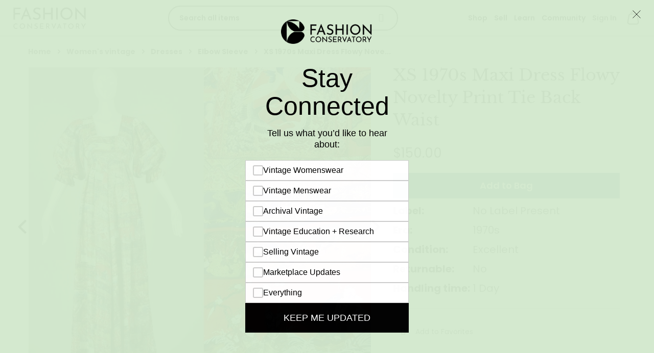

--- FILE ---
content_type: text/html; charset=UTF-8
request_url: https://fashionconservatory.com/xs-1970s-maxi-dress-flowy-novelty-print-tie-back-waist.html
body_size: 34825
content:
 <!doctype html><html lang="en"><head prefix="og: http://ogp.me/ns# fb: http://ogp.me/ns/fb# product: http://ogp.me/ns/product#">  <meta charset="utf-8"/>
<meta name="title" content="XS 1970s Maxi Dress Flowy Novelty Print Tie Back Waist  | Fashion Conservatory"/>
<meta name="description" content="This maxi dress has a beautiful novelty print and puffy elbow length sleeves. There are ties at the waist and a zipper closure. The fabric is creamy, delicate and thin which creates a light weight feel."/>
<meta name="keywords" content="Vintage, Vintage Clothing, Vintage Fashion, Fashions, Womens Vintage, Mens Vintage, Designer Fashion, Designer Clothing, Vintage Shopping, E-commerce"/>
<meta name="robots" content="INDEX,FOLLOW"/>
<meta name="viewport" content="width=device-width, initial-scale=1, maximum-scale=1.0"/>
<meta name="format-detection" content="telephone=no"/>
<title>XS 1970s Maxi Dress Flowy Novelty Print Tie Back Waist  | Fashion Conservatory</title>
<link  rel="stylesheet" type="text/css"  media="all" href="https://fashionconservatory.com/static/version1764711096/frontend/Fashioncon/ultimo/en_US/mage/calendar.min.css" />
<link  rel="stylesheet" type="text/css"  media="all" href="https://fashionconservatory.com/static/version1764711096/frontend/Fashioncon/ultimo/en_US/css/styles-m.min.css" />
<link  rel="stylesheet" type="text/css"  media="all" href="https://fashionconservatory.com/static/version1764711096/frontend/Fashioncon/ultimo/en_US/Magezon_Core/css/styles.min.css" />
<link  rel="stylesheet" type="text/css"  media="all" href="https://fashionconservatory.com/static/version1764711096/frontend/Fashioncon/ultimo/en_US/Webkul_Marketplace/css/wk_block.min.css" />
<link  rel="stylesheet" type="text/css"  media="all" href="https://fashionconservatory.com/static/version1764711096/frontend/Fashioncon/ultimo/en_US/mage/gallery/gallery.min.css" />
<link  rel="stylesheet" type="text/css"  media="all" href="https://fashionconservatory.com/static/version1764711096/frontend/Fashioncon/ultimo/en_US/Webkul_Marketplace/css/style.min.css" />
<link  rel="stylesheet" type="text/css"  media="all" href="https://fashionconservatory.com/static/version1764711096/frontend/Fashioncon/ultimo/en_US/Webkul_MpSellerBuyerCommunication/css/mpsellerbuyercomm.min.css" />
<link  rel="stylesheet" type="text/css"  media="all" href="https://fashionconservatory.com/static/version1764711096/frontend/Fashioncon/ultimo/en_US/Webiators_StickyCart/css/style.min.css" />
<link  rel="stylesheet" type="text/css"  media="all" href="https://fashionconservatory.com/static/version1764711096/frontend/Fashioncon/ultimo/en_US/Webiators_StickyCart/css/fontawesome/css/font-awesome.min.css" />
<link  rel="stylesheet" type="text/css"  media="all" href="https://fashionconservatory.com/static/version1764711096/frontend/Fashioncon/ultimo/en_US/Webiators_StickyCart/css/fontawesome/css/font-awesome.min.css" />
<link  rel="stylesheet" type="text/css"  media="screen and (min-width: 768px)" href="https://fashionconservatory.com/static/version1764711096/frontend/Fashioncon/ultimo/en_US/css/styles-l.min.css" />
<link  rel="stylesheet" type="text/css"  media="print" href="https://fashionconservatory.com/static/version1764711096/frontend/Fashioncon/ultimo/en_US/css/print.min.css" />
<link  rel="stylesheet" type="text/css"  media="all" href="https://fashionconservatory.com/static/version1764711096/frontend/Fashioncon/ultimo/en_US/css/custom.min.css" />
<link  rel="stylesheet" type="text/css"  media="all" href="https://fashionconservatory.com/static/version1764711096/frontend/Fashioncon/ultimo/en_US/css/theme.min.css" />
<link  rel="stylesheet" type="text/css"  media="all" href="https://fashionconservatory.com/static/version1764711096/frontend/Fashioncon/ultimo/en_US/css/fashcon.min.css" />







<link  rel="canonical" href="https://fashionconservatory.com/xs-1970s-maxi-dress-flowy-novelty-print-tie-back-waist.html" />
<link  rel="icon" type="image/x-icon" href="https://fashionconservatory.com/media/favicon/stores/1/32x32-faviconx.png" />
<link  rel="shortcut icon" type="image/x-icon" href="https://fashionconservatory.com/media/favicon/stores/1/32x32-faviconx.png" />
<!--krHMDHWAWZ5H5iVsqXNMZYjmC09d6kWh-->
<meta name="p:domain_verify" content="krHMDHWAWZ5H5iVsqXNMZYjmC09d6kWh"/>
<meta name="facebook-domain-verification" content="yb2gpgz567hv4utnchoqx452v2ngbs" />


         <script>
        window.getWpCookie = function(name) {
            match = document.cookie.match(new RegExp(name + '=([^;]+)'));
            if (match) return decodeURIComponent(match[1].replace(/\+/g, ' ')) ;
        };

        window.dataLayer = window.dataLayer || [];
                var dlObjects = [{"ecommerce":{"detail":{"products":[{"name":"XS 1970s Maxi Dress Flowy Novelty Print Tie Back Waist","id":"4130","price":"150.00","category":"Women's vintage"}]},"currencyCode":"USD"}}];
        for (var i in dlObjects) {
            window.dataLayer.push({ecommerce: null});
            window.dataLayer.push(dlObjects[i]);
        }
         var wpCookies = ['wp_customerId','wp_customerGroup'];
        wpCookies.map(function(cookieName) {
            var cookieValue = window.getWpCookie(cookieName);
            if (cookieValue) {
                var dlObject = {};
                dlObject[cookieName.replace('wp_', '')] = cookieValue;
                window.dataLayer.push(dlObject);
            }
        });</script>
<!-- Google Tag Manager -->
<script>(function(w,d,s,l,i){w[l]=w[l]||[];w[l].push({'gtm.start':
new Date().getTime(),event:'gtm.js'});var f=d.getElementsByTagName(s)[0],
j=d.createElement(s),dl=l!='dataLayer'?'&l='+l:'';j.async=true;j.src=
'https://www.googletagmanager.com/gtm.js?id='+i+dl;f.parentNode.insertBefore(j,f);
})(window,document,'script','dataLayer','GTM-MFBJWNZ');</script>
<!-- End Google Tag Manager -->     <script exclude-this-tag="text/x-magento-template">
        window.getWpGA4Cookie = function(name) {
            match = document.cookie.match(new RegExp(name + '=([^;]+)'));
            if (match) return decodeURIComponent(match[1].replace(/\+/g, ' ')) ;
        };

        window.dataLayer = window.dataLayer || [];
                var dl4Objects = [{"pageName":"XS 1970s Maxi Dress Flowy Novelty Print Tie Back Waist  | Fashion Conservatory","pageType":"product","ecommerce":{"items":[{"item_name":"XS 1970s Maxi Dress Flowy Novelty Print Tie Back Waist","item_id":"4130","price":"150.00","item_category":"Women's vintage","currency":"USD","item_stock_status":"In stock","item_sale_product":"No","item_reviews_count":"0","item_reviews_score":"0"}]},"event":"view_item"}];
        for (var i in dl4Objects) {
            window.dataLayer.push({ecommerce: null});
            window.dataLayer.push(dl4Objects[i]);
        }
         var wpGA4Cookies = ['wp_ga4_user_id','wp_ga4_customerGroup'];
        wpGA4Cookies.map(function(cookieName) {
            var cookieValue = window.getWpGA4Cookie(cookieName);
            if (cookieValue) {
                var dl4Object = {};
                dl4Object[cookieName.replace('wp_ga4_', '')] = cookieValue;
                window.dataLayer.push(dl4Object);
            }
        });</script>
      <!-- Magento Page Builder By https://goomento.com/ --><link rel="preconnect" href="https://fonts.googleapis.com"><link rel="preconnect" href="https://fonts.gstatic.com" crossorigin><!-- End Magento Page Builder By https://goomento.com/ -->    <link rel="stylesheet" type="text/css" media="all" href="https://fashionconservatory.com/asset/dynamic/assets/m/iult/f/cfg.css/" />  <link href="//fonts.googleapis.com/css2?family=Poppins:ital,wght@0,100;0,200;0,300;0,400;0,500;0,600;0,700;0,800;0,900;1,100;1,200;1,300;1,400;1,500;1,600;1,700;1,800;1,900&display=swap" rel="stylesheet" type="text/css" /> <meta property="og:type" content="product" /><meta property="og:title" content="XS 1970s Maxi Dress Flowy Novelty Print Tie Back Waist" /><meta property="og:image" content="https://fashionconservatory.com/media/catalog/product/cache/87b6390bad7805ea56f782d493e66283/_/d/_dsc9960xxx.jpg" /><meta property="og:description" content="" /><meta property="og:url" content="https://fashionconservatory.com/xs-1970s-maxi-dress-flowy-novelty-print-tie-back-waist.html" /> <meta property="product:price:amount" content="150"/> <meta property="product:price:currency" content="USD"/> </head><body data-container="body" data-mage-init='{"loaderAjax": {}, "loader": { "icon": "https://fashionconservatory.com/static/version1764711096/frontend/Fashioncon/ultimo/en_US/images/loader-2.gif"}}' itemtype="http://schema.org/Product" itemscope="itemscope" class="catalog-product-view product-xs-1970s-maxi-dress-flowy-novelty-print-tie-back-waist page-layout-1column">   <!-- Google Tag Manager (noscript) -->
<noscript><iframe src="https://www.googletagmanager.com/ns.html?id=GTM-MFBJWNZ"
height="0" width="0" style="display:none;visibility:hidden"></iframe></noscript>
<!-- End Google Tag Manager (noscript) -->               <noscript><div class="message global noscript"><div class="content"><p><strong>JavaScript seems to be disabled in your browser.</strong> <span>For the best experience on our site, be sure to turn on Javascript in your browser.</span></p></div></div></noscript>       <div class="page-wrapper"><div class="header-top-container">  <div id="header-container" class="header-container page-header"  ><div id="top" class="header-container2"><div class="header-container3"> <!-- Part of the header displayed only in mobile mode --><div class="header-m-container"><div class="header-m-top-container"><div class="header-m-top header container clearer"><div class="inner-container">   <div id="currency-switcher-wrapper-mobile" class="item item-right">  </div>  <div id="lang-switcher-wrapper-mobile" class="item item-right">  </div> </div><!-- end: inner-container --></div><!-- end: header-m-top --></div><!-- end: header-m-top-container --><div class="header-m-primary-container"><div class="header-m-primary header container"><div class="inner-container"> <!-- Mobile logo --><div class="logo-wrapper--mobile">  <a class="logo" href="https://fashionconservatory.com/" title="Fashion Conservatory"><strong>Fashion Conservatory</strong> <img src="https://fashionconservatory.com/static/version1764711096/frontend/Fashioncon/ultimo/en_US/Infortis_Base/images/logo_mobile.png" alt="Fashion Conservatory" /></a></div><div class="mobile-menu-toggle"><svg xmlns="http://www.w3.org/2000/svg" xmlns:xlink="http://www.w3.org/1999/xlink" height="32px" id="Layer_1" style="enable-background:new 0 0 32 32;" version="1.1" viewBox="0 0 32 32" width="32px" xml:space="preserve"><path d="M4,10h24c1.104,0,2-0.896,2-2s-0.896-2-2-2H4C2.896,6,2,6.896,2,8S2.896,10,4,10z M28,14H4c-1.104,0-2,0.896-2,2 s0.896,2,2,2h24c1.104,0,2-0.896,2-2S29.104,14,28,14z M28,22H4c-1.104,0-2,0.896-2,2s0.896,2,2,2h24c1.104,0,2-0.896,2-2 S29.104,22,28,22z"/></svg></div><div class="clearer after-mobile-logo"></div><div class="header-m-links"><ul class="header links"> <li class="link wishlist" data-bind="scope: 'wishlist-custom'"><!-- ko template: getTemplate() --><!-- /ko --></li> <li class="authorization-link" data-label="or"><a href="https://fashionconservatory.com/customer/account/login/referer/aHR0cHM6Ly9mYXNoaW9uY29uc2VydmF0b3J5LmNvbS94cy0xOTcwcy1tYXhpLWRyZXNzLWZsb3d5LW5vdmVsdHktcHJpbnQtdGllLWJhY2std2Fpc3QuaHRtbA%2C%2C/">Sign In</a></li> <li class="level0 level-top  ui-menu-item sell">Shop
                <ul class="submenu">
                <li class="submenu-item"><a class="ui-menu-item-wrapper" role="menuitem" href="https://fashionconservatory.com/vintage-women.html/">Women's Vintage</a></li>
                <li class="submenu-item"><a class="ui-menu-item-wrapper" role="menuitem" href="https://fashionconservatory.com/vintage-men.html/">Men's Vintage</a></li>
                <li class="submenu-item"><a class="ui-menu-item-wrapper" role="menuitem" href="https://fashionconservatory.com/children.html/">Kid's Vintage</a></li>
                <li class="submenu-item"><a class="ui-menu-item-wrapper" role="menuitem" href="https://fashionconservatory.com/shop.html/">Shop All</a></li>
                </ul>
                </li>
                <li class="level0 level-top  ui-menu-item sell">Sell
                <ul class="submenu">
                <li class="submenu-item"><a class="ui-menu-item-wrapper" role="menuitem" href="https://fashionconservatory.com/become-a-seller/">Become a seller </a></li>
                <li class="submenu-item"><a class="ui-menu-item-wrapper" role="menuitem" href="https://fashionconservatory.com/consignment/">Consignment</a></li>
                </ul>
                </li>
                <li class="level0 level-top  ui-menu-item">Learn
                <ul class="submenu">
                <li class="submenu-item"><a class="ui-menu-item-wrapper" role="menuitem" href="https://research.fashionconservatory.com/labelarchive ">Label Archive</a></li>
                <li class="submenu-item"><a class="ui-menu-item-wrapper" role="menuitem" href="https://research.fashionconservatory.com/blog">Gazette</a></li>
                </ul>
                </li>
                <li class="level0 level-top  ui-menu-item">Community
                <ul class="submenu">
                <li class="submenu-item"><a class="ui-menu-item-wrapper" role="menuitem" href="https://research.fashionconservatory.com/contribute">Contribute to FC</a></li>
                <li class="submenu-item"><a class="ui-menu-item-wrapper" role="menuitem" href="https://fashionconservatory.com/events/">FC Events</a></li>
                <li class="submenu-item"><a class="ui-menu-item-wrapper" role="menuitem" href="https://fashionconservatory.com/vintage-shows-and-events/">Global Vintage Events</a></li>

                </ul>
                </li></ul></div><!-- Skip links --><div id="skip-links" class="skip-links-wrapper skip-links--3">  <div data-skiptarget="#header-search" class="skip-link skip-search"><span class="icon ic ic-search"></span> <span class="label">Search</span></div>   <div data-skiptarget="#header-account" class="skip-link skip-account"><a href="https://fashionconservatory.com//customer/account/"><span class="icon ic ic-user"></span> <span class="label">Account</span></a></div>     <div id="mini-cart-marker-mobile"></div>  <div data-block="minicart" class="minicart-wrapper dropdown-block mini-cart filled-heading" id="minicart">  <div data-skiptarget="#header-cart" class="mini-cart-heading dropdown-heading skip-link skip-cart action showcart counter-over-" data-bind="scope: 'minicart_content'"><span class="inner-heading"><span class="icon ic ic-cart" style="font-size: 16px;"></span> <span class="counter qty empty ic ic-char ib ib-size-s ib-rounded" data-bind="css: { empty: !!getCartParam('summary_count') == false }, blockLoader: isLoading"><span class="counter-number"><!-- ko text: getCartParam('summary_count') --><!-- /ko --></span> <span class="counter-label"><!-- ko if: getCartParam('summary_count') --><!-- ko text: getCartParam('summary_count') --><!-- /ko --><!-- ko i18n: 'items' --><!-- /ko --><!-- /ko --></span></span> <span class="label hide">Cart</span> <span class="caret"></span></span></div> <div id="header-cart" class="mini-cart-content dropdown-content skip-content skip-content--style block-cart block block-minicart empty" data-role="dropdownDialog" data-mage-init='{"dropdownDialog":{ "appendTo": "[data-block=minicart]", "triggerTarget": ".showcart", "timeout": "200", "closeOnMouseLeave": true, "closeOnEscape": true, "parentClass": "active open", "buttons": []}}'><div id="minicart-content-wrapper" data-bind="scope: 'minicart_content'"><!-- ko template: getTemplate() --><!-- /ko --></div></div> </div>   <div id="header-nav" class="skip-content skip-content--style"><div id="nav-marker-mobile"></div></div> <div id="search-marker-mobile"></div>  <div class="block block-search"><div class="block block-title"><strong>Search</strong></div><div class="block block-content"><form class="form minisearch" id="search_mini_form" action="https://fashionconservatory.com/catalogsearch/result/" method="get"><div class="field search"><div class="control"><input id="search" type="text" name="q" value="" placeholder="Search all items" class="input-text" maxlength="128" role="combobox" aria-haspopup="false" aria-autocomplete="both" aria-expanded="false" autocomplete="off" data-block="autocomplete-form"/><div id="search-suggestion"><strong> <a href="https://fashionconservatory.com/marketplace/seller/sellerlist/"><span class="copy-text">Find shop names containing</span> <span class="normal shop-suggestion-item"></span></a></strong></div> <input id="product_list_limit" type="hidden" name="product_list_limit" value="" /><div id="search_autocomplete" class="search-autocomplete"></div></div></div><div class="actions"><button id="action-search" type="submit" title="Search" class="action search"><span class="icon ic ic-search ib ib-square ib-hover"></span></button></div></form></div></div>   <div id="account-links-marker-mobile"></div>  <div id="header-account" class="account-links top-links links-wrapper-separators-left skip-content skip-content--style"><ul class="header links"> <li class="link wishlist" data-bind="scope: 'wishlist-custom'"><!-- ko template: getTemplate() --><!-- /ko --></li> <li class="authorization-link" data-label="or"><a href="https://fashionconservatory.com/customer/account/login/referer/aHR0cHM6Ly9mYXNoaW9uY29uc2VydmF0b3J5LmNvbS94cy0xOTcwcy1tYXhpLWRyZXNzLWZsb3d5LW5vdmVsdHktcHJpbnQtdGllLWJhY2std2Fpc3QuaHRtbA%2C%2C/">Sign In</a></li> <li class="level0 level-top  ui-menu-item sell">Shop
                <ul class="submenu">
                <li class="submenu-item"><a class="ui-menu-item-wrapper" role="menuitem" href="https://fashionconservatory.com/vintage-women.html/">Women's Vintage</a></li>
                <li class="submenu-item"><a class="ui-menu-item-wrapper" role="menuitem" href="https://fashionconservatory.com/vintage-men.html/">Men's Vintage</a></li>
                <li class="submenu-item"><a class="ui-menu-item-wrapper" role="menuitem" href="https://fashionconservatory.com/children.html/">Kid's Vintage</a></li>
                <li class="submenu-item"><a class="ui-menu-item-wrapper" role="menuitem" href="https://fashionconservatory.com/shop.html/">Shop All</a></li>
                </ul>
                </li>
                <li class="level0 level-top  ui-menu-item sell">Sell
                <ul class="submenu">
                <li class="submenu-item"><a class="ui-menu-item-wrapper" role="menuitem" href="https://fashionconservatory.com/become-a-seller/">Become a seller </a></li>
                <li class="submenu-item"><a class="ui-menu-item-wrapper" role="menuitem" href="https://fashionconservatory.com/consignment/">Consignment</a></li>
                </ul>
                </li>
                <li class="level0 level-top  ui-menu-item">Learn
                <ul class="submenu">
                <li class="submenu-item"><a class="ui-menu-item-wrapper" role="menuitem" href="https://research.fashionconservatory.com/labelarchive ">Label Archive</a></li>
                <li class="submenu-item"><a class="ui-menu-item-wrapper" role="menuitem" href="https://research.fashionconservatory.com/blog">Gazette</a></li>
                </ul>
                </li>
                <li class="level0 level-top  ui-menu-item">Community
                <ul class="submenu">
                <li class="submenu-item"><a class="ui-menu-item-wrapper" role="menuitem" href="https://research.fashionconservatory.com/contribute">Contribute to FC</a></li>
                <li class="submenu-item"><a class="ui-menu-item-wrapper" role="menuitem" href="https://fashionconservatory.com/events/">FC Events</a></li>
                <li class="submenu-item"><a class="ui-menu-item-wrapper" role="menuitem" href="https://fashionconservatory.com/vintage-shows-and-events/">Global Vintage Events</a></li>

                </ul>
                </li></ul></div>    <div class="skip-links-clearer clearer"></div></div><!-- end: skip-links-wrapper --></div><!-- end: inner-container --></div><!-- end: header-m-primary --></div><!-- end: header-m-primary-container --></div><!-- end: header-m-container --> <!-- Part of the header displayed only in regular mode --><div class="header-top-container"><div class="header-top header container clearer"><div class="inner-container"> <a class="action skip contentarea" href="#contentarea"><span> Skip to Content</span></a>   <div class="left-column">    <div class="item item-left local-font hidden-xs hidden-sm"><div class="welcome"></div></div> </div><!-- end: left column --><div class="right-column">  <div class="item item-right item-interface"><div id="currency-switcher-wrapper-regular">  </div></div> <div class="item item-right item-interface"><div id="lang-switcher-wrapper-regular">  </div></div>   </div><!-- end: right column --></div><!-- end: inner-container --></div><!-- end: header-top --></div><!-- end: header-top-container --><div class="header-primary-container"><div class="header-primary header container"><div class="inner-container">   <div class="hp-blocks-holder"> <!-- Left column --><div class="hp-block left-column grid12-2">   <div class="item"><div class="logo-wrapper logo-wrapper--regular">   <a class="logo" href="https://fashionconservatory.com/" title="Fashion Conservatory"><strong>Fashion Conservatory</strong> <img src="https://fashionconservatory.com/media/logo/stores/1/logo.png" alt="Fashion Conservatory"   /></a>  <div class="skip-link skip-account mobile_burger_menu"><div class="overlay"></div><ul class="submenu"><li class="submenu-item head">Browse categories <i> <svg xmlns="http://www.w3.org/2000/svg" viewBox="0 0 384 512"><!--! Font Awesome Pro 6.4.0 by @fontawesome - https://fontawesome.com License - https://fontawesome.com/license (Commercial License) Copyright 2023 Fonticons, Inc. --><path d="M342.6 150.6c12.5-12.5 12.5-32.8 0-45.3s-32.8-12.5-45.3 0L192 210.7 86.6 105.4c-12.5-12.5-32.8-12.5-45.3 0s-12.5 32.8 0 45.3L146.7 256 41.4 361.4c-12.5 12.5-12.5 32.8 0 45.3s32.8 12.5 45.3 0L192 301.3 297.4 406.6c12.5 12.5 32.8 12.5 45.3 0s12.5-32.8 0-45.3L237.3 256 342.6 150.6z"/></svg></i></li>   <li class="submenu-item"><a href="https://fashionconservatory.com/vintage-women.html">Women's vintage</a></li>  <li class="submenu-item"><a href="https://fashionconservatory.com/vintage-men.html">Men's Vintage</a></li>  <li class="submenu-item"><a href="https://fashionconservatory.com/children.html">Kids' Vintage</a></li>  <li class="submenu-item"><a href="https://fashionconservatory.com/t-shirts.html">T-Shirts</a></li>  <li class="submenu-item"><a href="https://fashionconservatory.com/accessories.html">Accessories</a></li>  <li class="submenu-item"><a href="https://fashionconservatory.com/jewelry-and-watches.html">Jewelry & Watches</a></li>  <li class="submenu-item"><a href="https://fashionconservatory.com/sewing-notions.html">Sewing & Notions</a></li>  <li class="submenu-item"><a href="https://fashionconservatory.com/everything-else.html">Everything Else</a></li>  <li class="submenu-item"><a role="menuitem" href="#">Shop All</a></li></ul></div></div></div> </div><!-- end: left column -->  <!-- Central column --><div class="hp-block central-column grid12-7">   <div class="item"><div id="search-marker-regular"></div>  <div class="block block-search"><div class="block block-title"><strong>Search</strong></div><div class="block block-content"><form class="form minisearch" id="search_mini_form" action="https://fashionconservatory.com/catalogsearch/result/" method="get"><div class="field search"><div class="control"><input id="search" type="text" name="q" value="" placeholder="Search all items" class="input-text" maxlength="128" role="combobox" aria-haspopup="false" aria-autocomplete="both" aria-expanded="false" autocomplete="off" data-block="autocomplete-form"/><div id="search-suggestion"><strong> <a href="https://fashionconservatory.com/marketplace/seller/sellerlist/"><span class="copy-text">Find shop names containing</span> <span class="normal shop-suggestion-item"></span></a></strong></div> <input id="product_list_limit" type="hidden" name="product_list_limit" value="" /><div id="search_autocomplete" class="search-autocomplete"></div></div></div><div class="actions"><button id="action-search" type="submit" title="Search" class="action search"><span class="icon ic ic-search ib ib-square ib-hover"></span></button></div></form></div></div></div> </div><!-- end: central column -->  <!-- Right column --><div class="hp-block right-column grid12-3">  <div class="item"><div id="user-menu-wrapper-regular"><div id="user-menu" class="user-menu"> <div id="mini-cart-marker-regular"></div>  <div id="account-links-marker-regular"></div>  <div id="header-account" class="account-links top-links links-wrapper-separators-left skip-content skip-content--style"><ul class="header links"> <li class="link wishlist" data-bind="scope: 'wishlist-custom'"><!-- ko template: getTemplate() --><!-- /ko --></li> <li class="authorization-link" data-label="or"><a href="https://fashionconservatory.com/customer/account/login/referer/aHR0cHM6Ly9mYXNoaW9uY29uc2VydmF0b3J5LmNvbS94cy0xOTcwcy1tYXhpLWRyZXNzLWZsb3d5LW5vdmVsdHktcHJpbnQtdGllLWJhY2std2Fpc3QuaHRtbA%2C%2C/">Sign In</a></li> <li class="level0 level-top  ui-menu-item sell">Shop
                <ul class="submenu">
                <li class="submenu-item"><a class="ui-menu-item-wrapper" role="menuitem" href="https://fashionconservatory.com/vintage-women.html/">Women's Vintage</a></li>
                <li class="submenu-item"><a class="ui-menu-item-wrapper" role="menuitem" href="https://fashionconservatory.com/vintage-men.html/">Men's Vintage</a></li>
                <li class="submenu-item"><a class="ui-menu-item-wrapper" role="menuitem" href="https://fashionconservatory.com/children.html/">Kid's Vintage</a></li>
                <li class="submenu-item"><a class="ui-menu-item-wrapper" role="menuitem" href="https://fashionconservatory.com/shop.html/">Shop All</a></li>
                </ul>
                </li>
                <li class="level0 level-top  ui-menu-item sell">Sell
                <ul class="submenu">
                <li class="submenu-item"><a class="ui-menu-item-wrapper" role="menuitem" href="https://fashionconservatory.com/become-a-seller/">Become a seller </a></li>
                <li class="submenu-item"><a class="ui-menu-item-wrapper" role="menuitem" href="https://fashionconservatory.com/consignment/">Consignment</a></li>
                </ul>
                </li>
                <li class="level0 level-top  ui-menu-item">Learn
                <ul class="submenu">
                <li class="submenu-item"><a class="ui-menu-item-wrapper" role="menuitem" href="https://research.fashionconservatory.com/labelarchive ">Label Archive</a></li>
                <li class="submenu-item"><a class="ui-menu-item-wrapper" role="menuitem" href="https://research.fashionconservatory.com/blog">Gazette</a></li>
                </ul>
                </li>
                <li class="level0 level-top  ui-menu-item">Community
                <ul class="submenu">
                <li class="submenu-item"><a class="ui-menu-item-wrapper" role="menuitem" href="https://research.fashionconservatory.com/contribute">Contribute to FC</a></li>
                <li class="submenu-item"><a class="ui-menu-item-wrapper" role="menuitem" href="https://fashionconservatory.com/events/">FC Events</a></li>
                <li class="submenu-item"><a class="ui-menu-item-wrapper" role="menuitem" href="https://fashionconservatory.com/vintage-shows-and-events/">Global Vintage Events</a></li>

                </ul>
                </li></ul></div>    <div id="user-menu-wrapper-regular"><div id="user-menu" class="user-menu">            </div><!-- end: user-menu --></div> </div></div></div></div><!-- end: right column --></div><!-- end: hp-blocks-holder --><hr class="search-block-delemiter" /><div class="hp-blocks-holder">  <div class="block block-search"><div class="block block-title"><strong>Search</strong></div><div class="block block-content"><form class="form minisearch" id="search_mini_form" action="https://fashionconservatory.com/catalogsearch/result/" method="get"><div class="field search"><div class="control"><input id="search" type="text" name="q" value="" placeholder="Search all items" class="input-text" maxlength="128" role="combobox" aria-haspopup="false" aria-autocomplete="both" aria-expanded="false" autocomplete="off" data-block="autocomplete-form"/><div id="search-suggestion"><strong> <a href="https://fashionconservatory.com/marketplace/seller/sellerlist/"><span class="copy-text">Find shop names containing</span> <span class="normal shop-suggestion-item"></span></a></strong></div> <input id="product_list_limit" type="hidden" name="product_list_limit" value="" /><div id="search_autocomplete" class="search-autocomplete"></div></div></div><div class="actions"><button id="action-search" type="submit" title="Search" class="action search"><span class="icon ic ic-search ib ib-square ib-hover"></span></button></div></form></div></div></div></div><!-- end: inner-container --></div><!-- end: header-primary --></div><!-- end: header-primary-container -->  </div><!-- end: header-container3 --></div><!-- end: header-container2 --></div><!-- end: header-container --></div><div class="container"><div class="header-menu-container">   <!-- Account links --></div></div><div class="main-container"><div class="main container"><div class="inner-container"> <div class="breadcrumbs"></div> <main id="maincontent" class="page-main"> <a id="contentarea" tabindex="-1"></a><div class="page messages"> <div data-placeholder="messages"></div> <div data-bind="scope: 'messages'"><!-- ko if: cookieMessages && cookieMessages.length > 0 --><div role="alert" data-bind="foreach: { data: cookieMessages, as: 'message' }" class="messages messages-cookie"><div data-bind="attr: { class: 'message-' + message.type + ' ' + message.type + ' message', 'data-ui-id': 'message-' + message.type }"><div data-bind="html: $parent.prepareMessageForHtml(message.text)"></div></div></div><!-- /ko --><!-- ko if: messages().messages && messages().messages.length > 0 --><div role="alert" data-bind="foreach: { data: messages().messages, as: 'message' }" class="messages"><div data-bind="attr: { class: 'message-' + message.type + ' ' + message.type + ' message', 'data-ui-id': 'message-' + message.type }"><div data-bind="html: $parent.prepareMessageForHtml(message.text)"></div></div></div><!-- /ko --></div></div><div class="columns"><div class="column main">  <div class="product-view product-columns-wrapper"><div class="product-img-column grid12-7 no-left-gutter product media "><div class="product media"> <a id="gallery-prev-area" tabindex="-1"></a><div class="action-skip-wrapper"> <a class="action skip gallery-next-area" href="#gallery-next-area"><span> Skip to the end of the images gallery</span></a></div>  <div class="gallery-placeholder" data-gallery-role="gallery-placeholder"></div><!--Fix for jumping content. Loader must be the same size as gallery.--><div id="custom_buttons_place"></div> <div class="action-skip-wrapper"> <a class="action skip gallery-prev-area" href="#gallery-prev-area"><span> Skip to the beginning of the images gallery</span></a></div> <a id="gallery-next-area" tabindex="-1"></a></div>     <div class="non-collapsing-column-placeholder"></div></div> <div class="product-primary-column product-shop grid12-5 product-info-main">  <div class="page-title-wrapper&#x20;product"><h1 class="page-title"  ><span class="base" data-ui-id="page-title-wrapper" itemprop="name">XS 1970s Maxi Dress Flowy Novelty Print Tie Back Waist</span></h1></div>      <div class="product-info-main">      <div class="product-add-form only-one-product"><form data-product-sku="225-4130" action="https://fashionconservatory.com/checkout/cart/add/uenc/aHR0cHM6Ly9mYXNoaW9uY29uc2VydmF0b3J5LmNvbS94cy0xOTcwcy1tYXhpLWRyZXNzLWZsb3d5LW5vdmVsdHktcHJpbnQtdGllLWJhY2std2Fpc3QuaHRtbA%2C%2C/product/4130/" method="post" id="product_addtocart_form"><input type="hidden" name="product" value="4130"/><input type="hidden" name="selected_configurable_option" value=""/><input type="hidden" name="related_product" id="related-products-field" value=""/><input type="hidden" name="item" value="4130"/><input name="form_key" type="hidden" value="2mzTkQeK0YRVXsLh" />        <div class="product-action-box"><div class="product-info-price"><div class="product-info-stock-sku">     </div><div class="price-box price-final_price" data-role="priceBox" data-product-id="4130" data-price-box="product-id-4130">     <span class="price-container price-final_price&#x20;tax&#x20;weee"  itemprop="offers" itemscope itemtype="http://schema.org/Offer"> <span  id="product-price-4130"  data-price-amount="150" data-price-type="finalPrice" class="price-wrapper " ><span class="price">$150.00</span></span>   <meta itemprop="price" content="150" /><meta itemprop="priceCurrency" content="USD" /></span>   </div></div> </div><div class="box-tocart"><div class="actions"><button type="submit" title="Add to Bag" class="action primary tocart" id="product-addtocart-button"  ><span>Add to Bag</span></button>   <div id="instant-purchase" data-bind="scope:'instant-purchase'"><!-- ko template: getTemplate() --><!-- /ko --></div></div></div>       </form></div>  <div class="more-content"><div class="box-more-content"> <div class="sub-more"><div class="sub-more-content-label"><b>Label:</b></div><div class="sub-more-content">No Label Present </div></div>  <div class="sub-more"><div class="sub-more-content-label"><b>Era:</b></div><div class="sub-more-content">1970s</div></div>  <div class="sub-more"><div class="sub-more-content-label"><b>Condition:</b></div><div class="sub-more-content"> Excellent</div></div>  <div class="sub-more"><div class="sub-more-content-label"><b>Returnable:</b></div><div class="sub-more-content">No</div></div>  <div class="sub-more"><div class="sub-more-content-label"><b>Handling time:</b></div><div class="sub-more-content">1 Day</div></div></div></div><div class="product-social-links">   <div class="product-addto-links addto-links" data-role="add-to-links">
            <a href="#"
                class="action towishlist feature feature-icon-hover"
                title="Add to Favorites"
                aria-label="Add to Favorites"
                data-post='{"action":"https:\/\/fashionconservatory.com\/favorites\/index\/add\/","data":{"product":4130,"uenc":"aHR0cHM6Ly9mYXNoaW9uY29uc2VydmF0b3J5LmNvbS94cy0xOTcwcy1tYXhpLWRyZXNzLWZsb3d5LW5vdmVsdHktcHJpbnQtdGllLWJhY2std2Fpc3QuaHRtbA,,"}}'
                data-action="add-to-wishlist"
                role="button">
                    <span class="icon ib ib-hover ic ic-heart icon-color-productview"></span>
                    <span class="label">Add to Favorites</span>
            </a>
            </div>    <div class="ask_que_spp"><a  class="auth-link" href="#" id="ask-seller-popup"  ><span class="icon ib ib-hover ic ic-letter icon-color-productview"></span> <span class="label">Ask Seller a question</span></a></div>  <div class="wk-seller-block wk-block no-display" id="mp-wk-block"><div><span class="wk-block-title-css"><a href="https://fashionconservatory.com/shop/fashionconservatory" title="Visit Shop" id="profileconnect" class="shopname-link"><span class="icon ib ib-hover icon-color-productview icon-shopname"></span> Fashion Conservatory</a></span> <br/><span class="wk-block-rating">0 / 5</span> <div class="wk-seller-rating wk-mp-design-inner"><div style="padding: 5px 0;"><span> 0% positive feedback (0 ratings) </span></div><div class="row"><div class="mpfeedback"><div class="price"><span class="wk-ordertitle-label">Price</span><span>:</span> <div class="ratingslider-box"><div class="rating" style="width:0%;"></div></div><span>&nbsp;(0/5)</span> <div class="clear"></div></div><div class="value"><span class="wk-ordertitle-label">Value</span><span>:</span> <div class="ratingslider-box"><div class="rating" style="width:0%;"></div></div><span>&nbsp;(0/5)</span> <div class="clear"></div></div><div class="quality"><span class="wk-ordertitle-label">Quality</span><span>:</span> <div class="ratingslider-box"><div class="rating" style="width:0%;"></div></div><span>&nbsp;(0/5)</span> <div class="wk-clear"></div></div></div></div></div></div></div><div class="ask-que"><div id="wk-mp-ask-data"><div class="modals-wrapper"><aside tabindex="0" data-type="popup" data-role="modal" class="modal-popup modal-slide _inner-scroll wk-mp-model-popup"><div tabindex="0" data-role="focusable-start"></div><div data-role="focusable-scope" class="modal-inner-wrap"><header class="modal-header"><h4 class="modal-title">Contact Seller</h4><!-- <span class="wk-close 3" >x</span> --><button type="button" data-role="closeBtn" class="action-close wk-close"><span>Close</span></button> <span class="wk-clear"></span></header> <form id="ask-form" method="post" action="#" class="fieldset" data-mage-init='{"validation":{}}' enctype="multipart/form-data"><div class="modal-body form-list field required"><label class="label">Support Type :</label> <select name="support_type" class="validate-select required-entry"> <option value=>--Select--</option> <option value=0>Presale</option> <option value=1>Support</option> <option value=2>Technical</option> <option value=3>Other</option></select> <label class="label">Your Name :</label> <input type="text" name="name" class="queryemail wk-contact_input_fields required-entry" value="" /><label class="label">Your Email :</label> <input type="text" name="email" class="queryemail required-entry validate-email wk-contact_input_fields" value="" /><label class="label">Subject :</label> <input type="text" name="subject" class="wk-contact_input_fields required-entry" value="Message about the product: XS 1970s Maxi Dress Flowy Novelty Print Tie Back Waist"/><label class="label last">Your Query :</label> <textarea id="queryquestion" name="ask"
                                          class="queryquestion wk-contact_input_fields required-entry"
                                          style="width:100%;"></textarea> <input type="hidden" name="seller-id" value="3482"/><input type="hidden" name="product-id" value="4130"/><div class="upload-wrapper" data-bind="scope: 'uploader'"><!-- ko template: getTemplate() --><!-- /ko --></div><!-- <label class="file" class="">Add Image/File :</label> <div class="input-box"><input type="file" name="img_attachment[]" class="wk_imagevalidate"/><br> <div id="otherimages"></div><a href="#" class="product_images">Add More</a><br/></div> --></div><div class="modal-footer"><span class="error"></span> <span class="errormail"></span> <button type="button" data-role="closeBtn" class="action-close1 wk-btn">Cancel</button> <!--<input type="reset" value="Reset" id="resetbtn" class="wk-btn wk-btn_default"/>--><input type="submit" value="Submit" id="askbtn" class="wk-btn wk-btn-primary clickask"/><span class="wk-clear"></span></div></form><div class="ask-que-progressbar-container"><div class="progressbar"><p>Uploading images...</p><div class="meter"><span style="width: 100%"></span></div></div></div></div><div tabindex="0" data-role="focusable-end"></div></aside></div></div></div><script id="attachment-template" type="text/x-magento-template">
		<div id='childDiv<%- fields.index %>'>
		<input type='file' name='img_attachment[]' class='wk_imagevalidate'/>
		<a href="javascript:void(0)" class="remove_attch">Remove</a></div></script> </div>    </div>   </div> <div class="product-lower-primary-column grid12-9">       <div class="product info detailed collateral-container"> <div class="product data items style1 style1-small show-tabs" data-mage-init='{"tabs": {"openedState": "active", "collapsible": true, "active": 0}}'>  <div class="data item title" aria-labeledby="tab-label-cms_block_product_tab_1-title" data-role="collapsible" id="tab-label-cms_block_product_tab_1"><a class="data switch" tabindex="-1" data-toggle="switch" href="#cms_block_product_tab_1" id="tab-label-cms_block_product_tab_1-title"><strong>Description</strong></a></div><div class="data item content" id="cms_block_product_tab_1" data-role="content"><div class="attribute-description"> <div class="product-description"><span>This maxi dress has a beautiful novelty print and puffy elbow length sleeves. There are ties at the waist and a zipper closure. The fabric is creamy, delicate and thin which creates a light weight feel.</span></div><div class="product-condition"><span class="details-list">Condition Details:</span> <span class="details-content">Item has no notable flaws.</span></div><div class="product-details"><div class="measurement-detail"><div class="measurement-title">Item Details:</div>   <div class="details-title"><strong>Dress</strong></div> <div class="details-box"><strong class="details-list">Approximate Size:</strong> <span class="details-content">XS</span></div>  <div class="details-box"><span class="details-list">Textile:</span> <span class="details-content">Unmarked, feels like Nylon</span></div>  <div class="details-box"><span class="details-list">Lining:</span> <span class="details-content">Unlined</span></div>  <div class="details-box"><span class="details-list">Closure:</span> <span class="details-content">Metal Back Zip</span></div>  <div class="details-box"><span class="details-list">Size Marked:</span> <span class="details-content">Unmarked</span></div>              <div class="measurement-title">Measurements:</div>   <div class="measurements-in-inches" id="measurements-in-inches_1"><div class="details-title"><strong> Dress :</strong></div> <div class="details-box"><span class="details-content">Shoulder to Shoulder: 14''<br />
Shoulder to Cuff: 17''<br />
Chest/Bust: 32''-34''<br />
Waist: 27.5''<br />
Hips: 64''<br />
Length: 57.5''</span></div></div>            </div></div></div></div>  <div class="data item title" aria-labeledby="tab-label-cms_block_product_tab_2-title" data-role="collapsible" id="tab-label-cms_block_product_tab_2"><a class="data switch" tabindex="-1" data-toggle="switch" href="#cms_block_product_tab_2" id="tab-label-cms_block_product_tab_2-title"><strong>Size & Fit Guide</strong></a></div><div class="data item content" id="cms_block_product_tab_2" data-role="content"><h2 style="text-align: center;"><strong>Measurements, Size &amp; Fit</strong></h2>
<p><span style="font-weight: 400;">Possibly the most important aspect of buying vintage is finding the right fit. <br></span><span style="font-weight: 400;">This guide will teach you how to take your measurements and how to determine garment fit.</span></p>
<p><strong>A few important tips before getting started:</strong></p>
<p>Take your measurements often because your body can change over time.</p>
<p><span style="font-weight: 400;">Many vintage garments are not lined. They were made to be worn with proper undergarments, like slips, girdles, pettipants, long johns, undershirts, etc. Make sure you take your measurements in the undergarments you will be wearing.</span></p>
<p><span style="font-weight: 400;">Many vintage garments were created in a way that allows altering for a customized fit. Please contact the seller if your measurements are off by just a bit; they can let you know if there is additional seam allowance available. Please consult a professional tailor or seamstress for any alteration questions you may have.</span></p>
<p><span style="font-weight: 400;">These garments can be fragile, and wearing something that is too tight for you can damage the garment. Keep in mind, if your waist measures 26” and the waist of your garment measures 26” you are going to be squeezed into it! Allow some room to breathe, sit down, eat, sneeze, etc. Be realistic about your measurements and what you find comfortable.</span></p>
<p><span style="font-weight: 400;">Vintage clothing was often sized much differently than modern clothing. The size tag on the garment may not compare to the same modern size. A vintage size 12 will not necessarily fit a modern size 12. Always go by the measurements provided, not the size marked.</span></p>
<p><span style="font-weight: 400;">Still unsure if an item will fit you? Measure the clothing you own, pieces you love and wear regularly, the things that fit you the best. Now compare those measurements to the listed measurements of the item you want to buy and to the measurements of your own body.</span></p>
<p><strong>Sellers will provide as many resources as they can to help, but in the end it is up to you to determine what will work for your body and lifestyle.</strong></p>
<p>&nbsp;</p>
<h2 style="text-align: center;"><strong>How to Measure Your Body &amp; Find Your Actual Measurements</strong></h2>
<p><strong>Reminder: </strong><span style="font-weight: 400;">Your actual measurements are not the measurements of a garment that will fit you! Please see </span><strong>Determining Fit </strong><span style="font-weight: 400;">below.<br></span><span style="font-weight: 400;">Already know your measurements? See</span><strong> Determining Fit </strong><span style="font-weight: 400;">below.</span></p>
<p><span style="font-weight: 400;">It is important to know the true measurements of your body. The most reliable way to get this information is to have a professional tailor or seamstress take your measurements. Most people don’t have access to a professional, so we’ve provided instructions for how to measure yourself. It can be difficult to get some of these measurements alone, so we suggest having a friend assist you if possible.</span></p>
<p><span style="font-weight: 400;">You will need a flexible measuring tape (not a metal tape measure). Don’t have a measuring tape? You can use a piece of string, ribbon, or twine and a yard stick.&nbsp;</span></p>
<p><span style="font-weight: 400;">Measurements should be taken over bare skin or undergarments. You should not take these measurements over clothing.&nbsp;</span></p>
<p><span style="font-weight: 400;"><strong>Before you get started:</strong> Make sure you are wearing the proper undergarments. If you are measuring yourself for a specific dress and you know you will be wearing shapewear under it, measure yourself with the shapewear on. Prefer boxers over briefs? Make sure you are wearing those boxers when you measure yourself.&nbsp;</span></p>
<p>&nbsp;</p>
<h3><strong>Let's get started!</strong></h3>
<p><strong>Neck or Collar:<br></strong><span style="font-weight: 400;">This measurement is typically used for men’s dress shirts, but it comes in handy for some women’s clothing too! Keeping the measuring tape parallel to the floor, measure around your neck where a button down shirt collar would lay. Remember not to keep this measurement too tight.</span></p>
<p><strong>Chest or Bust:<br></strong><span style="font-weight: 400;">Keeping the measuring tape parallel to the floor, wrap it around the fullest part of your chest, under your arms. Make sure the measuring tape isn’t too tight to take a deep breath, cough or sneeze.</span></p>
<p><strong>Underbust:<br></strong><span style="font-weight: 400;">This is a measurement for women’s clothing. Keeping the measuring tape parallel to the floor, wrap the measuring tape around your chest under your bust, exactly where your bra strap would lay.&nbsp;</span></p>
<p><strong>Bodice:<br></strong><span style="font-weight: 400;">This is a measurement for women’s clothing. Making sure to lay the measuring tape across the largest part of your bust, measure from your bra strap on top of your shoulder down to your natural waist.&nbsp;</span></p>
<p><strong>Waist:<br></strong><span style="font-weight: 400;">This is the natural waist measurement. Keeping the measuring tape parallel to the floor, measure the narrowest part of your waist, below your ribs and above your navel.</span></p>
<p><strong>Hips:<br></strong><span style="font-weight: 400;">This measurement is taken at the widest part of your hips. Keeping the measuring tape parallel to the floor, stand with your legs naturally together and measure around the widest part of your hips and buttocks.&nbsp;</span></p>
<p><strong>Torso:<br></strong><span style="font-weight: 400;">This is the measurement from shoulder to crotch. Take the measuring tape from the top of your shoulder (next to your neck), all the way down to the center of your crotch (where the seams of pants would meet). Make sure the measuring tape lies across the widest point of your chest.&nbsp;&nbsp;</span></p>
<p><strong>Rise: <br></strong>This is not a set measurement and it can vary greatly even on the same person. The rise determines how far pants come up on your waist. Keeping the measuring tape perpendicular to the floor, measure from the center of your crotch (where pants seams meet) up toward your naval. This is typically used to determine fit more often than to define a body measurement.</p>
<p><strong>Back Rise:<br></strong><span style="font-weight: 400;">This is not a set measurement and it can vary greatly even on the same person. The rise determines how far pants come up on your waist and the back rise helps determine how much room you will need in the seat. Keeping the measuring tape perpendicular to the floor, measure from the center of your crotch (where pants seams meet) up over the largest part of your buttocks, to the natural waist. This is typically used to determine fit more often than to define a body measurement.</span></p>
<p><strong>Inseam:<br></strong><span style="font-weight: 400;">The inseam is the measurement of your inner leg. Keeping the measuring tape perpendicular to the floor and your legs standing naturally together, hold one end of the tape at the highest point of your inner thigh and measure to the ground.</span></p>
<p><strong>Outseam:<br></strong><span style="font-weight: 400;">Your outseam is the measurement of your outer leg. Keeping the measuring tape perpendicular to the floor, measure from your natural waist to the floor on the outside of your leg.</span></p>
<p><strong>Arm:<br></strong><span style="font-weight: 400;">Stand with your arms relaxed at your side. Measure from the top of your shoulder to your wrist.</span></p>
<p><strong>Sleeve:<br></strong><span style="font-weight: 400;">This measurement is typically used only on men’s dress shirts. Measure from your spine at the back of your neck, to the edge of your shoulder. Follow your arm down along the bend of your elbow to just below the wrist where you would want a shirt-cuff to sit. Bend your elbow a bit more than usual to allow for ease.</span></p>
<p><strong>Bicep or Upper Arm:<br></strong><span style="font-weight: 400;">Measure the largest part of your upper arm while flexing.&nbsp;</span></p>
<p><strong>Wrist:<br></strong><span style="font-weight: 400;">Measure the smallest part of your wrist.</span></p>
<p><strong>Thigh:<br></strong><span style="font-weight: 400;">Keeping the measuring tape parallel to the floor, stand with your legs slightly apart and measure the top of your thigh at the widest part.</span></p>
<p><strong>Reminder: </strong><span style="font-weight: 400;">Now that you know your body’s dimensions, remember - your actual measurements are not the measurements of a garment that will fit you! <br>Please see </span><strong>Determining Size &amp; Fit </strong><span style="font-weight: 400;">in the next section.</span></p>
<p>&nbsp;</p>
<h2 style="text-align: center;"><strong>Determining Size and Fit</strong></h2>
<p><span style="font-weight: 400;">You must know the measurements of your body before using this guide. If you do not know your measurements yet, please see </span><strong>Finding Your Actual Measurements/How to Measure Your Body</strong><span style="font-weight: 400;"> in the previous section</span><strong>.</strong></p>
<p><strong>Determining fit is subjective. </strong><span style="font-weight: 400;">Everyone has different preferences, personal style and lifestyle needs. This guide will give you the basics, but in the end this is a personal decision that you will need to make. New to buying pre-owned? It may take some trial and error and that’s ok! We’ve all been there. It can take a few tries to find your footing, but once you do there will be endless offerings of unique fashion out there to discover.</span></p>
<p><strong>What is “Ease”:</strong><span style="font-weight: 400;"> Ease is the amount of room you have between your actual body measurement and the clothing you wear. It is extremely important to know what ease is and how much you prefer when trying to determine garment fit.&nbsp;</span></p>
<p><strong>Know how and where you will be wearing these garments. </strong><span style="font-weight: 400;">Are you going on a fancy dinner date or are you going to a bonfire? Will you be sitting quietly or playing touch football? These things matter when determining fit! If you know you like to be active or may need to move a lot when wearing these clothes, take that into account and allow for extra ease.</span></p>
<p><strong>Find a Good Tailor or Seamstress: </strong><span style="font-weight: 400;">Vintage garments were made to be tailored to fit. Having a professional available can help perfect the fit when you receive your garment.</span></p>
<h3>&nbsp;</h3>
<h3><strong>Let's get started!</strong></h3>
<p><strong>Neck or Collar:<br></strong><span style="font-weight: 400;">You should allow a minimum of 0.5” of ease between your neck measurement and the collar of your garment. This will give you a traditional dress shirt collar fit. If you desire more room, take that into account when viewing measurements.</span></p>
<p><strong>Chest or Bust:<br></strong><span style="font-weight: 400;">Allow enough ease for a deep breath, cough or sneeze. Are you buying a sweater that you will layer over a shirt? Looking at a blouse that fits loosely at the bust? Keep in mind the style of the garments and how it will be worn, and make sure to allow for ease.</span></p>
<p><span style="font-weight: 400;">General rule of thumb is to allow:</span></p>
<p><span style="font-weight: 400;">1” of ease for suit vests&nbsp;</span></p>
<p><span style="font-weight: 400;">2” of ease for blazers and suit jackets</span></p>
<p><span style="font-weight: 400;">4” of ease for outerwear jackets (like jean jackets)</span></p>
<p><span style="font-weight: 400;">6” of ease for outerwear coats</span></p>
<p><strong>Underbust:<br></strong><span style="font-weight: 400;">For garments that have a tight underbust, sellers will provide this measurement. If you wear these items too tightly, you will pop a seam if you sneeze.&nbsp;</span></p>
<p><strong>Empire Waist:&nbsp;<br></strong><span style="font-weight: 400;">An empire waist will typically fall near the underbust. Use your underbust measurement to determine fit.</span></p>
<p><strong>Bodice:<br></strong><span style="font-weight: 400;">This measurement is very important, especially if you have a torso that is longer or shorter than average. It will help you to determine fit for items that have a fitted and defined waist. Use this measurement to determine where the waist will land on your body.&nbsp;</span></p>
<p><strong>Waist:<br></strong><span style="font-weight: 400;">When you see a waist measurement for a garment, it may not correspond to your natural waist measurement. You may need to use a combination of measurements to determine fit. Pants are a great example of this. Use the rise measurement to determine where the waist of the pants will sit, then measure your waist at that point.</span></p>
<p><strong>Hips:<br></strong><span style="font-weight: 400;">Leave a minimum of 2” of ease. Take into account bending over, sitting, walking up stairs, etc. Garment hip measurements are typically taken 9-10” below the garment’s waist measurement. Remember that vintage pants did not usually have stretch like most modern pants do. Use the style of the garment to help determine fit. Is it a pull on style with no waist opening? You may need to fit your hips through the waist to pull it on.&nbsp;</span></p>
<p><strong>Torso:<br></strong><span style="font-weight: 400;">This measurement will help you to determine if a one piece style garment like a bodysuit, swimsuit, jumpsuit or coveralls will fit. Make sure to account for enough ease to bend over and sit down without hurting yourself. Items that are too tight in the torso will pull up the crotch seam making for a very uncomfortable experience.</span></p>
<p><strong>Rise:&nbsp;<br></strong><span style="font-weight: 400;">The rise determines where the waist of the pants will rest on your body at the front. Measure this distance on your own body, from the center of your crotch (where pants seams meet) up toward your naval. When you reach the right rise, measure your waist at that point. This will help determine where the pants waist will sit when worn and if the pants waist will fit.</span></p>
<p><strong>Back Rise:<br></strong><span style="font-weight: 400;">The back rise determines where the waist of the pants will rest on your body at the back. This is a very important measurement to know as it will help you determine if the pants will fit your butt. Measure this distance on your own body, from the center of your crotch (where pants seams meet) up, across the largest part of your buttocks. When you reach the right rise, measure your waist at that point. This will help determine where the pants waist will sit when worn and if the pants waist and butt will fit.&nbsp;</span></p>
<p><strong>Inseam &amp; Outseam:<br></strong><span style="font-weight: 400;">When using an inseam or outseam measurement to determine fit, make sure to take into account the shoes you will be wearing and where you want the hem of the pants to fall. If you want to buy tapered or cropped pants, you will need pants with inseam/outseams that measure shorter than your own. Wearing platforms and want bell bottoms that hit the floor? Measure your inseam and outseam while wearing those shoes to determine where the hem will fall.</span></p>
<p><strong>Shoulder to Cuff or Collar to Cuff.<br></strong><span style="font-weight: 400;">This measurement measures the sleeve of garments and the sleeve only. Most items will have a shoulder seam and the sleeve will be measured from shoulder seam to the end of the cuff. Some items will have batwing or raglan sleeves with no shoulder seam, so they will be measured from the edge of the collar to the end of the cuff. Keep in mind, full sleeves like bishop or balloon sleeves may measure quite long, due to the extra fabric used to create fullness, but will usually have a fitted cuff to keep the wrist in place.</span></p>
<p><strong>Sleeve:<br></strong><span style="font-weight: 400;">This measurement is typically used only on men’s dress shirts. Make sure to allow for enough ease to bend and use your arms.</span></p>
<p><strong>Bicep or Upper Arm:<br></strong><span style="font-weight: 400;">Leave enough ease in sleeves so you don’t tear the fabric when flexing. This may not seem like a big deal, but if your sleeves are tight and you lift a child, pull open a heavy door or carry a heavy bag, you may pop a seam!</span></p>
<p><strong>Wrist:<br></strong><span style="font-weight: 400;">Leave enough ease that you don’t lose circulation. Many cuffs are adjustable by moving a button or snap. If this measurement is close, contact the seller to see if alteration is possible.</span></p>
<p><strong>Thigh:<br></strong><span style="font-weight: 400;">Know your limits! If your pants are too tight and you squat down to pick something up, you might have a seam blowout. Leave enough ease to bend over, climb stairs, and sit comfortably.</span></p>
<h2><br><br><br></h2></div>  <div class="data item title" aria-labeledby="tab-label-cms_block_product_tab_3-title" data-role="collapsible" id="tab-label-cms_block_product_tab_3"><a class="data switch" tabindex="-1" data-toggle="switch" href="#cms_block_product_tab_3" id="tab-label-cms_block_product_tab_3-title"><strong>Buyer's Guide</strong></a></div><div class="data item content" id="cms_block_product_tab_3" data-role="content"><h2 style="text-align: center;"><strong>Guide to Buying Vintage &amp; Pre-Owned Fashion</strong></h2>
<h4 style="text-align: center;"><strong>Unique, affordable, sustainable.&nbsp;</strong></h4>
<p>&nbsp;</p>
<h3><strong>The Listing</strong></h3>
<p><strong>Don’t hesitate:<br></strong><span style="font-weight: 400;">In most cases, there is only one of these items available. If you love it, buy it. There might not be another chance.</span></p>
<p><strong>Size: <br></strong>The listed size is always an estimate. It is the buyer’s responsibility to use the measurements provided to determine fit. Sellers will do the best they can to approximate size, but no two bodies are the same and sellers cannot be certain of size or fit. If you ask a seller to help you determine the size or fit of an item, their response is not a guarantee.</p>
<p><strong>Garments may be clipped or pinned:<br></strong><span style="font-weight: 400;">Not all garments will fit the seller’s dress forms, mannequins or models. These items may be pinned or clipped to show proper fit.&nbsp;</span></p>
<p><strong>Accessories may not be included:<br></strong>Garments may be shown with crinolines, hoops, slips, belts or other items that are not included in the sale. If you have questions about what is included, please reach out to the seller directly.</p>
<p><strong>Color:</strong><span style="font-weight: 400;"> <br></span>Garment color may not appear in listings exactly the way it looks in person. Photo lighting and displays can alter color significantly. Please, do not pressure our sellers to commit to a specific hue prior to purchase, describing a color is subjective and the seller cannot guarantee that their interpretation matches yours.&nbsp;</p>
<p><strong>Making an Offer:</strong><span style="font-weight: 400;"> <br></span>Fashion Conservatory is not a flea market. If the price is marked “Firm” it is not ok to make an offer. If a price is not marked “Firm” you can politely ask a seller if they are open to offers, what is the best price they would accept or make a reasonable offer (no more than 15% off). Lowball offers are not permitted and sending a message with just a dollar amount is considered harrassment. Our sellers are free to ask any price they wish and insulting a seller regarding price, item or model is strictly prohibited. Always be polite. Always.</p>
<p><strong>Most purchases are final sale and not returnable: <br></strong>Return options will be specified in the listing, but the option to return is going to be rare. Many of the sellers on Fashion Conservatory are small, one person operations. Items are unique and many are delicate. Accepting returns is a huge financial risk that small sellers just can’t afford to take. This is why our return policies are strict. Please read the entire description of the item and all of Fashion Conservatory’s policies prior to purchase. Link to return policy</p>
<p><strong>Asking a question:<br></strong>Make sure to ask all questions prior to purchase. If you message a seller, please be specific and ask all of your questions in one message. If you send a different message for each question, your additional questions may get lost in the shuffle. Keeping everything in a single message thread will make communication much easier.&nbsp;</p>
<p><strong>The price:</strong><span style="font-weight: 400;"> <br></span>The price listed is for the item only and does not include shipping or taxes. Please be aware that if you live outside of the United States there may be import taxes and/or VAT that need to be paid before your item can be delivered.</p>
<p><strong>Shipping cost:</strong><span style="font-weight: 400;">&nbsp;<br></span><span style="font-weight: 400;">Most of our sellers are small, one person operations that cannot afford to offer free shipping. Building the cost of shipping into the price of the item is not fair to their overseas buyers and Fashion Conservatory requests that you do not pressure sellers to offer shipping for free. Free shipping is never free for the seller.&nbsp;</span></p>
<p><br><br><br></p>
<h3><strong>The Perfect Fit</strong></h3>
<p><strong>It is the buyer’s responsibility to estimate fit:<br></strong>Sizing and fit can vary greatly depending on taste, personal style and lifestyle.&nbsp;<br><span style="font-weight: 400;">We provide information to help buyers determine measurements, size and fit here: </span><em><strong>Measurements, Size &amp; Fit (link)</strong></em></p>
<p><strong>Know your measurements:<br></strong><span style="font-weight: 400;">This is the most important aspect of buying clothing online. Know the measurements of your body and know the measurements</span> <span style="font-weight: 400;">of your favorite garments.</span></p>
<p><strong>Fabric content and stretch:<br></strong><span style="font-weight: 400;">Modern clothing is typically stretchy, eliminating the need for additional ease or tailoring. Garments made pre-2000 were not made in this fashion. This is especially true of jeans. Do not expect vintage garments to stretch unless noted in the item description.</span></p>
<p><strong>Find a tailor:<br></strong>Proper tailoring can make an item look like it was made for you. If the measurements are off by just a bit, tailoring may be an option. Be sure to ask your seller about seam allowance, textile type, or any other details your tailor might need, prior to purchase. Sellers will answer questions to the best of their ability, but they cannot be held responsible for failed alteration attempts. It is the buyer’s responsibility to speak with their tailor regarding the viability of alterations.</p>
<p><strong>Not everything can be altered to fit:<br></strong><span style="font-weight: 400;">Please keep in mind, there are certain garments that cannot be altered in a way that allows them to fit and no seller can guarantee that a garment is, or is not, alterable. Maybe the torso is too long, there is no additional seam allowance, the textile will show old seam marks, or any other number of other reasons. This is why it is important to speak with the seller and your tailor prior to purchase. They should be able to provide enough information for you to make a decision.</span></p>
<p><br><br></p>
<h3><strong>A Gentle Reminder</strong></h3>
<p><strong>Expect Imperfection: <br></strong>When you buy vintage clothing, you are buying an item that has already lived a life. The little signs of use and small flaws are part of why we love vintage, these imperfections add charm and character. Each piece has a story to tell and as the new owner you get to add your own chapter. Understanding and embracing the idea that things won’t be perfect is a necessary step of becoming a vintage fashion owner.&nbsp;</p>
<p><strong>Age:</strong><span style="font-weight: 400;"> <br></span>The older the item, the more care should be taken when wearing and storing it. This is especially true with laces, silks, velvets and furs. Items older than 1940 should be handled and worn with extreme care, they should never be used for a costume or performance.</p>
<p><strong>Undergarments:</strong><span style="font-weight: 400;">&nbsp;<br></span><span style="font-weight: 400;">Every era has a preferred silhouette. When buying vintage clothing, it’s important to understand the silhouette of the era and to buy the appropriate undergarments. This will help with proper fit and comfort while wearing.</span></p>
<p><strong>One of a Kind:</strong><span style="font-weight: 400;"> <br></span>Many vintage items were not made to be one of a kind, but enough time has passed, and so many pieces have been lost, that it is rare you will run into another person who owns the same vintage piece that you do. The older the item the more rare it is to find another like it.</p>
<p><strong>Sustainability: <br></strong>Buying vintage and pre-owned clothing is one of, if not the most, sustainable way to buy fashion. Using the clothing that’s already here to expand your wardrobe is an ethical choice. Many of these items have been around for at least 30 years; if properly cared for they can last for decades to come.&nbsp;</p>
<p>&nbsp;</p>
<p><strong>Looking for more? </strong><span style="font-weight: 400;">Check out the </span><a href="owning-vintage" target="_blank" rel="noopener"><em><strong>Fashion Conservatory Guide to Owning &amp; Caring for Vintage Fashion</strong></em></a></p></div>  <div class="data item title" aria-labeledby="tab-label-cms_block_product_tab_4-title" data-role="collapsible" id="tab-label-cms_block_product_tab_4"><a class="data switch" tabindex="-1" data-toggle="switch" href="#cms_block_product_tab_4" id="tab-label-cms_block_product_tab_4-title"><strong>Condition Chart</strong></a></div><div class="data item content" id="cms_block_product_tab_4" data-role="content"><h2 style="text-align: center;"><strong>Condition Chart</strong></h2>
<p><strong>Mint:</strong><span style="font-weight: 400;"> Pristine with no signs of being used, stored or worn.<strong>*</strong></span></p>
<p><strong>Excellent:</strong><span style="font-weight: 400;"> No notable flaws, may show minor signs of use or storage.</span></p>
<p><strong>Very Good:</strong><span style="font-weight: 400;"> Minor flaws that do not affect the overall look or wearability of the product</span></p>
<p><strong>Good:</strong><span style="font-weight: 400;"> Strong and wearable with issues that affect the overall look of the product</span></p>
<p><strong>Fair:</strong><span style="font-weight: 400;"> Barely wearable, could be used for a photoshoot, display, costume, study, etc.</span></p>
<p><strong>Poor:</strong><span style="font-weight: 400;"> Not wearable. Could be used for repurposing, study or pattern.</span></p>
<p><strong>Deadstock: </strong><span style="font-weight: 400;">These items are unused and often have original tags and/or packaging. These are vintage items that were either never sold or never worn. These items can have dust marks, odors, fading, rust stains from pins and/or other issues from decades of storage. All visible flaws will be noted within the listing, but be aware that folded or packaged items can have issues that are not visible. If you are buying these items to wear, they should be cleaned before use. </span><strong>Deadstock items are non-returnable.</strong></p>
<p><strong><em>*Please, be aware that pre-owned and/or vintage fashion will always show some evidence of its past. If you are looking for fashion items with zero signs of a previous life, pre-owned and/or vintage fashion may not be the right choice for you. </em></strong></p></div>  <div class="data item title" aria-labeledby="tab-label-cms_block_product_tab_5-title" data-role="collapsible" id="tab-label-cms_block_product_tab_5"><a class="data switch" tabindex="-1" data-toggle="switch" href="#cms_block_product_tab_5" id="tab-label-cms_block_product_tab_5-title"><strong>Size Chart</strong></a></div><div class="data item content" id="cms_block_product_tab_5" data-role="content"><h2 style="text-align: center;"><strong>Size Charts</strong></h2>
<p><strong>All Fashion Conservatory Sellers Use The Size Charts Below.</strong></p>
<div style="margin-left: 5em;">
<ul style="list-style-type: disc;">
<li style="font-weight: 400;"><span style="font-weight: 400;">Items are listed with the approximate size of the person they will fit. This is for search purposes only and is not a guarantee of fit.</span></li>
<li style="font-weight: 400;"><span style="font-weight: 400;">Sellers are not able to estimate your size or how a garment will fit you. It is the responsibility of the buyer to know their own measurements and to understand what works well for them.</span></li>
<li style="font-weight: 400;"><span style="font-weight: 400;">To estimate the size of certain garments that require a large amount of ease, sellers take the actual chest measurement of the garment, then subtract inches off of the chest measurement of the garment to determine a size.</span></li>
</ul>
</div>
<div style="margin-left: 10em;">
<ul style="list-style-type: circle;">
<li style="font-weight: 400;"><span style="font-weight: 400;">Blazers: minus 2"&nbsp;&nbsp;</span></li>
<li style="font-weight: 400;"><span style="font-weight: 400;">Outerwear Jackets: minus 4"&nbsp;</span></li>
<li style="font-weight: 400;"><span style="font-weight: 400;">Outerwear Coats: minus 6"&nbsp;</span></li>
</ul>
</div>
<p>&nbsp;</p>
<p><strong>The measurements below represent the size of a person, not the size of a garment.<br></strong><strong>All measurements below are in inches.</strong></p>
<p><strong>Women's Sizing<br></strong><span style="font-weight: 400;">Displayed as Bust/Waist/Hips</span></p>
<p><strong>XXS - </strong><span style="font-weight: 400;">up to 31/23/31</span><span style="font-weight: 400;"><br></span><strong>XS </strong><span style="font-weight: 400;">- 32/24/32 to 33/25/33<br></span><strong>Small </strong>- 34/26/34 to 35/27/35<br><strong>Medium </strong>- 36/28/36 to 37/29/37<br><strong>Large -</strong> 38/30/38 to 39/31/39<br><strong>XL -</strong> 40/32/40 to 42/33/42<br><strong>XXL - </strong>43/34/43 to 46/37/46<br><strong>3XL -</strong> 47/38/47 to 50/42/50</p>
<p>&nbsp;</p>
<p><strong>Men's Sizing</strong><strong><br></strong><span style="font-weight: 400;">Displayed as Chest/Waist</span></p>
<p><strong>XXS -</strong><span style="font-weight: 400;">up to 32/26<br></span><strong>XS -</strong><span style="font-weight: 400;"> 33/27 to 34/28<br></span><strong>Small -</strong><span style="font-weight: 400;"> 35/29 to 37/31<br></span><strong>Medium -</strong><span style="font-weight: 400;"> 38/32 to 40/34<br></span><strong>Large -</strong><span style="font-weight: 400;"> 41/35 to 44/38<br></span><strong>XL -</strong><span style="font-weight: 400;"> 45/39 to 48/42<br></span><strong>XXL -</strong><span style="font-weight: 400;"> 49/43 to 52/46<br></span><strong>3XL -</strong><span style="font-weight: 400;"> 53/47 to 56/52</span></p>
<p>&nbsp;</p>
<p><strong>Men’s Suit Jacket Length:</strong></p>
<p><strong>Short - </strong><span style="font-weight: 400;">up to</span> <span style="font-weight: 400;">29.75"<br></span><strong>Regular -</strong><span style="font-weight: 400;"> 30" to 30.75"<br></span><strong>Long -</strong><span style="font-weight: 400;"> 31" or longer</span></p></div>  <div class="data item title" aria-labeledby="tab-label-cms_block_product_tab_6-title" data-role="collapsible" id="tab-label-cms_block_product_tab_6"><a class="data switch" tabindex="-1" data-toggle="switch" href="#cms_block_product_tab_6" id="tab-label-cms_block_product_tab_6-title"><strong>Cancellations & Returns</strong></a></div><div class="data item content" id="cms_block_product_tab_6" data-role="content"><h2 style="text-align: center;"><strong>Cancellations &amp; Returns</strong></h2>
<h3><strong>Cancellations:</strong></h3>
<p><span style="font-weight: 400;">You must contact the seller directly to cancel an order.</span></p>
<p><span style="font-weight: 400;">Orders cancelled prior to shipment can incur a 10% cancellation fee.</span></p>
<p><span style="font-weight: 400;">If a shipping label has been printed, the order can no longer be cancelled.</span></p>
<p><span style="font-weight: 400;">Orders that have been shipped may be processed through returns only if the product is eligible.</span></p>
<p>&nbsp;</p>
<h3 style="text-align: left;"><strong>Returns:</strong></h3>
<p><strong>If any of the following three statements are true, the item is not returnable</strong><span style="font-weight: 400;">:</span></p>
<p><span style="font-weight: 400;">If the listing says</span><strong> “Returnable: No”&nbsp;</strong></p>
<p><span style="font-weight: 400;">If this item will be shipped outside of the United States</span></p>
<p><span style="font-weight: 400;">If this item is purchased with foreign currency&nbsp;</span></p>
<p>&nbsp;</p>
<p><strong>If all three of the following are true, the item is returnable:</strong></p>
<p><span style="font-weight: 400;">The listing says </span><strong>“Returnable: Yes”</strong></p>
<p><span style="font-weight: 400;">The item is purchased with US dollars&nbsp;</span></p>
<p><span style="font-weight: 400;">The item will be shipped within the United States</span></p>
<p>&nbsp;</p>
<p><strong>In a nutshell:</strong></p>
<p><span style="font-weight: 400;">All returns are subject to a 15% restocking fee.</span></p>
<p><span style="font-weight: 400;">Fashion Conservatory must be contacted within 48hrs of item receipt for a RMA.</span></p>
<p><span style="font-weight: 400;">Returns must be scanned by USPS within 3 days of RMA receipt.</span></p>
<p><span style="font-weight: 400;">Items returned without a RMA will not be refunded.</span></p>
<p>&nbsp;</p>
<p><strong>To Return an Item</strong></p>
<p><strong>Step 1:&nbsp;</strong></p>
<p><strong>Within 48 hours</strong><span style="font-weight: 400;"> of item receipt, the buyer must <a href="contact" target="_blank" rel="noopener"><em><strong>contact </strong></em></a></span><a href="contact" target="_blank" rel="noopener"><em><strong>Fashion Conservatory here</strong></em></a><span style="font-weight: 400;">, with a reason for return. </span><strong>If the return is approved,</strong><span style="font-weight: 400;"> the buyer will receive a Return Merchandise Authorization (RMA).&nbsp;</span></p>
<p><strong>Step 2:</strong></p>
<p><strong>Returns must be shipped </strong><span style="font-weight: 400;">back via USPS priority mail with tracking information at the customer’s expense. </span><strong>Return shipment must be confirmed</strong><span style="font-weight: 400;"> by USPS as shipped back to the seller within 3 days of RMA receipt.&nbsp; </span><strong>A tracking number must be provided </strong><span style="font-weight: 400;">to Fashion Conservatory at time of return.&nbsp;</span></p>
<p><strong>Step 3:</strong></p>
<p><strong>When the Seller receives the item, </strong><span style="font-weight: 400;">they will notify the Buyer. The item will be refunded, less a 15% restocking fee, within 5 business days.</span></p>
<h2 style="text-align: center;">&nbsp;</h2>
<p><strong>Additional Buyer Requirements</strong></p>
<p><strong>Buyer assumes all responsibility </strong><span style="font-weight: 400;">for return shipments. Package the item carefully so it is not damaged during shipment.&nbsp;</span></p>
<p><strong>Items valued at $300 or more </strong><span style="font-weight: 400;">must be insured for the full purchase price. Fashion Conservatory strongly suggests insuring items valued at $299 or less.&nbsp;</span></p>
<p><strong>Refunds will be given </strong><span style="font-weight: 400;">for merchandise only, less a 15% restocking fee. Buyer is responsible for all shipping fees.&nbsp;</span></p>
<p><strong>Returns must be received</strong><span style="font-weight: 400;"> in the same condition as they were originally sent. Any and all tags must be attached and accessories must be included.</span></p>
<p><span style="font-weight: 400;">For more details, please see the </span><a href="community-requirements" target="_blank" rel="noopener"><strong>Fashion Conservatory Community Requirements</strong></a></p></div></div></div>      <div class="pdp-block-bottom"><div class="pdp-block-bottom__title">Just a reminder...</div>
<div class="pdp-block-bottom__content">
<ul>
<li><strong>Navigation: </strong><span style="font-weight: 400;">Please use the tabs above to access helpful information like size charts, condition charts, and return policies.</span></li>
<li><strong>Condition: </strong><span style="font-weight: 400;">Items may show minor signs of use or storage. All notable flaws will be mentioned in the Condition Details section of each listing. <span style="text-decoration: underline;"><strong><a href="buyer-condition-chart" target="_blank" rel="noopener">Condition Chart</a></strong></span></span></li>
<li><strong>Size &amp; Fit:</strong><span style="font-weight: 400;">&nbsp;It is the buyer’s responsibility to use the measurements provided to determine fit. Sizing and fit are subjective and depend on personal preference. All sizes in item titles and item descriptions are approximate. See the <span style="text-decoration: underline;"><strong><a href="measurements-size-fit" target="_blank" rel="noopener">Size &amp; Fit Guide</a></strong></span> for details.</span></li>
<li><strong>Color: <span style="font-weight: 400;">Due to variations between monitors actual garment color may not be exactly as it appears in images.</span></strong></li>
<li><strong>Accessories &amp; Styling: </strong><span style="font-weight: 400;">Garments may be clipped, pinned and/or accessorized on forms and models to show proper fit and style. Accessories are not included unless otherwise stated, including, but not limited to: crinolines, slips, belts and jewelry.</span></li>
<li style="font-weight: 400;"><strong>Combined Shipping:</strong><span style="font-weight: 400;"> If you would like combined shipping, items must be purchased at the same time and have the same ship-to address.</span></li>
<li style="font-weight: 400;"><strong>Special Requests:</strong><span style="font-weight: 400;"> If you have special requests, you must confirm them with the seller prior to purchase. Special requests made after purchase may not be available or applied.</span></li>
<li><strong>International Customers: </strong><span style="font-weight: 400;">Import duties, taxes and charges are not included in the purchase price or shipping cost. These charges are the responsibility of the buyer. Falsifying customs documents is illegal and asking a seller to commit customs fraud by lowering the purchase price on customs forms is strictly prohibited.</span></li>
</ul>
</div></div></div> <div class="product-lower-secondary-column custom-sidebar-right grid12-3"><div class="inner">     </div></div></div> <div class="product attribute style" style="margin: 10px;"><strong class="type" style="float: left">SKU: </strong> <div class="value" itemprop="sku">RRT.0540</div></div><input name="form_key" type="hidden" value="2mzTkQeK0YRVXsLh" /> <div id="authenticationPopup" data-bind="scope:'authenticationPopup'" style="display: none;"><!-- ko template: getTemplate() --><!-- /ko --></div>     <div id="monkey_campaign" style="display:none;" data-mage-init='{"campaigncatcher":{"checkCampaignUrl": "https://fashionconservatory.com/mailchimp/campaign/check/"}}'></div>       </div></div></main></div></div></div>  <div class="footer-container page-footer"><div class="footer-container2"><div class="footer-container3">    <div class="footer-primary-container section-container"><div class="footer-primary footer container"><div class="inner-container"> <div class="footer-primary-top"><div class="footer-primary-top-spacing inner"><div class="footer content"> <div class="field-recaptcha" id="msp-recaptcha-58312e2256fb5bcda606e9b5046e00ef-container" data-bind="scope:'msp-recaptcha-58312e2256fb5bcda606e9b5046e00ef'" ><!-- ko template: getTemplate() --><!-- /ko --></div></div></div></div><!-- end: footer-primary-top -->  <div class="clearfix"><div class="grid12-12"><div class="std"><div class="grid12-8">
<div class="grid12-12">
<div class="std">
<div class="grid12-3">
<div class="mobile-collapsible">&nbsp;</div>
</div>
</div>
</div>
</div>
<div class="grid12-4">
<div class="mobile-collapsible">
<h6 class="block-title heading"><span style="font-size: 18px;"><span class="title-mobile">Let's connect!</span><span class="block-title-mobile"> Send me exclusive offers,</span><span class="block-title-mobile"> new arrivals and more ...</span></span></h6>
<div class="block-content">
<div class="footer-subscribe"> <div class="block newsletter"><div class="title"><strong>Newsletter</strong></div><div class="content"><form class="form subscribe" novalidate action="https://fashionconservatory.com/mementia_newsletter/subscriber/new/" method="post" data-mage-init='{"validation": {"errorClass": "mage-error"}}' id="newsletter-validate-detail"><div style="display: flex"><div class="field newsletter"><div class="control"><label for="newsletter"><span class="label">Sign Up for Our Newsletter:</span> <input name="email" type="email" id="newsletter" data-mage-init='{"mage/trim-input":{}}' data-validate="{required:true, 'validate-email':true}" /></label></div><div class="actions"><button class="action subscribe primary" title="Subscribe" type="submit" aria-label="Subscribe"><span>Subscribe</span></button></div></div></div><div class="messages"></div></form></div></div></div>
</div>
</div>
</div></div></div></div> </div><!-- end: inner-container --></div><!-- end: footer-primary --></div>   <div class="footer-bottom-container section-container"><div class="footer-bottom footer container"><div class="inner-container"> <div class="item item-left"><div class="footer-copyright"> <div class="block-copyright"><small class="copyright"><span>©2025 Fashion Conservatory</span></small></div><div class="footer-links"><p>&nbsp;</p>
        <ul class="links">
        <li><a href="/who-we-are" target="_blank" rel="noopener">About</a></li>
        <li><a href="https://fashionconservatory.com/faq" target="_blank" rel="noopener">FAQ</a></li>
        <li class=" last"><a href="/terms_of_use" target="_blank" rel="noopener">Terms</a></li>
        <li class=" last"><a href="/privacy_policy" target="_blank" rel="noopener">Privacy</a></li>
        <li><a href="/contact">Contact</a></li>
        <li><a href="/support">Support</a></li>
        </ul>
        <div class="block-socials"><a class="first" title="Follow Fashion Constellate on Instagram" href="https://www.instagram.com/fashionconservatory/" target="_blank" rel="noopener"> <span class="ib ib-hover ic ic-lg ic-instagram">&nbsp;</span> </a>
        <a class="tiktok" title="Follow Fashion Constellate on Tiktok" href="https://www.tiktok.com/@fashionconservatory" target="_blank" rel="noopener"> <span class="ib ib-hover ic ic-lg"> <svg class="fontawesomesvg" xmlns="http://www.w3.org/2000/svg" viewBox="0 0 448 512"><!--! Font Awesome Free 6.2.0 by @fontawesome - https://fontawesome.com License - https://fontawesome.com/license/free (Icons: CC BY 4.0, Fonts: SIL OFL 1.1, Code: MIT License) Copyright 2022 Fonticons, Inc. --><path d="M448,209.91a210.06,210.06,0,0,1-122.77-39.25V349.38A162.55,162.55,0,1,1,185,188.31V278.2a74.62,74.62,0,1,0,52.23,71.18V0l88,0a121.18,121.18,0,0,0,1.86,22.17h0A122.18,122.18,0,0,0,381,102.39a121.43,121.43,0,0,0,67,20.14Z"></path></svg></span> </a>
        <a title="Follow Fashion Constellate on Facebook" href="https://www.facebook.com/fashionconservatory" target="_blank" rel="noopener"> <span class="ib ib-hover ic ic-lg ic-facebook">&nbsp;</span> </a> <a class="first" title="Follow Fashion Constellate on Twitter" href="https://twitter.com/fconservatory" target="_blank" rel="noopener"> <span class="ib ib-hover ic ic-lg ic-twitter">&nbsp;</span> </a>
         <a title="Follow Fashion Constellate on Pinterest" href="https://www.pinterest.com/fashionconservatory" target="_blank" rel="noopener"> <span class="ib ib-hover ic ic-lg ic-pinterest">&nbsp;</span> </a>
         <a title="Follow Fashion Constellate on Spotify" href="https://open.spotify.com/user/91fb0eob1gywuygdk3dsvlwjq" target="_blank" rel="noopener"> <span class="ib ib-hover ic ic-spotify"> <svg class="fontawesomesvg" xmlns="http://www.w3.org/2000/svg" viewBox="0 0 496 512"><!--! Font Awesome Pro 6.4.0 by @fontawesome - https://fontawesome.com License - https://fontawesome.com/license (Commercial License) Copyright 2023 Fonticons, Inc. --><path d="M248 8C111.1 8 0 119.1 0 256s111.1 248 248 248 248-111.1 248-248S384.9 8 248 8zm100.7 364.9c-4.2 0-6.8-1.3-10.7-3.6-62.4-37.6-135-39.2-206.7-24.5-3.9 1-9 2.6-11.9 2.6-9.7 0-15.8-7.7-15.8-15.8 0-10.3 6.1-15.2 13.6-16.8 81.9-18.1 165.6-16.5 237 26.2 6.1 3.9 9.7 7.4 9.7 16.5s-7.1 15.4-15.2 15.4zm26.9-65.6c-5.2 0-8.7-2.3-12.3-4.2-62.5-37-155.7-51.9-238.6-29.4-4.8 1.3-7.4 2.6-11.9 2.6-10.7 0-19.4-8.7-19.4-19.4s5.2-17.8 15.5-20.7c27.8-7.8 56.2-13.6 97.8-13.6 64.9 0 127.6 16.1 177 45.5 8.1 4.8 11.3 11 11.3 19.7-.1 10.8-8.5 19.5-19.4 19.5zm31-76.2c-5.2 0-8.4-1.3-12.9-3.9-71.2-42.5-198.5-52.7-280.9-29.7-3.6 1-8.1 2.6-12.9 2.6-13.2 0-23.3-10.3-23.3-23.6 0-13.6 8.4-21.3 17.4-23.9 35.2-10.3 74.6-15.2 117.5-15.2 73 0 149.5 15.2 205.4 47.8 7.8 4.5 12.9 10.7 12.9 22.6 0 13.6-11 23.3-23.2 23.3z"/></svg></span> </a>
        <a title="Follow Fashion Constellate on LinkedIn" href="https://www.linkedin.com/company/fashionconservatory/" target="_blank" rel="noopener"> <span class="ib ib-hover ic ic-linkedIn"><svg class="fontawesomesvg" xmlns="http://www.w3.org/2000/svg" viewBox="0 0 448 512"><!--! Font Awesome Pro 6.4.0 by @fontawesome - https://fontawesome.com License - https://fontawesome.com/license (Commercial License) Copyright 2023 Fonticons, Inc. --><path d="M100.28 448H7.4V148.9h92.88zM53.79 108.1C24.09 108.1 0 83.5 0 53.8a53.79 53.79 0 0 1 107.58 0c0 29.7-24.1 54.3-53.79 54.3zM447.9 448h-92.68V302.4c0-34.7-.7-79.2-48.29-79.2-48.29 0-55.69 37.7-55.69 76.7V448h-92.78V148.9h89.08v40.8h1.3c12.4-23.5 42.69-48.3 87.88-48.3 94 0 111.28 61.9 111.28 142.3V448z"/></svg></span> </a></div>
        <div class="term-privacy"><a href="/terms_of_use" target="_blank" rel="noopener">Terms</a> <a href="/privacy_policy" target="_blank" rel="noopener">Privacy</a></div>
        </div></div></div>  </div><!-- end: inner-container --></div><!-- end: footer-bottom --></div> <a id="scroll-to-top" class="ic ic-up" href="#top"></a></div><!-- end: footer-container3 --></div><!-- end: footer-container2 --></div><!-- end: footer-container -->         <div class="wt-stickyCart" style="background: #41748C;"><div class="stickybar"> <div class="product-image wtSticky"><img class="imgSticky square-shape 90 90" src="https://fashionconservatory.com/media/catalog/product/cache/f4abd0dd15c6ba25bab953bc771c3052/_/d/_dsc9960xxx.jpg"></div>  <div class="product-name wtSticky"><div class="productNameSticky">XS 1970s Maxi Dress Flowy Novelty Print Tie Back Waist</div></div>  <div class="cart-button wtSticky"><button id="btnSticky" class="action button" title="Add&#x20;to&#x20;Bag"><span>Add to Bag</span></button> </div></div></div>  <!-- Facebook Pixel Code --> <!-- End Facebook Pixel Code --></div>      <script>
    var BASE_URL = 'https://fashionconservatory.com/';
    var require = {
        "baseUrl": "https://fashionconservatory.com/static/version1764711096/frontend/Fashioncon/ultimo/en_US"
    };</script>
<script  type="text/javascript"  src="https://fashionconservatory.com/static/version1764711096/frontend/Fashioncon/ultimo/en_US/requirejs/require.min.js"></script>
<script  type="text/javascript"  src="https://fashionconservatory.com/static/version1764711096/frontend/Fashioncon/ultimo/en_US/requirejs-min-resolver.min.js"></script>
<script  type="text/javascript"  src="https://fashionconservatory.com/static/version1764711096/frontend/Fashioncon/ultimo/en_US/mage/requirejs/mixins.min.js"></script>
<script  type="text/javascript"  src="https://fashionconservatory.com/static/version1764711096/frontend/Fashioncon/ultimo/en_US/requirejs-config.min.js"></script>
<script  type="text/javascript"  src="https://fashionconservatory.com/static/version1764711096/frontend/Fashioncon/ultimo/en_US/mage/polyfill.min.js"></script>
<script  type="text/javascript"  src="https://fashionconservatory.com/static/version1764711096/frontend/Fashioncon/ultimo/en_US/Smile_ElasticsuiteTracker/js/tracking.min.js"></script>
<script  type="text/javascript"  src="https://fashionconservatory.com/static/version1764711096/frontend/Fashioncon/ultimo/en_US/Mementia_Sellbrite/js/remove-empty-error.min.js"></script>
<script>function loadScript(a){var b=document.getElementsByTagName("head")[0],c=document.createElement("script");c.type="text/javascript",c.src="https://tracker.metricool.com/resources/be.js",c.onreadystatechange=a,c.onload=a,b.appendChild(c)}loadScript(function(){beTracker.t({hash:"cb704f060d0485514e9a7df8f0391bcd"})});</script>
<script id="mcjs">!function(c,h,i,m,p){m=c.createElement(h),p=c.getElementsByTagName(h)[0],m.async=1,m.src=i,p.parentNode.insertBefore(m,p)}(document,"script","https://chimpstatic.com/mcjs-connected/js/users/6392e6be547e7d14ece1f34b9/a18570630191fc0b50f535d6e.js");</script>
<script" src="https://chimpstatic.com/mcjs-connected/js/users/6392e6be547e7d14ece1f34b9/a18570630191fc0b50f535d6e.js" defer></script>
<script type="text/x-magento-init">
    {
        "*": {
            "mage/cookies": {
                "expires": null,
                "path": "\u002F",
                "domain": ".fashionconservatory.com",
                "secure": false,
                "lifetime": "604800"
            }
        }
    }</script>
<script>
    window.cookiesConfig = window.cookiesConfig || {};
    window.cookiesConfig.secure = false;</script>
<script>
    require.config({
        map: {
            '*': {
                wysiwygAdapter: 'mage/adminhtml/wysiwyg/tiny_mce/tinymce4Adapter'
            }
        }
    });</script>
<script type="text/x-magento-init">
    {
        ".wishlist": {
            "Magento_Ui/js/core/app":  {"components":{"wishlist-custom":{"component":"Magento_Wishlist\/js\/view\/wishlist-custom","config":{"template":"Magento_Wishlist\/wishlist"}}}}        }
    }</script>
<script>
        require([
            'jquery',
            'mage/mage'
        ], function ($) {
            $.ajax({

                url: 'https://fashionconservatory.com/customer/account/checkLogin/',
                type: 'GET',
                dataType: 'json',
                success: function (response) {
                    $('.authorization-link').html(response.html);
                }
            });
        });</script>
<script>
        window.checkout = {"shoppingCartUrl":"https:\/\/fashionconservatory.com\/checkout\/bag\/","checkoutUrl":"https:\/\/fashionconservatory.com\/checkout\/","updateItemQtyUrl":"https:\/\/fashionconservatory.com\/checkout\/sidebar\/updateItemQty\/","removeItemUrl":"https:\/\/fashionconservatory.com\/checkout\/sidebar\/removeItem\/","imageTemplate":"Magento_Catalog\/product\/image_with_borders","baseUrl":"https:\/\/fashionconservatory.com\/","minicartMaxItemsVisible":5,"websiteId":"1","maxItemsToDisplay":10,"storeId":"1","storeGroupId":"1","customerLoginUrl":"https:\/\/fashionconservatory.com\/customer\/account\/login\/referer\/aHR0cHM6Ly9mYXNoaW9uY29uc2VydmF0b3J5LmNvbS94cy0xOTcwcy1tYXhpLWRyZXNzLWZsb3d5LW5vdmVsdHktcHJpbnQtdGllLWJhY2std2Fpc3QuaHRtbA%2C%2C\/","isRedirectRequired":false,"autocomplete":"off","captcha":{"user_login":{"isCaseSensitive":false,"imageHeight":50,"imageSrc":"","refreshUrl":"https:\/\/fashionconservatory.com\/captcha\/refresh\/","isRequired":false,"timestamp":1769913007}}};</script>
<script type="text/x-magento-init">
    {
        "[data-block='minicart']": {
            "Magento_Ui/js/core/app": {"components":{"minicart_content":{"children":{"subtotal.container":{"children":{"subtotal":{"children":{"subtotal.totals":{"config":{"display_cart_subtotal_incl_tax":0,"display_cart_subtotal_excl_tax":1,"template":"Magento_Tax\/checkout\/minicart\/subtotal\/totals"},"children":{"subtotal.totals.msrp":{"component":"Magento_Msrp\/js\/view\/checkout\/minicart\/subtotal\/totals","config":{"displayArea":"minicart-subtotal-hidden","template":"Magento_Msrp\/checkout\/minicart\/subtotal\/totals"}}},"component":"Magento_Tax\/js\/view\/checkout\/minicart\/subtotal\/totals"}},"component":"uiComponent","config":{"template":"Magento_Checkout\/minicart\/subtotal"}}},"component":"uiComponent","config":{"displayArea":"subtotalContainer"}},"item.renderer":{"component":"uiComponent","config":{"displayArea":"defaultRenderer","template":"Magento_Checkout\/minicart\/item\/default"},"children":{"item.image":{"component":"Magento_Catalog\/js\/view\/image","config":{"template":"Magento_Catalog\/product\/image","displayArea":"itemImage"}},"checkout.cart.item.price.sidebar":{"component":"uiComponent","config":{"template":"Magento_Checkout\/minicart\/item\/price","displayArea":"priceSidebar"}}}},"extra_info":{"component":"uiComponent","config":{"displayArea":"extraInfo"}},"promotion":{"component":"uiComponent","config":{"displayArea":"promotion"}}},"config":{"itemRenderer":{"default":"defaultRenderer","simple":"defaultRenderer","virtual":"defaultRenderer"},"template":"Magento_Checkout\/minicart\/content"},"component":"Magento_Checkout\/js\/view\/minicart"}},"types":[]} },
        "*": {
            "Magento_Ui/js/block-loader": "https://fashionconservatory.com/static/version1764711096/frontend/Fashioncon/ultimo/en_US/images/loader-1.gif"
        }
    }</script>
<script type="text/x-magento-init">
{
    "#search" : {
        "quickSearch" : {
            "formSelector":"#search_mini_form",
            "url":"https://fashionconservatory.com/search/ajax/suggest/",
            "destinationSelector":"#search_autocomplete",
            "templates": {"term":{"title":"Search terms","template":"Smile_ElasticsuiteCore\/autocomplete\/term"},"product":{"title":"Products","template":"Smile_ElasticsuiteCatalog\/autocomplete\/product"},"category":{"title":"Categories","template":"Smile_ElasticsuiteCatalog\/autocomplete\/category"},"product_attribute":{"title":"Attributes","template":"Smile_ElasticsuiteCatalog\/autocomplete\/product-attribute","titleRenderer":"Smile_ElasticsuiteCatalog\/js\/autocomplete\/product-attribute"}},
            "priceFormat" : {"pattern":"$%s","precision":2,"requiredPrecision":2,"decimalSymbol":".","groupSymbol":",","groupLength":3,"integerRequired":false},
            "minSearchLength" : 2,
            "homePage" : "https://fashionconservatory.com/",
            "searchShop": "https://fashionconservatory.com/marketplace/seller/sellerlist/"
        }
    }
}</script>
<script type="text/x-magento-init">
    {
        ".wishlist": {
            "Magento_Ui/js/core/app":  {"components":{"wishlist-custom":{"component":"Magento_Wishlist\/js\/view\/wishlist-custom","config":{"template":"Magento_Wishlist\/wishlist"}}}}        }
    }</script>
<script>
        require([
            'jquery',
            'mage/mage'
        ], function ($) {
            $.ajax({

                url: 'https://fashionconservatory.com/customer/account/checkLogin/',
                type: 'GET',
                dataType: 'json',
                success: function (response) {
                    $('.authorization-link').html(response.html);
                }
            });
        });</script>
<script type="text/javascript">
    require(['jquery', 'jquery/ui'], function($){
      jQuery(document).ready( function() {
        var isMobile = false; 

        if(/(android|bb\d+|meego).+mobile|avantgo|bada\/|blackberry|blazer|compal|elaine|fennec|hiptop|iemobile|ip(hone|od)|iris|kindle|Android|Silk|lge |maemo|midp|mmp|netfront|opera m(ob|in)i|palm( os)?|phone|p(ixi|re)\/|plucker|pocket|psp|series(4|6)0|symbian|treo|up\.(browser|link)|vodafone|wap|windows (ce|phone)|xda|xiino/i.test(navigator.userAgent) 
            || /1207|6310|6590|3gso|4thp|50[1-6]i|770s|802s|a wa|abac|ac(er|oo|s\-)|ai(ko|rn)|al(av|ca|co)|amoi|an(ex|ny|yw)|aptu|ar(ch|go)|as(te|us)|attw|au(di|\-m|r |s )|avan|be(ck|ll|nq)|bi(lb|rd)|bl(ac|az)|br(e|v)w|bumb|bw\-(n|u)|c55\/|capi|ccwa|cdm\-|cell|chtm|cldc|cmd\-|co(mp|nd)|craw|da(it|ll|ng)|dbte|dc\-s|devi|dica|dmob|do(c|p)o|ds(12|\-d)|el(49|ai)|em(l2|ul)|er(ic|k0)|esl8|ez([4-7]0|os|wa|ze)|fetc|fly(\-|_)|g1 u|g560|gene|gf\-5|g\-mo|go(\.w|od)|gr(ad|un)|haie|hcit|hd\-(m|p|t)|hei\-|hi(pt|ta)|hp( i|ip)|hs\-c|ht(c(\-| |_|a|g|p|s|t)|tp)|hu(aw|tc)|i\-(20|go|ma)|i230|iac( |\-|\/)|ibro|idea|ig01|ikom|im1k|inno|iris|ja(t|v)a|jbro|jemu|jigs|kddi|keji|kgt( |\/)|klon|kpt |kwc\-|kyo(c|k)|le(no|xi)|lg( g|\/(k|l|u)|50|54|\-[a-w])|libw|lynx|m1\-w|m3ga|m50\/|ma(te|ui|xo)|mc(01|21|ca)|m\-cr|me(rc|ri)|mi(o8|oa|ts)|mmef|mo(01|02|bi|de|do|t(\-| |o|v)|zz)|mt(50|p1|v )|mwbp|mywa|n10[0-2]|n20[2-3]|n30(0|2)|n50(0|2|5)|n7(0(0|1)|10)|ne((c|m)\-|on|tf|wf|wg|wt)|nok(6|i)|nzph|o2im|op(ti|wv)|oran|owg1|p800|pan(a|d|t)|pdxg|pg(13|\-([1-8]|c))|phil|pire|pl(ay|uc)|pn\-2|po(ck|rt|se)|prox|psio|pt\-g|qa\-a|qc(07|12|21|32|60|\-[2-7]|i\-)|qtek|r380|r600|raks|rim9|ro(ve|zo)|s55\/|sa(ge|ma|mm|ms|ny|va)|sc(01|h\-|oo|p\-)|sdk\/|se(c(\-|0|1)|47|mc|nd|ri)|sgh\-|shar|sie(\-|m)|sk\-0|sl(45|id)|sm(al|ar|b3|it|t5)|so(ft|ny)|sp(01|h\-|v\-|v )|sy(01|mb)|t2(18|50)|t6(00|10|18)|ta(gt|lk)|tcl\-|tdg\-|tel(i|m)|tim\-|t\-mo|to(pl|sh)|ts(70|m\-|m3|m5)|tx\-9|up(\.b|g1|si)|utst|v400|v750|veri|vi(rg|te)|vk(40|5[0-3]|\-v)|vm40|voda|vulc|vx(52|53|60|61|70|80|81|83|85|98)|w3c(\-| )|webc|whit|wi(g |nc|nw)|wmlb|wonu|x700|yas\-|your|zeto|zte\-/i.test(navigator.userAgent.substr(0,4))) { 
            isMobile = true;
        }

        var checkExist = setInterval(function() {
           if ($('#header-account').length) {
                setTimeout(
                  function() 
                  {
                    if(isMobile){
                        $("#header-account").insertBefore("#skip-links");
                    }
                  }, 2000);
              clearInterval(checkExist);
           }
        }, 100);
      });
    });</script>
<script type="text/javascript">
    require(["jquery", "domReady!"],
        function ($) {
            "use strict";

            $(".header-container .skip-link.mobile_burger_menu").click(function () {
                $(".header-container .skip-link.mobile_burger_menu .submenu").toggle();
                $(".header-container .skip-link.mobile_burger_menu .overlay").toggle();
            });

            $(".header-container .skip-link.mobile_burger_menu .submenu").click(function (event) {
                event.stopPropagation();
            });

            $(".header-container .skip-link.mobile_burger_menu .submenu .head i").click(function (event) {
                event.stopPropagation();
                $(".header-container .skip-link.mobile_burger_menu .submenu").css('display', 'none');
                $(".header-container .skip-link.mobile_burger_menu .overlay").css('display', 'none');
            });

            $(".header-container .skip-link.mobile_burger_menu .overlay").click(function (event) {
                event.stopPropagation();
                $(".header-container .skip-link.mobile_burger_menu .submenu").css('display', 'none');
                $(".header-container .skip-link.mobile_burger_menu .overlay").css('display', 'none');
            });

            $(".header-container .inner-container .header li").click(function () {
                $(".header-container .skip-content").removeClass('skip-active');
            });

        });</script>
<script type="text/x-magento-init">
{
    "#search" : {
        "quickSearch" : {
            "formSelector":"#search_mini_form",
            "url":"https://fashionconservatory.com/search/ajax/suggest/",
            "destinationSelector":"#search_autocomplete",
            "templates": {"term":{"title":"Search terms","template":"Smile_ElasticsuiteCore\/autocomplete\/term"},"product":{"title":"Products","template":"Smile_ElasticsuiteCatalog\/autocomplete\/product"},"category":{"title":"Categories","template":"Smile_ElasticsuiteCatalog\/autocomplete\/category"},"product_attribute":{"title":"Attributes","template":"Smile_ElasticsuiteCatalog\/autocomplete\/product-attribute","titleRenderer":"Smile_ElasticsuiteCatalog\/js\/autocomplete\/product-attribute"}},
            "priceFormat" : {"pattern":"$%s","precision":2,"requiredPrecision":2,"decimalSymbol":".","groupSymbol":",","groupLength":3,"integerRequired":false},
            "minSearchLength" : 2,
            "homePage" : "https://fashionconservatory.com/",
            "searchShop": "https://fashionconservatory.com/marketplace/seller/sellerlist/"
        }
    }
}</script>
<script type="text/x-magento-init">
    {
        ".wishlist": {
            "Magento_Ui/js/core/app":  {"components":{"wishlist-custom":{"component":"Magento_Wishlist\/js\/view\/wishlist-custom","config":{"template":"Magento_Wishlist\/wishlist"}}}}        }
    }</script>
<script>
        require([
            'jquery',
            'mage/mage'
        ], function ($) {
            $.ajax({

                url: 'https://fashionconservatory.com/customer/account/checkLogin/',
                type: 'GET',
                dataType: 'json',
                success: function (response) {
                    $('.authorization-link').html(response.html);
                }
            });
        });</script>
<script type="text/javascript">
    require(['jquery', 'jquery/ui'], function($){
      jQuery(document).ready( function() {
        var isMobile = false; 

        if(/(android|bb\d+|meego).+mobile|avantgo|bada\/|blackberry|blazer|compal|elaine|fennec|hiptop|iemobile|ip(hone|od)|iris|kindle|Android|Silk|lge |maemo|midp|mmp|netfront|opera m(ob|in)i|palm( os)?|phone|p(ixi|re)\/|plucker|pocket|psp|series(4|6)0|symbian|treo|up\.(browser|link)|vodafone|wap|windows (ce|phone)|xda|xiino/i.test(navigator.userAgent) 
            || /1207|6310|6590|3gso|4thp|50[1-6]i|770s|802s|a wa|abac|ac(er|oo|s\-)|ai(ko|rn)|al(av|ca|co)|amoi|an(ex|ny|yw)|aptu|ar(ch|go)|as(te|us)|attw|au(di|\-m|r |s )|avan|be(ck|ll|nq)|bi(lb|rd)|bl(ac|az)|br(e|v)w|bumb|bw\-(n|u)|c55\/|capi|ccwa|cdm\-|cell|chtm|cldc|cmd\-|co(mp|nd)|craw|da(it|ll|ng)|dbte|dc\-s|devi|dica|dmob|do(c|p)o|ds(12|\-d)|el(49|ai)|em(l2|ul)|er(ic|k0)|esl8|ez([4-7]0|os|wa|ze)|fetc|fly(\-|_)|g1 u|g560|gene|gf\-5|g\-mo|go(\.w|od)|gr(ad|un)|haie|hcit|hd\-(m|p|t)|hei\-|hi(pt|ta)|hp( i|ip)|hs\-c|ht(c(\-| |_|a|g|p|s|t)|tp)|hu(aw|tc)|i\-(20|go|ma)|i230|iac( |\-|\/)|ibro|idea|ig01|ikom|im1k|inno|iris|ja(t|v)a|jbro|jemu|jigs|kddi|keji|kgt( |\/)|klon|kpt |kwc\-|kyo(c|k)|le(no|xi)|lg( g|\/(k|l|u)|50|54|\-[a-w])|libw|lynx|m1\-w|m3ga|m50\/|ma(te|ui|xo)|mc(01|21|ca)|m\-cr|me(rc|ri)|mi(o8|oa|ts)|mmef|mo(01|02|bi|de|do|t(\-| |o|v)|zz)|mt(50|p1|v )|mwbp|mywa|n10[0-2]|n20[2-3]|n30(0|2)|n50(0|2|5)|n7(0(0|1)|10)|ne((c|m)\-|on|tf|wf|wg|wt)|nok(6|i)|nzph|o2im|op(ti|wv)|oran|owg1|p800|pan(a|d|t)|pdxg|pg(13|\-([1-8]|c))|phil|pire|pl(ay|uc)|pn\-2|po(ck|rt|se)|prox|psio|pt\-g|qa\-a|qc(07|12|21|32|60|\-[2-7]|i\-)|qtek|r380|r600|raks|rim9|ro(ve|zo)|s55\/|sa(ge|ma|mm|ms|ny|va)|sc(01|h\-|oo|p\-)|sdk\/|se(c(\-|0|1)|47|mc|nd|ri)|sgh\-|shar|sie(\-|m)|sk\-0|sl(45|id)|sm(al|ar|b3|it|t5)|so(ft|ny)|sp(01|h\-|v\-|v )|sy(01|mb)|t2(18|50)|t6(00|10|18)|ta(gt|lk)|tcl\-|tdg\-|tel(i|m)|tim\-|t\-mo|to(pl|sh)|ts(70|m\-|m3|m5)|tx\-9|up(\.b|g1|si)|utst|v400|v750|veri|vi(rg|te)|vk(40|5[0-3]|\-v)|vm40|voda|vulc|vx(52|53|60|61|70|80|81|83|85|98)|w3c(\-| )|webc|whit|wi(g |nc|nw)|wmlb|wonu|x700|yas\-|your|zeto|zte\-/i.test(navigator.userAgent.substr(0,4))) { 
            isMobile = true;
        }

        var checkExist = setInterval(function() {
           if ($('#header-account').length) {
                setTimeout(
                  function() 
                  {
                    if(isMobile){
                        $("#header-account").insertBefore("#skip-links");
                    }
                  }, 2000);
              clearInterval(checkExist);
           }
        }, 100);
      });
    });</script>
<script type="text/x-magento-init">
{
    "#search" : {
        "quickSearch" : {
            "formSelector":"#search_mini_form",
            "url":"https://fashionconservatory.com/search/ajax/suggest/",
            "destinationSelector":"#search_autocomplete",
            "templates": {"term":{"title":"Search terms","template":"Smile_ElasticsuiteCore\/autocomplete\/term"},"product":{"title":"Products","template":"Smile_ElasticsuiteCatalog\/autocomplete\/product"},"category":{"title":"Categories","template":"Smile_ElasticsuiteCatalog\/autocomplete\/category"},"product_attribute":{"title":"Attributes","template":"Smile_ElasticsuiteCatalog\/autocomplete\/product-attribute","titleRenderer":"Smile_ElasticsuiteCatalog\/js\/autocomplete\/product-attribute"}},
            "priceFormat" : {"pattern":"$%s","precision":2,"requiredPrecision":2,"decimalSymbol":".","groupSymbol":",","groupLength":3,"integerRequired":false},
            "minSearchLength" : 2,
            "homePage" : "https://fashionconservatory.com/",
            "searchShop": "https://fashionconservatory.com/marketplace/seller/sellerlist/"
        }
    }
}</script>
<script type="text/javascript">
//<![CDATA[

requirejs(['jquery', 'smartheader', 'stickyheader', 'dropdownDialog'], function(jQuery, smartheader, stickyheader, dropdownDialog) {

    var theHeaderContainer = jQuery('#header-container');

     
        

        theHeaderContainer.smartheader();

     jQuery(function($) {

        
        
    $('.mobile-menu-toggle').click(function() {
			   $('.header-m-links').toggle();
			});

					$('div[data-skiptarget="#header-account"]').click(function() {
			   window.location = $(this).find('a').attr('href');
			});

        
            
            var skipContents = $('.skip-content');
            var skipLinks = $('.skip-link');

            skipLinks.on('click', function (event) {

                
                event.preventDefault();

                var self = $(this);
                var target = self.data('skiptarget');

                
                var elem = $(target);

                
                var isSkipContentOpen = elem.hasClass('skip-active') ? 1 : 0;

                
                skipLinks.removeClass('skip-active');
                skipContents.removeClass('skip-active');

                
                if (isSkipContentOpen) {
                    self.removeClass('skip-active');
                } else {
                    self.addClass('skip-active');
                    elem.addClass('skip-active');
                }
            });

          }); 

}); 

//]]>
</script>
<script type="text/x-magento-init">
    {
        ".breadcrumbs": {
            "breadcrumbs": {"categoryUrlSuffix":".html","useCategoryPathInUrl":0,"product":"XS 1970s Maxi Dress Flowy Nove...","categories":[{"label":"Women's vintage","link":"https:\/\/fashionconservatory.com\/vintage-women.html"},{"label":"Dresses","link":"https:\/\/fashionconservatory.com\/vintage-women\/dresses.html"},{"label":"Elbow Sleeve","link":"https:\/\/fashionconservatory.com\/vintage-women\/dresses\/elbow-sleeve.html"}]}        }
    }</script>
<script type="text/x-magento-init">
    {
        "*": {
            "Magento_Ui/js/core/app": {
                "components": {
                        "messages": {
                            "component": "Magento_Theme/js/view/messages"
                        }
                    }
                }
            }
    }</script>
<script>
    var config = {
            "width": 700,
            "thumbheight": 90,
            "navtype": "slides",
            "height": 700 },
        thumbBarHeight = 0,
        loader = document.querySelectorAll('[data-gallery-role="gallery-placeholder"] [data-role="loader"]')[0];

    if (config.navtype === 'horizontal') {
        thumbBarHeight = config.thumbheight;
    }

    if(typeof loader !== 'undefined') {
        loader.style.paddingBottom = ( config.height / config.width * 100) + "%";
    }</script>
<script type="text/x-magento-init">
    {
        "[data-gallery-role=gallery-placeholder]": {
            "mage/gallery/gallery": {
                "mixins":["magnifier/magnify"],
                                    "magnifierOpts": {
                        "enabled": "true",
                        "eventType": "hover",
                        "width": "500",
                        "height": "500",
                        "top": "0",
                        "left": "103%",
                        "fullscreenzoom": 20
                    },
                 "data": [{"thumb":"https:\/\/fashionconservatory.com\/media\/catalog\/product\/cache\/f4abd0dd15c6ba25bab953bc771c3052\/_\/d\/_dsc9960xxx.jpg","img":"https:\/\/fashionconservatory.com\/media\/catalog\/product\/cache\/87b6390bad7805ea56f782d493e66283\/_\/d\/_dsc9960xxx.jpg","full":"https:\/\/fashionconservatory.com\/media\/catalog\/product\/cache\/54f26a2f3757e50033b3782942fdb0b6\/_\/d\/_dsc9960xxx.jpg","caption":"XS 1970s Maxi Dress Flowy Novelty Print Tie Back Waist - Fashionconservatory.com","position":"0","isMain":true,"type":"image","videoUrl":null},{"thumb":"https:\/\/fashionconservatory.com\/media\/catalog\/product\/cache\/f4abd0dd15c6ba25bab953bc771c3052\/_\/d\/_dsc9971_3.jpg","img":"https:\/\/fashionconservatory.com\/media\/catalog\/product\/cache\/87b6390bad7805ea56f782d493e66283\/_\/d\/_dsc9971_3.jpg","full":"https:\/\/fashionconservatory.com\/media\/catalog\/product\/cache\/54f26a2f3757e50033b3782942fdb0b6\/_\/d\/_dsc9971_3.jpg","caption":"XS 1970s Maxi Dress Flowy Novelty Print Tie Back Waist - Fashionconservatory.com","position":"1","isMain":false,"type":"image","videoUrl":null},{"thumb":"https:\/\/fashionconservatory.com\/media\/catalog\/product\/cache\/f4abd0dd15c6ba25bab953bc771c3052\/_\/d\/_dsc9969_4.jpg","img":"https:\/\/fashionconservatory.com\/media\/catalog\/product\/cache\/87b6390bad7805ea56f782d493e66283\/_\/d\/_dsc9969_4.jpg","full":"https:\/\/fashionconservatory.com\/media\/catalog\/product\/cache\/54f26a2f3757e50033b3782942fdb0b6\/_\/d\/_dsc9969_4.jpg","caption":"XS 1970s Maxi Dress Flowy Novelty Print Tie Back Waist - Fashionconservatory.com","position":"2","isMain":false,"type":"image","videoUrl":null},{"thumb":"https:\/\/fashionconservatory.com\/media\/catalog\/product\/cache\/f4abd0dd15c6ba25bab953bc771c3052\/_\/d\/_dsc9973_1_3.jpg","img":"https:\/\/fashionconservatory.com\/media\/catalog\/product\/cache\/87b6390bad7805ea56f782d493e66283\/_\/d\/_dsc9973_1_3.jpg","full":"https:\/\/fashionconservatory.com\/media\/catalog\/product\/cache\/54f26a2f3757e50033b3782942fdb0b6\/_\/d\/_dsc9973_1_3.jpg","caption":"XS 1970s Maxi Dress Flowy Novelty Print Tie Back Waist - Fashionconservatory.com","position":"3","isMain":false,"type":"image","videoUrl":null},{"thumb":"https:\/\/fashionconservatory.com\/media\/catalog\/product\/cache\/f4abd0dd15c6ba25bab953bc771c3052\/_\/d\/_dsc9974.jpg","img":"https:\/\/fashionconservatory.com\/media\/catalog\/product\/cache\/87b6390bad7805ea56f782d493e66283\/_\/d\/_dsc9974.jpg","full":"https:\/\/fashionconservatory.com\/media\/catalog\/product\/cache\/54f26a2f3757e50033b3782942fdb0b6\/_\/d\/_dsc9974.jpg","caption":"XS 1970s Maxi Dress Flowy Novelty Print Tie Back Waist - Fashionconservatory.com","position":"4","isMain":false,"type":"image","videoUrl":null},{"thumb":"https:\/\/fashionconservatory.com\/media\/catalog\/product\/cache\/f4abd0dd15c6ba25bab953bc771c3052\/_\/d\/_dsc9962_5.jpg","img":"https:\/\/fashionconservatory.com\/media\/catalog\/product\/cache\/87b6390bad7805ea56f782d493e66283\/_\/d\/_dsc9962_5.jpg","full":"https:\/\/fashionconservatory.com\/media\/catalog\/product\/cache\/54f26a2f3757e50033b3782942fdb0b6\/_\/d\/_dsc9962_5.jpg","caption":"XS 1970s Maxi Dress Flowy Novelty Print Tie Back Waist - Fashionconservatory.com","position":"5","isMain":false,"type":"image","videoUrl":null},{"thumb":"https:\/\/fashionconservatory.com\/media\/catalog\/product\/cache\/f4abd0dd15c6ba25bab953bc771c3052\/_\/d\/_dsc9970_4.jpg","img":"https:\/\/fashionconservatory.com\/media\/catalog\/product\/cache\/87b6390bad7805ea56f782d493e66283\/_\/d\/_dsc9970_4.jpg","full":"https:\/\/fashionconservatory.com\/media\/catalog\/product\/cache\/54f26a2f3757e50033b3782942fdb0b6\/_\/d\/_dsc9970_4.jpg","caption":"XS 1970s Maxi Dress Flowy Novelty Print Tie Back Waist - Fashionconservatory.com","position":"6","isMain":false,"type":"image","videoUrl":null},{"thumb":"https:\/\/fashionconservatory.com\/media\/catalog\/product\/cache\/f4abd0dd15c6ba25bab953bc771c3052\/_\/d\/_dsc9964_4.jpg","img":"https:\/\/fashionconservatory.com\/media\/catalog\/product\/cache\/87b6390bad7805ea56f782d493e66283\/_\/d\/_dsc9964_4.jpg","full":"https:\/\/fashionconservatory.com\/media\/catalog\/product\/cache\/54f26a2f3757e50033b3782942fdb0b6\/_\/d\/_dsc9964_4.jpg","caption":"XS 1970s Maxi Dress Flowy Novelty Print Tie Back Waist - Fashionconservatory.com","position":"7","isMain":false,"type":"image","videoUrl":null},{"thumb":"https:\/\/fashionconservatory.com\/media\/catalog\/product\/cache\/f4abd0dd15c6ba25bab953bc771c3052\/_\/d\/_dsc9961_6.jpg","img":"https:\/\/fashionconservatory.com\/media\/catalog\/product\/cache\/87b6390bad7805ea56f782d493e66283\/_\/d\/_dsc9961_6.jpg","full":"https:\/\/fashionconservatory.com\/media\/catalog\/product\/cache\/54f26a2f3757e50033b3782942fdb0b6\/_\/d\/_dsc9961_6.jpg","caption":"XS 1970s Maxi Dress Flowy Novelty Print Tie Back Waist - Fashionconservatory.com","position":"8","isMain":false,"type":"image","videoUrl":null},{"thumb":"https:\/\/fashionconservatory.com\/media\/catalog\/product\/cache\/f4abd0dd15c6ba25bab953bc771c3052\/_\/d\/_dsc9965_1_4.jpg","img":"https:\/\/fashionconservatory.com\/media\/catalog\/product\/cache\/87b6390bad7805ea56f782d493e66283\/_\/d\/_dsc9965_1_4.jpg","full":"https:\/\/fashionconservatory.com\/media\/catalog\/product\/cache\/54f26a2f3757e50033b3782942fdb0b6\/_\/d\/_dsc9965_1_4.jpg","caption":"XS 1970s Maxi Dress Flowy Novelty Print Tie Back Waist - Fashionconservatory.com","position":"9","isMain":false,"type":"image","videoUrl":null},{"thumb":"https:\/\/fashionconservatory.com\/media\/catalog\/product\/cache\/f4abd0dd15c6ba25bab953bc771c3052\/_\/d\/_dsc9966_5.jpg","img":"https:\/\/fashionconservatory.com\/media\/catalog\/product\/cache\/87b6390bad7805ea56f782d493e66283\/_\/d\/_dsc9966_5.jpg","full":"https:\/\/fashionconservatory.com\/media\/catalog\/product\/cache\/54f26a2f3757e50033b3782942fdb0b6\/_\/d\/_dsc9966_5.jpg","caption":"XS 1970s Maxi Dress Flowy Novelty Print Tie Back Waist - Fashionconservatory.com","position":"10","isMain":false,"type":"image","videoUrl":null},{"thumb":"https:\/\/fashionconservatory.com\/media\/catalog\/product\/cache\/f4abd0dd15c6ba25bab953bc771c3052\/_\/d\/_dsc9967_4.jpg","img":"https:\/\/fashionconservatory.com\/media\/catalog\/product\/cache\/87b6390bad7805ea56f782d493e66283\/_\/d\/_dsc9967_4.jpg","full":"https:\/\/fashionconservatory.com\/media\/catalog\/product\/cache\/54f26a2f3757e50033b3782942fdb0b6\/_\/d\/_dsc9967_4.jpg","caption":"XS 1970s Maxi Dress Flowy Novelty Print Tie Back Waist - Fashionconservatory.com","position":"11","isMain":false,"type":"image","videoUrl":null}],
                "options": {
                    "nav": "thumbs",
                                            "loop": 1,
                                             "keyboard": 1,
                                             "arrows": 1,
                                             "allowfullscreen": 1,
                      "width": "700",
                    "thumbwidth": "90",
                                            "thumbheight": 90,
                                             "height": 700,
                                             "transitionduration": 500,
                     "transition": "slide",
                                            "navarrows": 1,
                     "navtype": "slides",
                    "navdir": "horizontal"
                },
                "fullscreen": {
                    "nav": "thumbs",
                                            "loop": 1,
                     "navdir": "horizontal",
                     "navtype": "slides",
                                              "transitionduration": 500,
                     "transition": "dissolve"
                },
                "breakpoints": {"mobile":{"conditions":{"max-width":"767px"},"options":{"options":{"nav":"dots","navigation":"dots"}}}} }
        }
    }</script>
<script type="text/javascript">
    require(['jquery', 'mage/gallery/gallery'], function($, gallery){
        $('[data-gallery-role=gallery-placeholder]').on('gallery:loaded', function () {
            let prev = $('.fotorama__stage .fotorama__arr--prev').detach();
            let next = $('.fotorama__stage .fotorama__arr--next').detach();
            $('#custom_buttons_place').append(prev);
            $('#custom_buttons_place').append(next);
        });
    });</script>
<script type="text/x-magento-init">
    {
        "[data-gallery-role=gallery-placeholder]": {
            "Magento_ProductVideo/js/fotorama-add-video-events": {
                "videoData": [{"mediaType":"image","videoUrl":null,"isBase":true},{"mediaType":"image","videoUrl":null,"isBase":false},{"mediaType":"image","videoUrl":null,"isBase":false},{"mediaType":"image","videoUrl":null,"isBase":false},{"mediaType":"image","videoUrl":null,"isBase":false},{"mediaType":"image","videoUrl":null,"isBase":false},{"mediaType":"image","videoUrl":null,"isBase":false},{"mediaType":"image","videoUrl":null,"isBase":false},{"mediaType":"image","videoUrl":null,"isBase":false},{"mediaType":"image","videoUrl":null,"isBase":false},{"mediaType":"image","videoUrl":null,"isBase":false},{"mediaType":"image","videoUrl":null,"isBase":false}],
                "videoSettings": [{"playIfBase":"0","showRelated":"0","videoAutoRestart":"0"}],
                "optionsVideoData": []            }
        }
    }</script>
<script type="text/x-magento-init">
    {
        "#instant-purchase": {
            "Magento_Ui/js/core/app": {"components":{"instant-purchase":{"component":"Magento_InstantPurchase\/js\/view\/instant-purchase","config":{"template":"Magento_InstantPurchase\/instant-purchase","buttonText":"Instant Purchase","purchaseUrl":"https:\/\/fashionconservatory.com\/instantpurchase\/button\/placeOrder\/"}}}}        }
    }</script>
<script type="text/x-magento-init">
    {
        "#product_addtocart_form": {
            "Magento_Catalog/product/view/validation": {
                "radioCheckboxClosest": ".nested"
            }
        }
    }</script>
<script type="text/x-magento-init">
    {
        "#product_addtocart_form": {
            "catalogAddToCart": {
                "bindSubmit": false
            }
        }
    }</script>
<script type="text/javascript">
        require(['jquery'], function($) {
            $("#product_addtocart_form").submit(function () {
                $("#product-addtocart-button").attr('disabled', true);
                return true;
            })
        });</script>
<script>
    require([
        'jquery',
        'priceBox',
        'Magento_Theme/js/view/messages'
    ], function ($, messages) {
        var dataPriceBoxSelector = '[data-role=priceBox]',
            dataProductIdSelector = '[data-product-id=4130]',
            priceBoxes = $(dataPriceBoxSelector + dataProductIdSelector);

        priceBoxes = priceBoxes.filter(function (index, elem) {
            return !$(elem).find('.price-from').length;
        });

        priceBoxes.priceBox({'priceConfig': {"productId":"4130","priceFormat":{"pattern":"$%s","precision":2,"requiredPrecision":2,"decimalSymbol":".","groupSymbol":",","groupLength":3,"integerRequired":false}}});

        let offerBlock = $('.is-allow-offers').detach();
        let priceBLock = $('.product-info-price');
        offerBlock.appendTo(priceBLock)
        var statusProduct = 1;

    });</script>
<script type="text/x-magento-init">
        {
            "body": {
                "addToWishlist": {"productType":"simple"} }
        }</script>
<script type="text/x-magento-init">
    {
        "*": {
            "addRedirectUrl": {
                "backUrl": "https://fashionconservatory.com/xs-1970s-maxi-dress-flowy-novelty-print-tie-back-waist.html?___store=default&___from_store=default"
            },
            "showPopUp": {
                "element": "#ask-seller-popup"
            }
        }
    }</script>
<script type="text/x-magento-init">
								{
								   ".upload-wrapper": {
								       "Magento_Ui/js/core/app": {
								           "components": {
								               "uploader": {
								                   "maxFileSize": 10485760,
								                   "isMultipleFiles": "true",
								                   "placeholderType": "image",
								                   "component":"Mementia_MpSellerBuyerCommunication/js/image_validator",
								                   "template": "Mementia_MpSellerBuyerCommunication/uploader",
								                   "previewTmpl":"Mementia_MpSellerBuyerCommunication/image-preview",
								                   "dataScope" : "form_contact_seller",
								                   "uploaderConfig": {
								                        "url": "https://fashionconservatory.com/mpsellerbuyercommunication/image/upload/",
								                        "delete": "https://fashionconservatory.com/mpsellerbuyercommunication/image/delete/",
								                        "submit": "https://fashionconservatory.com/mpsellerbuyercommunication/image/submit/"
								                   }
								               }
								           }
								       }
								   }
								}</script>
<script type="text/x-magento-init">
		{
			"*": {
				"wkBlockFormplugin": {"targetAjaxUrl":"https:\/\/fashionconservatory.com\/mpsellerbuyercommunication\/seller\/sendmail\/","formValidator":"#ask-form","attachmentTemplate":"#attachment-template","saveAjaxFileUrl":"https:\/\/fashionconservatory.com\/mpsellerbuyercommunication\/seller\/saveFiles\/"}			}
		}</script>
<script>
    require([
        'jquery',
    ], function ($) {
        let blocks = $('.measurements-in-inches');
        $.each(blocks, function (index, value) {
            let indexId = index + 1;
            let element = $('#measurements-in-inches_' + indexId);
            let toSize = $('#measurements-in-inches_' + indexId + " div");
            if ($(toSize).length === 0) {
                element.remove();
            }
        })
    });</script>
<script type="text/javascript">
//<![CDATA[

    requirejs(['jquery','qtycontrol'], function(jQuery, qtycontrol) {
        jQuery(function($) {
            $('input.qty').qtycontrol();
        }); 
    });

//]]>
</script>
<script>
        window.authenticationPopup = {"autocomplete":"off","customerRegisterUrl":"https:\/\/fashionconservatory.com\/customer\/account\/create\/","customerForgotPasswordUrl":"https:\/\/fashionconservatory.com\/customer\/account\/forgotpassword\/","baseUrl":"https:\/\/fashionconservatory.com\/"};</script>
<script type="text/x-magento-init">
        {
            "#authenticationPopup": {
                "Magento_Ui/js/core/app": {"components":{"authenticationPopup":{"component":"Mementia_Customer\/js\/view\/authentication-popup","children":{"messages":{"component":"Magento_Ui\/js\/view\/messages","displayArea":"messages"},"captcha":{"component":"Magento_Captcha\/js\/view\/checkout\/loginCaptcha","displayArea":"additional-login-form-fields","formId":"user_login","configSource":"checkout"},"msp_recaptcha":{"component":"MSP_ReCaptcha\/js\/reCaptcha","displayArea":"additional-login-form-fields","configSource":"checkoutConfig","reCaptchaId":"msp-recaptcha-popup-login","zone":"login","badge":"inline","settings":{"siteKey":"6LeovJQpAAAAAHR6ZwnYD7d5zKi7lF2GCfspkgv8","size":"invisible","badge":"inline","theme":null,"lang":null,"enabled":{"login":true,"create":true,"forgot":true,"contact":true,"review":true,"newsletter":true,"sendfriend":true,"pagebuilder_form":"0","paypal":false,"ask_seller":"1"}}},"amazon-button":{"component":"Amazon_Login\/js\/view\/login-button-wrapper","sortOrder":"0","displayArea":"additional-login-form-fields","config":{"tooltip":"Securely login to our website using your existing Amazon details.","componentDisabled":true}},"msp_recaptcha_create":{"component":"MSP_ReCaptcha\/js\/reCaptcha","displayArea":"additional-create-form-fields","configSource":"checkoutConfig","reCaptchaId":"msp-recaptcha-popup-create","zone":"create","badge":"inline","settings":{"siteKey":"6LeovJQpAAAAAHR6ZwnYD7d5zKi7lF2GCfspkgv8","size":"invisible","badge":"inline","theme":null,"lang":null,"enabled":{"login":true,"create":true,"forgot":true,"contact":true,"review":true,"newsletter":true,"sendfriend":true,"pagebuilder_form":"0","paypal":false,"ask_seller":"1"}}}},"config":{"template":"Mementia_Customer\/authentication-popup"},"registerUrl":"https:\/\/fashionconservatory.com\/customer\/account\/createuser\/","formKey":"2mzTkQeK0YRVXsLh"}}}            },
            "*": {
                "Magento_Ui/js/block-loader": "https\u003A\u002F\u002Ffashionconservatory.com\u002Fstatic\u002Fversion1764711096\u002Ffrontend\u002FFashioncon\u002Fultimo\u002Fen_US\u002Fimages\u002Floader\u002D1.gif"
            }
        }</script>
<script type="text/x-magento-init">
    {
        "*": {
            "Magento_Customer/js/section-config": {
                "sections": {"stores\/store\/switch":["*"],"stores\/store\/switchrequest":["*"],"directory\/currency\/switch":["*"],"*":["messages","apptrian_facebook_pixel_matching_section"],"customer\/account\/logout":["*","recently_viewed_product","recently_compared_product","persistent"],"customer\/account\/loginpost":["*"],"customer\/account\/createpost":["*"],"customer\/account\/editpost":["*"],"customer\/ajax\/login":["checkout-data","cart","captcha"],"catalog\/product_compare\/add":["compare-products","wp_ga4","gtm"],"catalog\/product_compare\/remove":["compare-products"],"catalog\/product_compare\/clear":["compare-products"],"sales\/guest\/reorder":["cart"],"sales\/order\/reorder":["cart"],"checkout\/cart\/add":["cart","directory-data","wp_ga4","gtm"],"checkout\/cart\/delete":["cart","wp_ga4","gtm"],"checkout\/cart\/updatepost":["cart","wp_ga4"],"checkout\/cart\/updateitemoptions":["cart","wp_ga4"],"checkout\/cart\/couponpost":["cart"],"checkout\/cart\/estimatepost":["cart"],"checkout\/cart\/estimateupdatepost":["cart"],"checkout\/onepage\/saveorder":["cart","checkout-data","last-ordered-items"],"checkout\/sidebar\/removeitem":["cart","wp_ga4","gtm"],"checkout\/sidebar\/updateitemqty":["cart","wp_ga4"],"rest\/*\/v1\/carts\/*\/payment-information":["cart","last-ordered-items","instant-purchase","wp_ga4","gtm"],"rest\/*\/v1\/guest-carts\/*\/payment-information":["cart","wp_ga4","gtm"],"rest\/*\/v1\/guest-carts\/*\/selected-payment-method":["cart","checkout-data"],"rest\/*\/v1\/carts\/*\/selected-payment-method":["cart","checkout-data","instant-purchase"],"customer\/address\/*":["instant-purchase"],"customer\/account\/*":["instant-purchase"],"vault\/cards\/deleteaction":["instant-purchase"],"multishipping\/checkout\/overviewpost":["cart"],"authorizenet\/directpost_payment\/place":["cart","checkout-data"],"paypal\/express\/placeorder":["cart","checkout-data"],"paypal\/payflowexpress\/placeorder":["cart","checkout-data"],"paypal\/express\/onauthorization":["cart","checkout-data"],"persistent\/index\/unsetcookie":["persistent"],"review\/product\/post":["review"],"braintree\/paypal\/placeorder":["cart","checkout-data"],"wishlist\/index\/add":["wishlist","wp_ga4","gtm"],"wishlist\/index\/remove":["wishlist"],"wishlist\/index\/updateitemoptions":["wishlist"],"wishlist\/index\/update":["wishlist"],"wishlist\/index\/cart":["wishlist","cart","wp_ga4","gtm"],"wishlist\/index\/fromcart":["wishlist","cart"],"wishlist\/index\/allcart":["wishlist","cart","wp_ga4","gtm"],"wishlist\/shared\/allcart":["wishlist","cart"],"wishlist\/shared\/cart":["cart"],"checkout\/onepage\/success":["cart"],"customer\/account\/logoutsuccess":["cart"],"checkout\/cart\/configure":["wp_ga4","gtm"],"rest\/*\/v1\/guest-carts\/*\/shipping-information":["wp_ga4","gtm"],"rest\/*\/v1\/carts\/*\/shipping-information":["wp_ga4","gtm"]},
                "clientSideSections": ["checkout-data","cart-data","chatData"],
                "baseUrls": ["https:\/\/fashionconservatory.com\/","http:\/\/fashionconservatory.com\/"],
                "sectionNames": ["messages","customer","compare-products","last-ordered-items","cart","directory-data","captcha","instant-purchase","persistent","review","wishlist","apptrian_facebook_pixel_matching_section","chatData","wp_ga4","gtm","recently_viewed_product","recently_compared_product","product_data_storage","paypal-billing-agreement"]            }
        }
    }</script>
<script type="text/x-magento-init">
    {
        "*": {
            "Magento_Customer/js/customer-data": {
                "sectionLoadUrl": "https\u003A\u002F\u002Ffashionconservatory.com\u002Fcustomer\u002Fsection\u002Fload\u002F",
                "expirableSectionLifetime": 60,
                "expirableSectionNames": ["cart","persistent"],
                "cookieLifeTime": "604800",
                "updateSessionUrl": "https\u003A\u002F\u002Ffashionconservatory.com\u002Fcustomer\u002Faccount\u002FupdateSession\u002F"
            }
        }
    }</script>
<script type="text/x-magento-init">
    {
        "*": {
            "Magento_Customer/js/invalidation-processor": {
                "invalidationRules": {
                    "website-rule": {
                        "Magento_Customer/js/invalidation-rules/website-rule": {
                            "scopeConfig": {
                                "websiteId": "1"
                            }
                        }
                    }
                }
            }
        }
    }</script>
<script type="text/x-magento-init">
    {
        "body": {
            "pageCache": {"url":"https:\/\/fashionconservatory.com\/page_cache\/block\/render\/id\/4130\/","handles":["default","catalog_product_view","catalog_product_view_type_simple","catalog_product_view_id_4130","catalog_product_view_sku_225-4130"],"originalRequest":{"route":"catalog","controller":"product","action":"view","uri":"\/xs-1970s-maxi-dress-flowy-novelty-print-tie-back-waist.html"},"versionCookieName":"private_content_version"}        }
    }</script>
<script type="text/x-magento-init">
    {
        "body": {
            "requireCookie": {"noCookieUrl":"https:\/\/fashionconservatory.com\/cookie\/index\/noCookies\/","triggers":[".action.towishlist"],"isRedirectCmsPage":true}        }
    }</script>
<script type="text/x-magento-init">
    {
        "*": {
                "Magento_Catalog/js/product/view/provider": {
                    "data": {"items":{"4130":{"add_to_cart_button":{"post_data":"{\"action\":\"https:\\\/\\\/fashionconservatory.com\\\/checkout\\\/cart\\\/add\\\/uenc\\\/%25uenc%25\\\/product\\\/4130\\\/\",\"data\":{\"product\":\"4130\",\"uenc\":\"%uenc%\"}}","url":"https:\/\/fashionconservatory.com\/checkout\/cart\/add\/uenc\/%25uenc%25\/product\/4130\/","required_options":false},"add_to_compare_button":{"post_data":null,"url":"{\"action\":\"https:\\\/\\\/fashionconservatory.com\\\/catalog\\\/product_compare\\\/add\\\/\",\"data\":{\"product\":\"4130\",\"uenc\":\"aHR0cHM6Ly9mYXNoaW9uY29uc2VydmF0b3J5LmNvbS94cy0xOTcwcy1tYXhpLWRyZXNzLWZsb3d5LW5vdmVsdHktcHJpbnQtdGllLWJhY2std2Fpc3QuaHRtbA,,\"}}","required_options":null},"price_info":{"final_price":150,"max_price":150,"max_regular_price":150,"minimal_regular_price":150,"special_price":null,"minimal_price":150,"regular_price":150,"formatted_prices":{"final_price":"<span class=\"price\">$150.00<\/span>","max_price":"<span class=\"price\">$150.00<\/span>","minimal_price":"<span class=\"price\">$150.00<\/span>","max_regular_price":"<span class=\"price\">$150.00<\/span>","minimal_regular_price":null,"special_price":null,"regular_price":"<span class=\"price\">$150.00<\/span>"},"extension_attributes":{"msrp":{"msrp_price":"<span class=\"price\">$0.00<\/span>","is_applicable":"","is_shown_price_on_gesture":"","msrp_message":"","explanation_message":"Our price is lower than the manufacturer&#039;s &quot;minimum advertised price.&quot; As a result, we cannot show you the price in catalog or the product page. <br><br> You have no obligation to purchase the product once you know the price. You can simply remove the item from your cart."},"tax_adjustments":{"final_price":150,"max_price":150,"max_regular_price":150,"minimal_regular_price":150,"special_price":150,"minimal_price":150,"regular_price":150,"formatted_prices":{"final_price":"<span class=\"price\">$150.00<\/span>","max_price":"<span class=\"price\">$150.00<\/span>","minimal_price":"<span class=\"price\">$150.00<\/span>","max_regular_price":"<span class=\"price\">$150.00<\/span>","minimal_regular_price":null,"special_price":"<span class=\"price\">$150.00<\/span>","regular_price":"<span class=\"price\">$150.00<\/span>"}},"weee_attributes":[],"weee_adjustment":"<span class=\"price\">$150.00<\/span>"}},"images":[{"url":"https:\/\/fashionconservatory.com\/media\/catalog\/product\/cache\/6e59ad5ab9db11e39d6775d6f52e002a\/_\/d\/_dsc9960xxx.jpg","code":"recently_viewed_products_grid_content_widget","height":300,"width":240,"label":"XS 1970s Maxi Dress Flowy Novelty Print Tie Back Waist","resized_width":240,"resized_height":240},{"url":"https:\/\/fashionconservatory.com\/media\/catalog\/product\/cache\/9e1872480ead801e79c7069c7268a79c\/_\/d\/_dsc9960xxx.jpg","code":"recently_viewed_products_list_content_widget","height":270,"width":270,"label":"XS 1970s Maxi Dress Flowy Novelty Print Tie Back Waist","resized_width":270,"resized_height":270},{"url":"https:\/\/fashionconservatory.com\/media\/catalog\/product\/cache\/6e8465c5024944e99a49a2aed32b4c56\/_\/d\/_dsc9960xxx.jpg","code":"recently_viewed_products_images_names_widget","height":90,"width":75,"label":"XS 1970s Maxi Dress Flowy Novelty Print Tie Back Waist","resized_width":75,"resized_height":75},{"url":"https:\/\/fashionconservatory.com\/media\/catalog\/product\/cache\/6e59ad5ab9db11e39d6775d6f52e002a\/_\/d\/_dsc9960xxx.jpg","code":"recently_compared_products_grid_content_widget","height":300,"width":240,"label":"XS 1970s Maxi Dress Flowy Novelty Print Tie Back Waist","resized_width":240,"resized_height":240},{"url":"https:\/\/fashionconservatory.com\/media\/catalog\/product\/cache\/a8acdae1c2b8cf201c0df54ed6846291\/_\/d\/_dsc9960xxx.jpg","code":"recently_compared_products_list_content_widget","height":207,"width":270,"label":"XS 1970s Maxi Dress Flowy Novelty Print Tie Back Waist","resized_width":207,"resized_height":207},{"url":"https:\/\/fashionconservatory.com\/media\/catalog\/product\/cache\/6e8465c5024944e99a49a2aed32b4c56\/_\/d\/_dsc9960xxx.jpg","code":"recently_compared_products_images_names_widget","height":90,"width":75,"label":"XS 1970s Maxi Dress Flowy Novelty Print Tie Back Waist","resized_width":75,"resized_height":75}],"url":"https:\/\/fashionconservatory.com\/xs-1970s-maxi-dress-flowy-novelty-print-tie-back-waist.html","id":4130,"name":"XS 1970s Maxi Dress Flowy Novelty Print Tie Back Waist","type":"simple","is_salable":"1","store_id":1,"currency_code":"USD","extension_attributes":{"review_html":" ","wishlist_button":{"post_data":null,"url":"{\"action\":\"https:\\\/\\\/fashionconservatory.com\\\/favorites\\\/index\\\/add\\\/\",\"data\":{\"product\":4130,\"uenc\":\"aHR0cHM6Ly9mYXNoaW9uY29uc2VydmF0b3J5LmNvbS94cy0xOTcwcy1tYXhpLWRyZXNzLWZsb3d5LW5vdmVsdHktcHJpbnQtdGllLWJhY2std2Fpc3QuaHRtbA,,\"}}","required_options":null}}}},"store":"1","currency":"USD","productCurrentScope":"website"}            }
        }
    }</script>
<script type="text/x-magento-init">
    {
        "body": {
            "addToWishlist": {
                "productId": "4130",
                "wishlistIds": ""
            }
        }
    }</script>
<script type="text/javascript">
    require(['jquery', 'domReady!'], function ($) {
        $('#msp-recaptcha-58312e2256fb5bcda606e9b5046e00ef-container')
            .appendTo('#newsletter-validate-detail');
    });</script>
<script type="text/x-magento-init">
{
    "#msp-recaptcha-58312e2256fb5bcda606e9b5046e00ef-container": {
        "Magento_Ui/js/core/app": {"components":{"msp-recaptcha-58312e2256fb5bcda606e9b5046e00ef":{"component":"MSP_ReCaptcha\/js\/reCaptcha","reCaptchaId":"msp-recaptcha-58312e2256fb5bcda606e9b5046e00ef","zone":"newsletter","badge":"bottomright","settings":{"siteKey":"6LeovJQpAAAAAHR6ZwnYD7d5zKi7lF2GCfspkgv8","size":"invisible","badge":"inline","theme":null,"lang":null,"enabled":{"login":true,"create":true,"forgot":true,"contact":true,"review":true,"newsletter":true,"sendfriend":true,"pagebuilder_form":"0","paypal":false,"ask_seller":"1"}}}}}    }
}</script>
<script type="text/x-magento-init">
    {
        "#newsletter-validate-detail": {
            "Mementia_Newsletter/js/ajax-newsletter-subscribe": {}
        }
    }</script>
<script type="text/x-magento-init">
        {
            "*": {
                "Magento_Ui/js/core/app": {
                    "components": {
                        "storage-manager": {
                            "component": "Magento_Catalog/js/storage-manager",
                            "appendTo": "",
                            "storagesConfiguration" : {"recently_viewed_product":{"requestConfig":{"syncUrl":"https:\/\/fashionconservatory.com\/catalog\/product\/frontend_action_synchronize\/"},"lifetime":"1000","allowToSendRequest":null},"recently_compared_product":{"requestConfig":{"syncUrl":"https:\/\/fashionconservatory.com\/catalog\/product\/frontend_action_synchronize\/"},"lifetime":"1000","allowToSendRequest":null},"product_data_storage":{"updateRequestConfig":{"url":"https:\/\/fashionconservatory.com\/rest\/default\/V1\/products-render-info"},"requestConfig":{"syncUrl":"https:\/\/fashionconservatory.com\/catalog\/product\/frontend_action_synchronize\/"},"allowToSendRequest":null}}                        }
                    }
                }
            }
        }</script>
<script>function loadScript(a){var b=document.getElementsByTagName("head")[0],c=document.createElement("script");c.type="text/javascript",c.src="https://tracker.metricool.com/resources/be.js",c.onreadystatechange=a,c.onload=a,b.appendChild(c)}loadScript(function(){beTracker.t({hash:"58ce682662b4c031b67971a4f40c76c3"})});</script>
<script>
    require(['jquery', 'iframeResizer' ],
        function ($) {
            $(function () {
                waitUntilExists(function() { return $('.embedded-iframe').length; }, function() {
                    var iframe = $('.embedded-iframe'),
                        headerHeight = $('header').outerHeight(),
                        windowHeight = $(window).innerHeight(),
                        availableHeight =  windowHeight - headerHeight - 70,
                        isOldIE = (navigator.userAgent.indexOf("MSIE") !== -1);
                    iframe.css({'height': availableHeight + 'px'});

                    iframe.on('load', function(){
                        iFrameResize({
                            log: false,
                            minHeight: availableHeight,
                            resizeFrom: 'parent',
                            scrolling: true,
                            inPageLinks: true,
                            autoResize: true,
                            heightCalculationMethod: isOldIE ? 'max' : 'bodyScroll',
                            onInit: function(iframe) {
                                iframe.style.height = availableHeight + 'px';
                            },
                            onResized: function(messageData) {
                                setTimeout(function() {
                                    messageData.iframe.style.visibility = 'visible';
                                }, 300);
                            },
                            onMessage: function(messageData) {
                                if (history.pushState && messageData.message.hasOwnProperty('trackNo')) {
                                    var newUrl = window.location.protocol + '//' + window.location.host + window.location.pathname.replace(/\/$/, '') + '/' + messageData.message.trackNo;
                                    window.history.pushState({path:newUrl}, '', newUrl);
                                }
                            }
                        }, '.embedded-iframe');
                    });

                }, function() { });
                function waitUntilExists(isReady, success, error, count, interval){
                    if (count === undefined) {
                        count = 300;
                    }
                    if (interval === undefined) {
                        interval = 20;
                    }
                    if (isReady()) {
                        success();
                        return;
                    }
                    setTimeout(function(){
                        if (!count) {
                            if (error !== undefined) {
                                error();
                            }
                        } else {
                            waitUntilExists(isReady, success, error, count -1, interval);
                        }
                    }, interval);
                }
            });
        });</script>
<script type="text/javascript">
//<![CDATA[

requirejs(['jquery'], function(jQuery) {

     
        var gridItemsEqualHeightApplied = false;
        function setGridItemsEqualHeight()
        {
            var bottomMinSpace = 20; 
            var gridItemMaxHeight = 0;
            var gridItemMaxPaddingBottom = 0;
            var $listContainer = jQuery('.category-products-grid');
            var $listItems = $listContainer.children('ol').children();
            var centered = $listContainer.hasClass('centered');
            var $row = jQuery();

            $listItems.each(function() {

                var $item = jQuery(this);
                var $actionsBlock = $item.find('.actions');

                
                if ($item.css("clear") == "left")
                {
                    
                    if ($row.length)
                    {
                        $row.css({
                            "height": gridItemMaxHeight + "px",
                            "padding-bottom": gridItemMaxPaddingBottom + "px"
                        });

                        
                        $row = jQuery();
                        gridItemMaxHeight = 0;
                        gridItemMaxPaddingBottom = 0;
                    }
                }
                $row = $row.add($item);

                $item.css("height", "auto");  gridItemMaxHeight = Math.max(gridItemMaxHeight, $item.height());

                
                $actionsBlock.css("bottom", bottomMinSpace + "px");

                
                if (centered)
                {
                    var objectWidth = $actionsBlock.width();
                    var availableWidth = $item.width();
                    var space = availableWidth - objectWidth;
                    var leftOffset = ~~(space / 2);
                    $actionsBlock.css("padding-left", leftOffset + "px");  }

                
                var currentPaddingBottom = bottomMinSpace + $actionsBlock.innerHeight();
                gridItemMaxPaddingBottom = Math.max(gridItemMaxPaddingBottom, currentPaddingBottom);

                $item.css("padding-bottom", currentPaddingBottom + "px"); 

            });

            
            if ($row.length)
            {
                $row.css({
                    "height": gridItemMaxHeight + "px",
                    "padding-bottom": gridItemMaxPaddingBottom + "px"
                });
            }

            gridItemsEqualHeightApplied = true;

        }

     jQuery(function($) {



        
        
            $(document).on('last-swatch-found', function(e) {
                setGridItemsEqualHeight();
                $(document).off('last-swatch-found');
                e.stopPropagation();
            });

            setGridItemsEqualHeight();

          
            var startHeight;
            var startPaddingBottom;
            $('.category-products-grid').on('mouseenter', '.item', function() {

                    var $item = $(this);

                                     if ($(window).width() >= 320)
                    {
                                         if (gridItemsEqualHeightApplied === false)
                        {
                            return false;
                        }
                     var bottomMinSpace = 20;
                    var paddingBottom2 = 0;
                    var $actionsBlock = $item.find('.actions');

                    startHeight = $item.height();
                    startPaddingBottom = parseInt($item.css("padding-bottom"));

                    $item.css("height", "auto"); 
                    $item.find(".display-onhover").fadeIn(400, "easeOutCubic"); 
                    var h2 = $item.height();

                    
                    

                    
                    
                    paddingBottom2 = bottomMinSpace + $actionsBlock.innerHeight();

                    
                    var paddingBottomDiff = paddingBottom2 - startPaddingBottom;

                    
                    if (paddingBottomDiff > 0)
                    {
                        $item.css("padding-bottom", paddingBottom2 + "px");
                    }

                    
                    
                    
                    var diff = 0;
                    if (h2 < startHeight)
                    {
                        $item.height(startHeight);
                    }
                    else
                    {
                        $item.height(h2);
                        diff = h2 - startHeight;
                        if (paddingBottomDiff > 0)
                        {
                            diff += paddingBottomDiff;
                        }
                    }

                    
                    
                    
                    if (diff > 0)
                    {
                        $item.css("margin-bottom", "-" + diff + "px");
                    }

                                    }   }).on('mouseleave', '.item', function() {

                    var $item = $(this);

                                 if ($(window).width() >= 320)
                    {
                 $item.find(".display-onhover").stop(true).hide();
                    $item.css("margin-bottom", "");

                                             $item.height(startHeight);
                        $item.css("padding-bottom", startPaddingBottom);
                                         }   });

          $('.page-main').on(
            'mouseenter',
            '.items-grid .product-item-img, .products-list .product-item-img',
            function() {
            $(this).find(".alt-img").fadeIn(400, "easeOutCubic");
        }).on('mouseleave', '.product-item-img', function() {
            $(this).find(".alt-img").stop(true).fadeOut(400, "easeOutCubic");
        });



         $('.fade-on-hover').on('mouseenter', function() {
            $(this).animate({opacity: 0.75}, 300, 'easeInOutCubic');
        }).on('mouseleave', function() {
            $(this).stop(true).animate({opacity: 1}, 300, 'easeInOutCubic');
        });



        
        var ddBlockSelector = '.dropdown-block-trigger'; 
        var ddOpenTimeout;
        var dMenuPosTimeout;
        var DD_DELAY_IN = 200;
        var DD_DELAY_OUT = 0;
        var DD_ANIMATION_IN = 0;
        var DD_ANIMATION_OUT = 0;

        $(document).on('mouseenter touchstart', ddBlockSelector, function(e) {

            var dd = $(this);
            var ddHeading = dd.children('.dropdown-heading');
            var ddContent = dd.children('.dropdown-content');

            
            var isDdOpened = dd.data('ddOpened');
            if (isDdOpened === false || isDdOpened === undefined)
            {
                
                ddContent.css("left", "");
                ddContent.css("right", "");

                
                clearTimeout(ddOpenTimeout);
                ddOpenTimeout = setTimeout(function() {

                    dd.addClass('open');

                    
                    dd.data('ddOpened', true);

                }, DD_DELAY_IN);

                ddContent.stop(true, true).delay(DD_DELAY_IN).fadeIn(DD_ANIMATION_IN, "easeOutCubic");

                
                
                clearTimeout(dMenuPosTimeout);
                dMenuPosTimeout = setTimeout(function() {

                    if (ddContent.offset().left < 0)
                    {
                        var space = dd.offset().left; 
                        ddContent.css("left", (-1)*space);
                        ddContent.css("right", "auto");
                    }

                }, DD_DELAY_IN);

            } 

        }).on('mouseleave', ddBlockSelector, function(e) {

            var dd = $(this);
            var ddContent = dd.children('.dropdown-content');

            clearTimeout(ddOpenTimeout); 
            ddContent.stop(true, true).delay(DD_DELAY_OUT).fadeOut(DD_ANIMATION_OUT, "easeInCubic");
            if (ddContent.is(":hidden"))
            {
                ddContent.hide();
            }
            dd.removeClass('open');

            
            dd.data('ddOpened', false);

            
            dd.data('ddClickIntercepted', false);

        }).on('click', ddBlockSelector, function(e) {

            var dd = $(this);
            var ddHeading = dd.children('.dropdown-heading');
            var ddContent = dd.children('.dropdown-content');

            
            if ($.contains(ddHeading[0], e.target) || ddHeading.is(e.target))
            {
                
                if (dd.data('ddClickIntercepted'))
                {
                    if (dd.hasClass('open'))
                    {
                        clearTimeout(ddOpenTimeout); 
                        ddContent.stop(true, true).delay(DD_DELAY_OUT).fadeOut(DD_ANIMATION_OUT, "easeInCubic");
                        if (ddContent.is(":hidden"))
                        {
                            ddContent.hide();
                        }
                        dd.removeClass('open');

                        
                        dd.data('ddOpened', false);

                        
                        dd.data('ddClickIntercepted', false);
                    }
                }
                else
                {
                    
                    dd.data('ddClickIntercepted', true);
                }
            }

        });



         var windowScroll_t;
        $(window).scroll(function(){

            clearTimeout(windowScroll_t);
            windowScroll_t = setTimeout(function() {

                if ($(this).scrollTop() > 100)
                {
                    $('#scroll-to-top').fadeIn();
                }
                else
                {
                    $('#scroll-to-top').fadeOut();
                }

            }, 500);

        });

        $('#scroll-to-top').click(function(){
            $("html, body").animate({scrollTop: 0}, 600, "easeOutCubic");
            return false;
        });



         var dResize = {

            winWidth : 0
            , winHeight : 0
            , windowResizeTimeout : null

            , init : function()
            {
                dResize.winWidth = $(window).width();
                dResize.winHeight = $(window).height();
                dResize.windowResizeTimeout;

                $(window).on('resize', function(e) {
                    clearTimeout(dResize.windowResizeTimeout);
                    dResize.windowResizeTimeout = setTimeout(function() {
                        dResize.onEventResize(e);
                    }, 50);
                });
            }

            , onEventResize : function(e)
            {
                
                var winNewWidth = $(window).width();
                var winNewHeight = $(window).height();

                
                if (dResize.winWidth != winNewWidth || dResize.winHeight != winNewHeight)
                {
                    
                    $(window).trigger("themeResize", e);

                    
                    dResize.onEventDeferredResize();
                }

                
                dResize.winWidth = winNewWidth;
                dResize.winHeight = winNewHeight;
            }

            , onEventDeferredResize : function() 
            {

                
                
                    setGridItemsEqualHeight();

                 }

        }; 

        dResize.init();



    }); 



    jQuery(window).on('load',function() {

         
            setGridItemsEqualHeight();

         }); 



}); 





























































































//]]>
</script>
<script type="text/x-magento-init">
	{
		"*": {
		"webiatorsStickycart": {
		"StickyPosition": ".product.media"
	}
}
}</script>
<script>
    !function(f,b,e,v,n,t,s){if(f.fbq)return;n=f.fbq=function(){n.callMethod?
n.callMethod.apply(n,arguments):n.queue.push(arguments)};if(!f._fbq)f._fbq=n;
n.push=n;n.loaded=!0;n.version='2.0';n.agent='dvapptrian';n.queue=[];
t=b.createElement(e);t.async=!0;t.src=v;s=b.getElementsByTagName(e)[0];
s.parentNode.insertBefore(t,s)}(window,
document,'script','https://connect.facebook.net/en_US/fbevents.js');
          require([
    'jquery',
    'underscore',
    'mage/url',
    'mage/cookies'
], function ($, _, mageUrl) {
    var propagationStop = 0;
    
    $(function () {
        
        function getUserData()
        {
            var sectionUrl = 'https://fashionconservatory.com/customer/section/load';
            
            $.ajax({
                url: sectionUrl,
                cache: false,
                data: {
                    sections: "apptrian_facebook_pixel_matching_section"
                },
                type: "GET",
                dataType : "json"
            })
            .done(function(json) {
                run(json);
            });
        }
        
        getUserData();
        
        function run(response) {
            
            var userData = {};
            var apptrianFacebookPixelUrl="https://fashionconservatory.com/xs-1970s-maxi-dress-flowy-novelty-print-tie-back-waist.html";                        var apptrianFacebookPixelProductId=4130;                        
            function isEmpty(obj) {
                for(var prop in obj) {
                    if(obj.hasOwnProperty(prop)) {
                        return false;
                    }
                }
                
                return true;
            }
            
            if (propagationStop === 0) {
                propagationStop = 1;
                
                var section;
                var sectionData;
                
                if (response !== 'undefined' && response.hasOwnProperty('apptrian_facebook_pixel_matching_section')) {
                    section = response.apptrian_facebook_pixel_matching_section;
                    
                    if (section !== 'undefined' && section.hasOwnProperty('matching_data')) {
                        sectionData = section.matching_data;
                        
                        if (!isEmpty(sectionData)) {
                            userData = sectionData;
                        }
                    }
                }
    
              fbq('init', '340751260860265', userData);
          function stringToHash(string)
        {
            var hash = 0;
              
            if (string.length == 0) return hash;
              
            for (i = 0; i < string.length; i++) {
                char = string.charCodeAt(i);
                hash = ((hash << 5) - hash) + char;
                hash = hash & hash;
            }
            
            return String(hash);
        }
        
        function generateEventId(eName)
        {
            var uCookie = document.cookie;
            var uHash = stringToHash(uCookie);
            var url = window.location.href;
            var urlHash = stringToHash(url);
            
            function getTimeStamp() {
                if (!Date.now) {
                    Date.now = function() { return new Date().getTime(); }
                }
                
                return Date.now();
            }
            
            var timestamp = String(getTimeStamp());
            
            return eName + uHash + urlHash + timestamp;
        }
        
        function fireConversionsApiEvent(eName, eData, eId)
        {
            var apiUrl = 'https://fashionconservatory.com/apptrian_facebookpixel/index/index';
            
            $.ajax({
                url: apiUrl,
                cache: false,
                data: {
                    eventName: eName,
                    eventData: eData,
                    eventId: eId,
                    url: window.location.href,
                    userData: userData
                },
                type: "GET",
                dataType : "json",
            })
            .done(function( json ) {
                var result = json;
            });
        }
        
        function moveParamsOutsideContents(data) {
            var isMoveParamsOutsideContentsEnabled = 1;
     if (isMoveParamsOutsideContentsEnabled) {
                if (!('contents' in data)) {
                    return data;
                }
                
                var contents       = data['contents'];
                var contentsLength = contents.length;
                
                if (contentsLength > 1) {
                    var c = 0;
                    for (i = 0; i < contentsLength; i++) {
                        var item = contents[i];
                        
                        for (var index in item) {
                            if (index == 'id' || index == 'item_price' || index == 'quantity') {
                                continue;
                            }
                            
                            
                            
                            delete data['contents'][c][index];
                        }
                        
                        c++;
                    }
                } else {
                    var item = contents[0];
                    for (var index in item) {
                        var value = item[index];
                        if (index == 'id' || index == 'item_price' || index == 'quantity') {
                            continue;
                        }
                        
                        
                        data[index] = value;
                        
                        delete data['contents'][0][index];
                    }
                }
                
                return data;
            } else {
                return data;
            }
        }
        
        
        var pageViewEventId = generateEventId("PageView");
        var pageViewEventIdObj = {};
        pageViewEventIdObj.eventID = pageViewEventId;
        
        var pageViewData = {};
    
                 fbq("track", "PageView", pageViewData, pageViewEventIdObj);
                     if (isConsentGranted()) {fireConversionsApiEvent("PageView", pageViewData, pageViewEventId);}
           var productData = {
    "contents": [
        {
            "id": "225-4130",
            "quantity": 1,
            "item_price": 150
        }
    ],
    "content_type": "product",
    "value": 150,
    "currency": "USD"
};
var productDataForViewContent = {
    "contents": [
        {
            "id": "225-4130",
            "quantity": 1,
            "item_price": 150
        }
    ],
    "content_type": "product",
    "value": 150,
    "currency": "USD"
};
var isDetectSelectedSkuEnabled = 0;
var taxFlag = 0;

             var viewContentEventId = generateEventId('ViewContent');
            var viewContentEventIdObj = {};
            viewContentEventIdObj.eventID = viewContentEventId;
            

productDataForViewContent = moveParamsOutsideContents(productDataForViewContent);

                    fbq('track', 'ViewContent', productDataForViewContent, viewContentEventIdObj);
                     if (isConsentGranted()) {fireConversionsApiEvent('ViewContent', productDataForViewContent, viewContentEventId);}
             $('#product-addtocart-button').on('click', function() {
    
    if (isDetectSelectedSkuEnabled) {
        updateProductData();
    }
    
    if (productData.contents.length) {
        
        productData = moveParamsOutsideContents(productData);
        
        var addToCartEventId = generateEventId('AddToCart');
        var addToCartEventIdObj = {};
        addToCartEventIdObj.eventID = addToCartEventId;
        
                            fbq('track', 'AddToCart', productData, addToCartEventIdObj);
                
                                  if (isConsentGranted()) {fireConversionsApiEvent('AddToCart', productData, addToCartEventId);}
             }
});

$('.action.towishlist').on('click', function() {
    
    if (isDetectSelectedSkuEnabled) {
        updateProductData();
    }
    
    if (productData.contents.length) {
        
        productData = moveParamsOutsideContents(productData);
        
        var addToWishlistEventId = generateEventId('AddToWishlist');
        var addToWishlistEventIdObj = {};
        addToWishlistEventIdObj.eventID = addToWishlistEventId;
        
                            fbq('track', 'AddToWishlist', productData, addToWishlistEventIdObj);
                
                                  if (isConsentGranted()) {fireConversionsApiEvent('AddToWishlist', productData, addToWishlistEventId);}
             }
});
               } 
    } 
    
        function getCookieDataFromString(str)
        {
            var data = {};
            
            try {
                data = JSON.parse(str);
            } catch (e) {
                if (str.indexOf('=') > -1) {
                    var arr = str.split('=');
                    var key = '';
                    var value = '';
                    var k = 1;
                    
                    for (let i = 0; i < arr.length; i+=2) {
                        key   = '';
                        value = '';
                        
                        if (arr[i] !== undefined) {
                            key = arr[i].trim();
                        }
                        
                        if (arr[k] !== undefined) {
                            value = arr[k].trim();
                        }
                        
                        if (key) {
                            data[key] = value;
                        }
                        
                        k+=2;
                    }
                } else {
                    data = str;
                }
            }
            
            return data;
        }
        
        function isConsentGranted()
        {
            var isCookieConsentEnabled = 0;
            
            
            if (!isCookieConsentEnabled) {
                return 1;
            }
            
            var cookieName = 'user_allowed_save_cookie';
            var cookie     = $.mage.cookies.get(cookieName);
            var result     = 0;
            
            if (!cookie) {
                return result;
            }
            
            var cookieData  = getCookieDataFromString(cookie);
            var cookieKey   = '';
            var cookieValue = '';
            
            if (cookieKey && cookieValue) {
                if (typeof cookieData === 'object' && cookieData[cookieKey] !== undefined) {
                    var value = cookieData[cookieKey];
                    
                    if (value == cookieValue) {
                        result = 1;
                    }
                }
            } else if (!cookieKey && cookieValue) {
                if (cookie == cookieValue) {
                    result = 1;
                }
            } else if (cookieKey && !cookieValue) {
                if (typeof cookieData === 'object' && cookieKey in cookieData) {
                    result = 1;
                }
            } else {
                if (cookie) {
                    result = 1;
                }
            }
            
            return result;
        }
        
        function checkConsent()
        {
            if (isConsentGranted()) {
                 }
        }
        
        
        checkConsent();
        
        var consentButton = $('#btn-cookie-allow');
        
        if (consentButton.length) {
            
            consentButton.on('click', function() {
                setTimeout(function() {
                    checkConsent();
                }, 1000);
            });
        }
    
    }); 
});</script>
<script>
        require(['jquery','weltpixel_ga4_persistentLayer','weltpixel_ga4_gtm', 'Magento_Customer/js/customer-data'],
            function ($, wpGa4PersDl ,wpGa4gtm, customerData) {
                $( document ).ajaxComplete(function( event, xhr, settings ) {
                    if (settings.url.search('/customer\/section\/load/') > 0) {
                        var response = xhr.responseJSON;
                        if (response.wp_ga4) {
                            var dataLayerData = $.parseJSON(response.wp_ga4.datalayer);
                            for (index in dataLayerData) {
                                window.dataLayer.push({ecommerce: null});
                                window.dataLayer.push(dataLayerData[index]);
                            }
                        }
                    }
                });
                var wpPersDlOptions = {'storageExpiryTime' : 30 };
                var wpGtmOptions = {
                    'enabled' : 0,
                    'persDataLayer' : wpGa4PersDl
                };
                wpGa4PersDl.init(wpPersDlOptions);
                wpGa4gtm.trackPromotion(wpGtmOptions);
            });</script>
<script>
        require(['jquery','weltpixel_persistentLayer', 'weltpixel_gtm', 'Magento_Customer/js/customer-data'],
            function ($, wpPersDl, wpgtm, customerData) {
                $( document ).ajaxComplete(function( event, xhr, settings ) {
                    if (settings.url.search('/customer\/section\/load/') > 0) {
                        var response = xhr.responseJSON;
                        if (response.gtm) {
                            var dataLayerData = $.parseJSON(response.gtm.datalayer);
                            for (index in dataLayerData) {
                                window.dataLayer.push({ecommerce: null});
                                window.dataLayer.push(dataLayerData[index]);
                            }
                        }
                    }
                });
                var wpPersDlOptions = {'storageExpiryTime' : 30 };
                var wpGtmOptions = {
                    'enabled' : 0,
                    'persDataLayer' : wpPersDl
                };
                wpPersDl.init(wpPersDlOptions);
                wpgtm.trackPromotion(wpGtmOptions);
            });</script>
<script defer src="https://static.cloudflareinsights.com/beacon.min.js/vcd15cbe7772f49c399c6a5babf22c1241717689176015" integrity="sha512-ZpsOmlRQV6y907TI0dKBHq9Md29nnaEIPlkf84rnaERnq6zvWvPUqr2ft8M1aS28oN72PdrCzSjY4U6VaAw1EQ==" data-cf-beacon='{"version":"2024.11.0","token":"faca6022aecd432aa57b82952fb127da","server_timing":{"name":{"cfCacheStatus":true,"cfEdge":true,"cfExtPri":true,"cfL4":true,"cfOrigin":true,"cfSpeedBrain":true},"location_startswith":null}}' crossorigin="anonymous"></script>
</body></html>

--- FILE ---
content_type: text/html; charset=utf-8
request_url: https://www.google.com/recaptcha/api2/anchor?ar=1&k=6LeovJQpAAAAAHR6ZwnYD7d5zKi7lF2GCfspkgv8&co=aHR0cHM6Ly9mYXNoaW9uY29uc2VydmF0b3J5LmNvbTo0NDM.&hl=en&v=N67nZn4AqZkNcbeMu4prBgzg&size=invisible&badge=bottomright&anchor-ms=20000&execute-ms=30000&cb=mpbbe3kp76zr
body_size: 49245
content:
<!DOCTYPE HTML><html dir="ltr" lang="en"><head><meta http-equiv="Content-Type" content="text/html; charset=UTF-8">
<meta http-equiv="X-UA-Compatible" content="IE=edge">
<title>reCAPTCHA</title>
<style type="text/css">
/* cyrillic-ext */
@font-face {
  font-family: 'Roboto';
  font-style: normal;
  font-weight: 400;
  font-stretch: 100%;
  src: url(//fonts.gstatic.com/s/roboto/v48/KFO7CnqEu92Fr1ME7kSn66aGLdTylUAMa3GUBHMdazTgWw.woff2) format('woff2');
  unicode-range: U+0460-052F, U+1C80-1C8A, U+20B4, U+2DE0-2DFF, U+A640-A69F, U+FE2E-FE2F;
}
/* cyrillic */
@font-face {
  font-family: 'Roboto';
  font-style: normal;
  font-weight: 400;
  font-stretch: 100%;
  src: url(//fonts.gstatic.com/s/roboto/v48/KFO7CnqEu92Fr1ME7kSn66aGLdTylUAMa3iUBHMdazTgWw.woff2) format('woff2');
  unicode-range: U+0301, U+0400-045F, U+0490-0491, U+04B0-04B1, U+2116;
}
/* greek-ext */
@font-face {
  font-family: 'Roboto';
  font-style: normal;
  font-weight: 400;
  font-stretch: 100%;
  src: url(//fonts.gstatic.com/s/roboto/v48/KFO7CnqEu92Fr1ME7kSn66aGLdTylUAMa3CUBHMdazTgWw.woff2) format('woff2');
  unicode-range: U+1F00-1FFF;
}
/* greek */
@font-face {
  font-family: 'Roboto';
  font-style: normal;
  font-weight: 400;
  font-stretch: 100%;
  src: url(//fonts.gstatic.com/s/roboto/v48/KFO7CnqEu92Fr1ME7kSn66aGLdTylUAMa3-UBHMdazTgWw.woff2) format('woff2');
  unicode-range: U+0370-0377, U+037A-037F, U+0384-038A, U+038C, U+038E-03A1, U+03A3-03FF;
}
/* math */
@font-face {
  font-family: 'Roboto';
  font-style: normal;
  font-weight: 400;
  font-stretch: 100%;
  src: url(//fonts.gstatic.com/s/roboto/v48/KFO7CnqEu92Fr1ME7kSn66aGLdTylUAMawCUBHMdazTgWw.woff2) format('woff2');
  unicode-range: U+0302-0303, U+0305, U+0307-0308, U+0310, U+0312, U+0315, U+031A, U+0326-0327, U+032C, U+032F-0330, U+0332-0333, U+0338, U+033A, U+0346, U+034D, U+0391-03A1, U+03A3-03A9, U+03B1-03C9, U+03D1, U+03D5-03D6, U+03F0-03F1, U+03F4-03F5, U+2016-2017, U+2034-2038, U+203C, U+2040, U+2043, U+2047, U+2050, U+2057, U+205F, U+2070-2071, U+2074-208E, U+2090-209C, U+20D0-20DC, U+20E1, U+20E5-20EF, U+2100-2112, U+2114-2115, U+2117-2121, U+2123-214F, U+2190, U+2192, U+2194-21AE, U+21B0-21E5, U+21F1-21F2, U+21F4-2211, U+2213-2214, U+2216-22FF, U+2308-230B, U+2310, U+2319, U+231C-2321, U+2336-237A, U+237C, U+2395, U+239B-23B7, U+23D0, U+23DC-23E1, U+2474-2475, U+25AF, U+25B3, U+25B7, U+25BD, U+25C1, U+25CA, U+25CC, U+25FB, U+266D-266F, U+27C0-27FF, U+2900-2AFF, U+2B0E-2B11, U+2B30-2B4C, U+2BFE, U+3030, U+FF5B, U+FF5D, U+1D400-1D7FF, U+1EE00-1EEFF;
}
/* symbols */
@font-face {
  font-family: 'Roboto';
  font-style: normal;
  font-weight: 400;
  font-stretch: 100%;
  src: url(//fonts.gstatic.com/s/roboto/v48/KFO7CnqEu92Fr1ME7kSn66aGLdTylUAMaxKUBHMdazTgWw.woff2) format('woff2');
  unicode-range: U+0001-000C, U+000E-001F, U+007F-009F, U+20DD-20E0, U+20E2-20E4, U+2150-218F, U+2190, U+2192, U+2194-2199, U+21AF, U+21E6-21F0, U+21F3, U+2218-2219, U+2299, U+22C4-22C6, U+2300-243F, U+2440-244A, U+2460-24FF, U+25A0-27BF, U+2800-28FF, U+2921-2922, U+2981, U+29BF, U+29EB, U+2B00-2BFF, U+4DC0-4DFF, U+FFF9-FFFB, U+10140-1018E, U+10190-1019C, U+101A0, U+101D0-101FD, U+102E0-102FB, U+10E60-10E7E, U+1D2C0-1D2D3, U+1D2E0-1D37F, U+1F000-1F0FF, U+1F100-1F1AD, U+1F1E6-1F1FF, U+1F30D-1F30F, U+1F315, U+1F31C, U+1F31E, U+1F320-1F32C, U+1F336, U+1F378, U+1F37D, U+1F382, U+1F393-1F39F, U+1F3A7-1F3A8, U+1F3AC-1F3AF, U+1F3C2, U+1F3C4-1F3C6, U+1F3CA-1F3CE, U+1F3D4-1F3E0, U+1F3ED, U+1F3F1-1F3F3, U+1F3F5-1F3F7, U+1F408, U+1F415, U+1F41F, U+1F426, U+1F43F, U+1F441-1F442, U+1F444, U+1F446-1F449, U+1F44C-1F44E, U+1F453, U+1F46A, U+1F47D, U+1F4A3, U+1F4B0, U+1F4B3, U+1F4B9, U+1F4BB, U+1F4BF, U+1F4C8-1F4CB, U+1F4D6, U+1F4DA, U+1F4DF, U+1F4E3-1F4E6, U+1F4EA-1F4ED, U+1F4F7, U+1F4F9-1F4FB, U+1F4FD-1F4FE, U+1F503, U+1F507-1F50B, U+1F50D, U+1F512-1F513, U+1F53E-1F54A, U+1F54F-1F5FA, U+1F610, U+1F650-1F67F, U+1F687, U+1F68D, U+1F691, U+1F694, U+1F698, U+1F6AD, U+1F6B2, U+1F6B9-1F6BA, U+1F6BC, U+1F6C6-1F6CF, U+1F6D3-1F6D7, U+1F6E0-1F6EA, U+1F6F0-1F6F3, U+1F6F7-1F6FC, U+1F700-1F7FF, U+1F800-1F80B, U+1F810-1F847, U+1F850-1F859, U+1F860-1F887, U+1F890-1F8AD, U+1F8B0-1F8BB, U+1F8C0-1F8C1, U+1F900-1F90B, U+1F93B, U+1F946, U+1F984, U+1F996, U+1F9E9, U+1FA00-1FA6F, U+1FA70-1FA7C, U+1FA80-1FA89, U+1FA8F-1FAC6, U+1FACE-1FADC, U+1FADF-1FAE9, U+1FAF0-1FAF8, U+1FB00-1FBFF;
}
/* vietnamese */
@font-face {
  font-family: 'Roboto';
  font-style: normal;
  font-weight: 400;
  font-stretch: 100%;
  src: url(//fonts.gstatic.com/s/roboto/v48/KFO7CnqEu92Fr1ME7kSn66aGLdTylUAMa3OUBHMdazTgWw.woff2) format('woff2');
  unicode-range: U+0102-0103, U+0110-0111, U+0128-0129, U+0168-0169, U+01A0-01A1, U+01AF-01B0, U+0300-0301, U+0303-0304, U+0308-0309, U+0323, U+0329, U+1EA0-1EF9, U+20AB;
}
/* latin-ext */
@font-face {
  font-family: 'Roboto';
  font-style: normal;
  font-weight: 400;
  font-stretch: 100%;
  src: url(//fonts.gstatic.com/s/roboto/v48/KFO7CnqEu92Fr1ME7kSn66aGLdTylUAMa3KUBHMdazTgWw.woff2) format('woff2');
  unicode-range: U+0100-02BA, U+02BD-02C5, U+02C7-02CC, U+02CE-02D7, U+02DD-02FF, U+0304, U+0308, U+0329, U+1D00-1DBF, U+1E00-1E9F, U+1EF2-1EFF, U+2020, U+20A0-20AB, U+20AD-20C0, U+2113, U+2C60-2C7F, U+A720-A7FF;
}
/* latin */
@font-face {
  font-family: 'Roboto';
  font-style: normal;
  font-weight: 400;
  font-stretch: 100%;
  src: url(//fonts.gstatic.com/s/roboto/v48/KFO7CnqEu92Fr1ME7kSn66aGLdTylUAMa3yUBHMdazQ.woff2) format('woff2');
  unicode-range: U+0000-00FF, U+0131, U+0152-0153, U+02BB-02BC, U+02C6, U+02DA, U+02DC, U+0304, U+0308, U+0329, U+2000-206F, U+20AC, U+2122, U+2191, U+2193, U+2212, U+2215, U+FEFF, U+FFFD;
}
/* cyrillic-ext */
@font-face {
  font-family: 'Roboto';
  font-style: normal;
  font-weight: 500;
  font-stretch: 100%;
  src: url(//fonts.gstatic.com/s/roboto/v48/KFO7CnqEu92Fr1ME7kSn66aGLdTylUAMa3GUBHMdazTgWw.woff2) format('woff2');
  unicode-range: U+0460-052F, U+1C80-1C8A, U+20B4, U+2DE0-2DFF, U+A640-A69F, U+FE2E-FE2F;
}
/* cyrillic */
@font-face {
  font-family: 'Roboto';
  font-style: normal;
  font-weight: 500;
  font-stretch: 100%;
  src: url(//fonts.gstatic.com/s/roboto/v48/KFO7CnqEu92Fr1ME7kSn66aGLdTylUAMa3iUBHMdazTgWw.woff2) format('woff2');
  unicode-range: U+0301, U+0400-045F, U+0490-0491, U+04B0-04B1, U+2116;
}
/* greek-ext */
@font-face {
  font-family: 'Roboto';
  font-style: normal;
  font-weight: 500;
  font-stretch: 100%;
  src: url(//fonts.gstatic.com/s/roboto/v48/KFO7CnqEu92Fr1ME7kSn66aGLdTylUAMa3CUBHMdazTgWw.woff2) format('woff2');
  unicode-range: U+1F00-1FFF;
}
/* greek */
@font-face {
  font-family: 'Roboto';
  font-style: normal;
  font-weight: 500;
  font-stretch: 100%;
  src: url(//fonts.gstatic.com/s/roboto/v48/KFO7CnqEu92Fr1ME7kSn66aGLdTylUAMa3-UBHMdazTgWw.woff2) format('woff2');
  unicode-range: U+0370-0377, U+037A-037F, U+0384-038A, U+038C, U+038E-03A1, U+03A3-03FF;
}
/* math */
@font-face {
  font-family: 'Roboto';
  font-style: normal;
  font-weight: 500;
  font-stretch: 100%;
  src: url(//fonts.gstatic.com/s/roboto/v48/KFO7CnqEu92Fr1ME7kSn66aGLdTylUAMawCUBHMdazTgWw.woff2) format('woff2');
  unicode-range: U+0302-0303, U+0305, U+0307-0308, U+0310, U+0312, U+0315, U+031A, U+0326-0327, U+032C, U+032F-0330, U+0332-0333, U+0338, U+033A, U+0346, U+034D, U+0391-03A1, U+03A3-03A9, U+03B1-03C9, U+03D1, U+03D5-03D6, U+03F0-03F1, U+03F4-03F5, U+2016-2017, U+2034-2038, U+203C, U+2040, U+2043, U+2047, U+2050, U+2057, U+205F, U+2070-2071, U+2074-208E, U+2090-209C, U+20D0-20DC, U+20E1, U+20E5-20EF, U+2100-2112, U+2114-2115, U+2117-2121, U+2123-214F, U+2190, U+2192, U+2194-21AE, U+21B0-21E5, U+21F1-21F2, U+21F4-2211, U+2213-2214, U+2216-22FF, U+2308-230B, U+2310, U+2319, U+231C-2321, U+2336-237A, U+237C, U+2395, U+239B-23B7, U+23D0, U+23DC-23E1, U+2474-2475, U+25AF, U+25B3, U+25B7, U+25BD, U+25C1, U+25CA, U+25CC, U+25FB, U+266D-266F, U+27C0-27FF, U+2900-2AFF, U+2B0E-2B11, U+2B30-2B4C, U+2BFE, U+3030, U+FF5B, U+FF5D, U+1D400-1D7FF, U+1EE00-1EEFF;
}
/* symbols */
@font-face {
  font-family: 'Roboto';
  font-style: normal;
  font-weight: 500;
  font-stretch: 100%;
  src: url(//fonts.gstatic.com/s/roboto/v48/KFO7CnqEu92Fr1ME7kSn66aGLdTylUAMaxKUBHMdazTgWw.woff2) format('woff2');
  unicode-range: U+0001-000C, U+000E-001F, U+007F-009F, U+20DD-20E0, U+20E2-20E4, U+2150-218F, U+2190, U+2192, U+2194-2199, U+21AF, U+21E6-21F0, U+21F3, U+2218-2219, U+2299, U+22C4-22C6, U+2300-243F, U+2440-244A, U+2460-24FF, U+25A0-27BF, U+2800-28FF, U+2921-2922, U+2981, U+29BF, U+29EB, U+2B00-2BFF, U+4DC0-4DFF, U+FFF9-FFFB, U+10140-1018E, U+10190-1019C, U+101A0, U+101D0-101FD, U+102E0-102FB, U+10E60-10E7E, U+1D2C0-1D2D3, U+1D2E0-1D37F, U+1F000-1F0FF, U+1F100-1F1AD, U+1F1E6-1F1FF, U+1F30D-1F30F, U+1F315, U+1F31C, U+1F31E, U+1F320-1F32C, U+1F336, U+1F378, U+1F37D, U+1F382, U+1F393-1F39F, U+1F3A7-1F3A8, U+1F3AC-1F3AF, U+1F3C2, U+1F3C4-1F3C6, U+1F3CA-1F3CE, U+1F3D4-1F3E0, U+1F3ED, U+1F3F1-1F3F3, U+1F3F5-1F3F7, U+1F408, U+1F415, U+1F41F, U+1F426, U+1F43F, U+1F441-1F442, U+1F444, U+1F446-1F449, U+1F44C-1F44E, U+1F453, U+1F46A, U+1F47D, U+1F4A3, U+1F4B0, U+1F4B3, U+1F4B9, U+1F4BB, U+1F4BF, U+1F4C8-1F4CB, U+1F4D6, U+1F4DA, U+1F4DF, U+1F4E3-1F4E6, U+1F4EA-1F4ED, U+1F4F7, U+1F4F9-1F4FB, U+1F4FD-1F4FE, U+1F503, U+1F507-1F50B, U+1F50D, U+1F512-1F513, U+1F53E-1F54A, U+1F54F-1F5FA, U+1F610, U+1F650-1F67F, U+1F687, U+1F68D, U+1F691, U+1F694, U+1F698, U+1F6AD, U+1F6B2, U+1F6B9-1F6BA, U+1F6BC, U+1F6C6-1F6CF, U+1F6D3-1F6D7, U+1F6E0-1F6EA, U+1F6F0-1F6F3, U+1F6F7-1F6FC, U+1F700-1F7FF, U+1F800-1F80B, U+1F810-1F847, U+1F850-1F859, U+1F860-1F887, U+1F890-1F8AD, U+1F8B0-1F8BB, U+1F8C0-1F8C1, U+1F900-1F90B, U+1F93B, U+1F946, U+1F984, U+1F996, U+1F9E9, U+1FA00-1FA6F, U+1FA70-1FA7C, U+1FA80-1FA89, U+1FA8F-1FAC6, U+1FACE-1FADC, U+1FADF-1FAE9, U+1FAF0-1FAF8, U+1FB00-1FBFF;
}
/* vietnamese */
@font-face {
  font-family: 'Roboto';
  font-style: normal;
  font-weight: 500;
  font-stretch: 100%;
  src: url(//fonts.gstatic.com/s/roboto/v48/KFO7CnqEu92Fr1ME7kSn66aGLdTylUAMa3OUBHMdazTgWw.woff2) format('woff2');
  unicode-range: U+0102-0103, U+0110-0111, U+0128-0129, U+0168-0169, U+01A0-01A1, U+01AF-01B0, U+0300-0301, U+0303-0304, U+0308-0309, U+0323, U+0329, U+1EA0-1EF9, U+20AB;
}
/* latin-ext */
@font-face {
  font-family: 'Roboto';
  font-style: normal;
  font-weight: 500;
  font-stretch: 100%;
  src: url(//fonts.gstatic.com/s/roboto/v48/KFO7CnqEu92Fr1ME7kSn66aGLdTylUAMa3KUBHMdazTgWw.woff2) format('woff2');
  unicode-range: U+0100-02BA, U+02BD-02C5, U+02C7-02CC, U+02CE-02D7, U+02DD-02FF, U+0304, U+0308, U+0329, U+1D00-1DBF, U+1E00-1E9F, U+1EF2-1EFF, U+2020, U+20A0-20AB, U+20AD-20C0, U+2113, U+2C60-2C7F, U+A720-A7FF;
}
/* latin */
@font-face {
  font-family: 'Roboto';
  font-style: normal;
  font-weight: 500;
  font-stretch: 100%;
  src: url(//fonts.gstatic.com/s/roboto/v48/KFO7CnqEu92Fr1ME7kSn66aGLdTylUAMa3yUBHMdazQ.woff2) format('woff2');
  unicode-range: U+0000-00FF, U+0131, U+0152-0153, U+02BB-02BC, U+02C6, U+02DA, U+02DC, U+0304, U+0308, U+0329, U+2000-206F, U+20AC, U+2122, U+2191, U+2193, U+2212, U+2215, U+FEFF, U+FFFD;
}
/* cyrillic-ext */
@font-face {
  font-family: 'Roboto';
  font-style: normal;
  font-weight: 900;
  font-stretch: 100%;
  src: url(//fonts.gstatic.com/s/roboto/v48/KFO7CnqEu92Fr1ME7kSn66aGLdTylUAMa3GUBHMdazTgWw.woff2) format('woff2');
  unicode-range: U+0460-052F, U+1C80-1C8A, U+20B4, U+2DE0-2DFF, U+A640-A69F, U+FE2E-FE2F;
}
/* cyrillic */
@font-face {
  font-family: 'Roboto';
  font-style: normal;
  font-weight: 900;
  font-stretch: 100%;
  src: url(//fonts.gstatic.com/s/roboto/v48/KFO7CnqEu92Fr1ME7kSn66aGLdTylUAMa3iUBHMdazTgWw.woff2) format('woff2');
  unicode-range: U+0301, U+0400-045F, U+0490-0491, U+04B0-04B1, U+2116;
}
/* greek-ext */
@font-face {
  font-family: 'Roboto';
  font-style: normal;
  font-weight: 900;
  font-stretch: 100%;
  src: url(//fonts.gstatic.com/s/roboto/v48/KFO7CnqEu92Fr1ME7kSn66aGLdTylUAMa3CUBHMdazTgWw.woff2) format('woff2');
  unicode-range: U+1F00-1FFF;
}
/* greek */
@font-face {
  font-family: 'Roboto';
  font-style: normal;
  font-weight: 900;
  font-stretch: 100%;
  src: url(//fonts.gstatic.com/s/roboto/v48/KFO7CnqEu92Fr1ME7kSn66aGLdTylUAMa3-UBHMdazTgWw.woff2) format('woff2');
  unicode-range: U+0370-0377, U+037A-037F, U+0384-038A, U+038C, U+038E-03A1, U+03A3-03FF;
}
/* math */
@font-face {
  font-family: 'Roboto';
  font-style: normal;
  font-weight: 900;
  font-stretch: 100%;
  src: url(//fonts.gstatic.com/s/roboto/v48/KFO7CnqEu92Fr1ME7kSn66aGLdTylUAMawCUBHMdazTgWw.woff2) format('woff2');
  unicode-range: U+0302-0303, U+0305, U+0307-0308, U+0310, U+0312, U+0315, U+031A, U+0326-0327, U+032C, U+032F-0330, U+0332-0333, U+0338, U+033A, U+0346, U+034D, U+0391-03A1, U+03A3-03A9, U+03B1-03C9, U+03D1, U+03D5-03D6, U+03F0-03F1, U+03F4-03F5, U+2016-2017, U+2034-2038, U+203C, U+2040, U+2043, U+2047, U+2050, U+2057, U+205F, U+2070-2071, U+2074-208E, U+2090-209C, U+20D0-20DC, U+20E1, U+20E5-20EF, U+2100-2112, U+2114-2115, U+2117-2121, U+2123-214F, U+2190, U+2192, U+2194-21AE, U+21B0-21E5, U+21F1-21F2, U+21F4-2211, U+2213-2214, U+2216-22FF, U+2308-230B, U+2310, U+2319, U+231C-2321, U+2336-237A, U+237C, U+2395, U+239B-23B7, U+23D0, U+23DC-23E1, U+2474-2475, U+25AF, U+25B3, U+25B7, U+25BD, U+25C1, U+25CA, U+25CC, U+25FB, U+266D-266F, U+27C0-27FF, U+2900-2AFF, U+2B0E-2B11, U+2B30-2B4C, U+2BFE, U+3030, U+FF5B, U+FF5D, U+1D400-1D7FF, U+1EE00-1EEFF;
}
/* symbols */
@font-face {
  font-family: 'Roboto';
  font-style: normal;
  font-weight: 900;
  font-stretch: 100%;
  src: url(//fonts.gstatic.com/s/roboto/v48/KFO7CnqEu92Fr1ME7kSn66aGLdTylUAMaxKUBHMdazTgWw.woff2) format('woff2');
  unicode-range: U+0001-000C, U+000E-001F, U+007F-009F, U+20DD-20E0, U+20E2-20E4, U+2150-218F, U+2190, U+2192, U+2194-2199, U+21AF, U+21E6-21F0, U+21F3, U+2218-2219, U+2299, U+22C4-22C6, U+2300-243F, U+2440-244A, U+2460-24FF, U+25A0-27BF, U+2800-28FF, U+2921-2922, U+2981, U+29BF, U+29EB, U+2B00-2BFF, U+4DC0-4DFF, U+FFF9-FFFB, U+10140-1018E, U+10190-1019C, U+101A0, U+101D0-101FD, U+102E0-102FB, U+10E60-10E7E, U+1D2C0-1D2D3, U+1D2E0-1D37F, U+1F000-1F0FF, U+1F100-1F1AD, U+1F1E6-1F1FF, U+1F30D-1F30F, U+1F315, U+1F31C, U+1F31E, U+1F320-1F32C, U+1F336, U+1F378, U+1F37D, U+1F382, U+1F393-1F39F, U+1F3A7-1F3A8, U+1F3AC-1F3AF, U+1F3C2, U+1F3C4-1F3C6, U+1F3CA-1F3CE, U+1F3D4-1F3E0, U+1F3ED, U+1F3F1-1F3F3, U+1F3F5-1F3F7, U+1F408, U+1F415, U+1F41F, U+1F426, U+1F43F, U+1F441-1F442, U+1F444, U+1F446-1F449, U+1F44C-1F44E, U+1F453, U+1F46A, U+1F47D, U+1F4A3, U+1F4B0, U+1F4B3, U+1F4B9, U+1F4BB, U+1F4BF, U+1F4C8-1F4CB, U+1F4D6, U+1F4DA, U+1F4DF, U+1F4E3-1F4E6, U+1F4EA-1F4ED, U+1F4F7, U+1F4F9-1F4FB, U+1F4FD-1F4FE, U+1F503, U+1F507-1F50B, U+1F50D, U+1F512-1F513, U+1F53E-1F54A, U+1F54F-1F5FA, U+1F610, U+1F650-1F67F, U+1F687, U+1F68D, U+1F691, U+1F694, U+1F698, U+1F6AD, U+1F6B2, U+1F6B9-1F6BA, U+1F6BC, U+1F6C6-1F6CF, U+1F6D3-1F6D7, U+1F6E0-1F6EA, U+1F6F0-1F6F3, U+1F6F7-1F6FC, U+1F700-1F7FF, U+1F800-1F80B, U+1F810-1F847, U+1F850-1F859, U+1F860-1F887, U+1F890-1F8AD, U+1F8B0-1F8BB, U+1F8C0-1F8C1, U+1F900-1F90B, U+1F93B, U+1F946, U+1F984, U+1F996, U+1F9E9, U+1FA00-1FA6F, U+1FA70-1FA7C, U+1FA80-1FA89, U+1FA8F-1FAC6, U+1FACE-1FADC, U+1FADF-1FAE9, U+1FAF0-1FAF8, U+1FB00-1FBFF;
}
/* vietnamese */
@font-face {
  font-family: 'Roboto';
  font-style: normal;
  font-weight: 900;
  font-stretch: 100%;
  src: url(//fonts.gstatic.com/s/roboto/v48/KFO7CnqEu92Fr1ME7kSn66aGLdTylUAMa3OUBHMdazTgWw.woff2) format('woff2');
  unicode-range: U+0102-0103, U+0110-0111, U+0128-0129, U+0168-0169, U+01A0-01A1, U+01AF-01B0, U+0300-0301, U+0303-0304, U+0308-0309, U+0323, U+0329, U+1EA0-1EF9, U+20AB;
}
/* latin-ext */
@font-face {
  font-family: 'Roboto';
  font-style: normal;
  font-weight: 900;
  font-stretch: 100%;
  src: url(//fonts.gstatic.com/s/roboto/v48/KFO7CnqEu92Fr1ME7kSn66aGLdTylUAMa3KUBHMdazTgWw.woff2) format('woff2');
  unicode-range: U+0100-02BA, U+02BD-02C5, U+02C7-02CC, U+02CE-02D7, U+02DD-02FF, U+0304, U+0308, U+0329, U+1D00-1DBF, U+1E00-1E9F, U+1EF2-1EFF, U+2020, U+20A0-20AB, U+20AD-20C0, U+2113, U+2C60-2C7F, U+A720-A7FF;
}
/* latin */
@font-face {
  font-family: 'Roboto';
  font-style: normal;
  font-weight: 900;
  font-stretch: 100%;
  src: url(//fonts.gstatic.com/s/roboto/v48/KFO7CnqEu92Fr1ME7kSn66aGLdTylUAMa3yUBHMdazQ.woff2) format('woff2');
  unicode-range: U+0000-00FF, U+0131, U+0152-0153, U+02BB-02BC, U+02C6, U+02DA, U+02DC, U+0304, U+0308, U+0329, U+2000-206F, U+20AC, U+2122, U+2191, U+2193, U+2212, U+2215, U+FEFF, U+FFFD;
}

</style>
<link rel="stylesheet" type="text/css" href="https://www.gstatic.com/recaptcha/releases/N67nZn4AqZkNcbeMu4prBgzg/styles__ltr.css">
<script nonce="MrlLtfKvIzYTsXgCTUmVxQ" type="text/javascript">window['__recaptcha_api'] = 'https://www.google.com/recaptcha/api2/';</script>
<script type="text/javascript" src="https://www.gstatic.com/recaptcha/releases/N67nZn4AqZkNcbeMu4prBgzg/recaptcha__en.js" nonce="MrlLtfKvIzYTsXgCTUmVxQ">
      
    </script></head>
<body><div id="rc-anchor-alert" class="rc-anchor-alert"></div>
<input type="hidden" id="recaptcha-token" value="[base64]">
<script type="text/javascript" nonce="MrlLtfKvIzYTsXgCTUmVxQ">
      recaptcha.anchor.Main.init("[\x22ainput\x22,[\x22bgdata\x22,\x22\x22,\[base64]/[base64]/[base64]/[base64]/[base64]/[base64]/KGcoTywyNTMsTy5PKSxVRyhPLEMpKTpnKE8sMjUzLEMpLE8pKSxsKSksTykpfSxieT1mdW5jdGlvbihDLE8sdSxsKXtmb3IobD0odT1SKEMpLDApO08+MDtPLS0pbD1sPDw4fFooQyk7ZyhDLHUsbCl9LFVHPWZ1bmN0aW9uKEMsTyl7Qy5pLmxlbmd0aD4xMDQ/[base64]/[base64]/[base64]/[base64]/[base64]/[base64]/[base64]\\u003d\x22,\[base64]\\u003d\\u003d\x22,\[base64]/DvgJUMiorw5FLwqYwdMKkR2PDsxRve3PDvMKRwr5+UMKdaMKnwpA5dMOkw71RFWITwrjDrcKcNFbDiMOewovDu8KcTyVfw7h/[base64]/DpzPCpcKNeSBGaxsragDCgxgoS2g/[base64]/[base64]/CuBnDrmhuw6LDqTQQZcOUw48ZwpPChzjCkiPDj8KZwrldO0MWQsO9SxvCm8OXGQjDocOww49iwpsGOMKrw7FIUcONWB5lHcOGwr7Djh1Nw5nCoCfDhUPCv0/DssOhw55YworClgvDjAFow457wqHDisOuwo0+NmrDqsKvXQBacVJ2wrZAEVfCp8OvXsKAIUpmwrROwod2E8KdQ8O/w4jDjsK0w6bDqyQha8KtL07CrFIHOiM/[base64]/wrXDojjDq8Kkwo3DoArCvCrCpcO1eMOrZ8KOwroewpoyJ8K+wqQ/FMKdwpkQw6/DkG7DlVR/ciPDiCIkCMKgwrzDlMOBYEfCsENJwpIgwo84wqPClTMqfXbCucOjwrwEwpjDncKgw4Elb1d8wqjDn8OJwonDl8Kwwr8KYMKnw5zDv8KhY8OXKsOkCx4MOsO+w4jDlFgtwrrDoF4ow45Kw6/CszpAZcK2BcKRHcOCZ8OUw4I8CcOHJhLDsMO0a8K6w5cYQ1jDlsKkwrnDqSTDrH0ZdHBRCkAqwpvDuV7Cqg3DsMOXd2LDoQnDs3/[base64]/CshrDn8Oow4Mqwo1cw6BjTgrCq07DqxzDlsOtXA83e8OQX08BYGrDl18aEgbCmXhsI8O+wq8CLAI7dDbDhMKjFGBswoDDgCzDosKaw5k/KkXDrcO4N1fDuxAleMKxZFcZw63DvELDosKfw6xaw4wCC8OfX0bCrsKKwr1ld03Do8KjTDHDpsK5dMOPwqDCrDkpwqvCoG58w4AHP8OWG1fCtUDDnxXCh8KxGMO5wpsdeMOnGcOWBsO1CcKMbEvClANzbsKhfMKWXCc4wqzDgsOSwrkhKMOIYGTDssO/w7fCjXcXSsOawoFowq5/[base64]/CqsKzfMKnw6vCrQ4JwrzDosOQbMKawp9Iw4PCnkU6wrPDqcKgDMOSP8OJwqvDr8K4RsOfwrgcwrvDi8KjTWsow6vCpDgww4x1GVFpworDngDCun/[base64]/w4QDwrnChxoQKsKkQMKBw5fClMKKw5/DvcK8XsKuw4/CpcOjwp3CqcOxw4QewpI6YHw3IMKnw7jCmMOqOkgHCUQ0wp8TIBXDrMOCNMOGwoHCo8OXw4vCocOFFcOFKTbDl8K3OcOyQy3DisKTw5pbwo3CjMOLwqzCnDXCsTbCjMKwbSzDmW/DqFF+w5PCgcOqw6QwwqPCkcKRJ8KJwqPCjcKAwqp1dMKOw4TDhhnDnkzDmg/[base64]/DlRZ5w4XClsKJbX3CtjHDjMK2YcKtZ3PDqcKaPzIHblcvSnd3wrXCpizCuBFSwqnCnBLCmht0WMKlw7vDglvDgicUw5vCmMKDYSHCiMOaYcOiPksmTwTDpShswpUaw7zDuR/DtCQLwpXDq8KyT8KrH8KDw4vDiMKZw6dQGsKQN8KtOi/[base64]/di9Ow752w7AOw5JRw4jDmcOcw73DhcK2wrw8w6t7w4LDp8KKXmHCk8OFb8K0woZNQ8OfTz8cwqVDw7/CiMKgdDpnwqAJw6bCp05Ww5wNHzAZc8OUJCfChsK+w73DjErDmQZ+dzwNZMK/E8Ohwp3Dm3tTTFjDq8OATMOZA0swFFh1w6HCqhc9M1hbw6XCrcOvwoR3wqbDgScWYwVSw5bDqydFwrTDssOswo9aw4U9c2fCuMKWKMOqw6Ule8Kcw59bMifDgsOEIsOlR8OLIBzDhkrDnQ/DkWPDp8K8KsKQcMO/IALDmiPDiCbDp8O4wrnClsKGw4YmX8OOw7BnElzDjG3CuDjCrg3Dq1ZpXWLCksOVw4PDgcK7wqfCtVtucGzChnB9ccKawqXCtsK1wpnDvwHDqzNcdE4YdEBbbH/DuGLCr8Kjwo3CjsKiKMOUwovDo8OBYkLDkGnDgXvDk8OPFMOGwovDvsKew7HDo8KgGAZNwr9dwr7Dnk9iwpTCu8OVw74Bw6BXwpXCp8KDeAfDslPDo8O7wpIpw7AeNsKqw7PCqmfCqcO0w7/DhcO6VhbDmcKFw6fDkAfCisKBXUzCoC0Kw6vCocKQwpB9H8Kmw6bChUcYwqxdw5XDhMODRMOCNxXCjcO7UEHDmSM+wq3Cpys1wrFZw4QGT0/DhWl6w4ZTwrEVwpBzwoAkwp5qEH3CqEzCncKFw7DCqMKNw7EPw69nwplmw4TClcOGCTI8w6cWwpoJw6zCogDDt8OnU8KdLRjCs2luV8OtQ09WesKmwoLCviXDlA8kw4lAwoXDoMO/wpsIUMK5w7Ipw4FOD0cvw7dReSMWw7jDtRbChcOhCcO/[base64]/DggLDvEl8QjnDrMO5KsKiO8OHw75Bw70pN8KHLmpww53DqcOaw6nDscKePU55M8KjasK6w57DvcO2NsKVI8KGwqh8GMOPfMOxb8O4P8OobsOewp/[base64]/ChsOQwo0gI8Oaw4jCl3Y/wp3CpcOew6TDkcO0wrx4w7jDikzDtTjDpsKnw6zCusK/wqTClMO3wpHCs8K9VmMDPsK5w5YCwo8cUk/CrlTCucOewrXDiMOOFMK2wpPCnMO+J2x2EAMoD8K5TcOGwoXDoWbCmkIWwpPCo8OEw5XDrw3Cpn3DjBvDsXLCqnZSw7gNwqYOw7JYwp3Dhiw/w4ZIwonDucOONsKaw7YMb8KNw7XDmXrCjWdcR1RAJ8ObRWDCpcKjwohVZyjDjcKwI8OvBDVUwo4NWVc/[base64]/DmhNXwqzCrcOcC3XCpUwVdsO3AsKzw7sCC1fDuAhWwoHCmS8ewrHCkhE/dcKGVcO+MGHCscOQwozDtj3DlV0NHsO+w7PDnMO1ERTCi8KXPcOxw6EhZ3DDtlkLw77Dj10Ew5ZpwoFUwovCt8K4wqvCkQQiw4rDnyEOI8K5CSEdf8OfKUpVwoExw4oSMizDsR3DlMKzw6xFw7/Cj8OLw44HwrJ5w5BEw6bCvMOGTcK/OgcZORrCucKxwo8qwrrDgsKtwpMdTzdHc0k9w6BjdcObw5YMTsKGLg95wpzCkMOEw4fDogtVwpUNwrrCpUnDtTFHAcK/w6TDssKfwqttEhnDrgzDlsKkw4dnw6ANwrZcwoUaw4g1XhfDpjt1SWQDEsKYH1nDisOMenjCqTxIMF5zwp1awqTCo3IPwogAQibDsTt/w4vDiCtyw4jDiEzDgw8/[base64]/DpMKMwooEwoQJJj07ZT3DsDTDvi7DulnCi8KaG8K6wqzDsjTDpXkNw5U+LsKcNEjCisKuwqHCmMKPHcOAaB5jw6pnwpp4wr5hwo8AEsKiVhhkaG8qO8OIGXLDkcKWwrEHw6TDrw5jwpsKwo0jw4BgCVEcGE0fcsO1QhzDo0fDi8O/BkdxwovCisO9w4sBw6vDimEJEg8RwrvDjMK4HMOYbcKSw7h5ZXfCiCvDg2dpwrpYMMKow6jCrcKHDcOmGV/DicOVGsODGsKTQ3/CgMOxw7vCh1zDhwl5wqQdSMKaw5kWw4DCg8OJKEPCo8OewpRSLlh5wrIfbh8Tw4VfS8KEwrbCgMO3OH41J13DjMK6w7zDolbCn8O4ZMKuLjnDksKjME/[base64]/w4TDhMKIwoHDucOIMELDsmQqw6DDkQYgSsO9Ew0SbVzCnz3Cuxl5w7gfFX5RwphdS8OjVhYgw7bDrjPDtMKTw6J3wpbDgMOwwqTClxkUO8O6wr7Dt8KgWcKQXSrCoxzDoUfDgMOuWcO3w4cRwpPDhCc4wo83wrrCt243w7bDjWPDocOywqDDoMKqNcO/VGYvw4/DoCB9C8KRwplVwqp1w6puGgoBX8Kvw7h9MANiw5Juw6zDtXAvVsK2Zw0mEV7Co1/DjhNZw6h/w63Du8OKD8ObUlFNLsOgI8OswqBfw6lFGBHDqCRnM8K9YWbCoRLDncOqw7IbHcKqC8OlwppRwp5Gw7jDvit/w7M6wolVdcO/bXUkw4jDlcKxABbDrcOTwot3wrh8wqkzV0fDt1zDrS7DiSgGD1l5aMKTdsKRw4wuHgbDnsKbw6DCqsKyPH/DohbCocOmM8O7HAbDmsK7w5NWwroywo3DmDcCwpXCl07CjsKKwoIxARVmwqk3wqDDqsKSZXzDjiLCh8K2b8OBSTJ/woHDhRTDmgICVsO6w4dKfsO4J2JYwphPeMOkWsOofcOjK382wqw5wrTDucOWw6LDg8OswoBbwp/Do8K8SMOVNsORJCbCmTjDhT7CnCkgw5fDhMO+w5VcwpTDusK6c8OVwrBow5XCo8KDw7PDg8OawqvDpUnCoHTDrnsACMKsCMOyWCB9wqpQwo5GwpvDh8OJWUfDilU9DMKxIVjDqx0PHcOAwoTCjsO/wq7CncOTC2bDqMKFw5Igw6TCjVjDth8BwqLCkltqwq3DhsOJUMKUw5DDs8KRCRIcwqnCmUIRMcOEw4NXUsKZw4s4bSx3YMOrDsK0VmnDkj1bwr8Vw7nDgcKfwoora8Khwp/ClMOwwr3DnS/DhlpwwrfCh8KawoXDtsO5S8K4wogiA3dqaMOcw77CuhQJIUjDvcO6QW1qwq7DqzUewqpeUsKCMMKNRcOHQhIFGsOnw6jCsm4Ow7I0HsKQwr8PXXzCnsO1w5nCg8KfacOJenrDuQRNwrE7w4pHGRHCmsKtGsKZw4goZMK0Yk3CqcKhwo3Cjwo/w5t2XMKRwrtHcsKrTGRFwr45wp3CjMO8wqxcwoI+w6cmVk3DrcK4wrrCmMOxwoAfAsKkw5fCj3onwpvCpcOYworDiwtJKcK2w4k/[base64]/BUPDmsKEwoYIwp9sPsKkfsODw5jCtcOlF8Ozwq7Cl04NGsKaVW/Ci3spw7nDuQDCvmYvacOTw5UUwq3Duk5iLhDDiMKxwpcmIsKew7bDkcOkS8O4wpYtUzfCg2PDqRxEw4rCjUdoXMKAXFDDtwJjw5RZbcKxE8KlLsKTchoAwpYYwoJqw40Kw4ZtwpvDowsnaVgAI8K5w5ZMLcOGwrLDssOSM8Oaw4/[base64]/Dkj/Ds0bDtBl6YMKTLMKFwr/CnMO+w6t2w7lJQH87FMOfwpIdSsOEVQnDmMKtcEnDtQEXRX5nKk7CnMK/woslLgvCl8KXWGnDtR3CusKow5smJMONw6DDgMOQNcOYRgbDq8ONw4ARwoPCkMOOw43ClHHDgXJyw5lWwph5wpTDmMKGwpPDgMKabcOhHcKvw65SwpTCrcKKwol4wr/CuR9zYcKfFcOiM1HChsK4C1zCn8Orw5AZw6t4w5EGNMOMcsONw54Uw5bDkSvDlMKvwp7Cl8OMDA42w6cif8KDX8K/UMKKasOPbQnCrAIXwpHDk8OCworCiGNKasK/fGg1BcOLw4Vbwr5nMGbDt1dEwqBXwp3CicKcw5krF8OCwo/CqsOyDE/[base64]/[base64]/w5HCt8OfbQQhYcONwq/CpW4sw5jCuBjDpAl7w5o0DQcLwp7DrTAcI3nCuxwww7TCo3fDkF4rw7M1J8Otw7/CuCzCicKRwpcqwr7ChRVBwqBiBMO/[base64]/SMKmwr0bwrgDQkM3JMOIw7/[base64]/DlsOyw4DDmsKgQh7DmSMxRmZVEkEswrh6wq0/wrxjw5NHJA7DojzCh8KMwqM9w6Fhw6fCvRkVwozCpn7DncOQw6DClmzDiyvCtcO7NzdqF8Opw7EkwpPDpMO9w4wAw6d+wpEncMOvwqnDlsKIPFLCtcODw6kYw7/DkQ4mw7XDrMK6OVwAXBHCphxNYsO7D2LDvsKFwrHCkjbCmcO0w63CisKQwrYIbMKERcKzLcOiwqrDlWxowr5YwoXCo3dgT8KPecKqJjDCg1sfZMKUwqTDn8OXKS4HK1jCqkTDvn/Ch31kEMO9RMKmfEPCqWbDhSPDi1nDtMOvdcOkwoDClsORwo50ERLDkMO8DsOZwqnCm8KWJ8KHYTFWImzCoMO2NcOxHQwqw49zw63Cti4fw6PDs8Kaw6MTw78oWF42EyZQwp5vwpLDsmIlW8Ouw63Cs3JUJBjDi3FiSsKRMMOcLmvClsOQwqBCdsKDJAwAw6kDw5/DtcOsJwHDnlfDr8KFNkwuw5zDlsKaw7DCkcO4w6XCnF8/[base64]/Cl8OPw6XCmMO6wrgow47DiMK+AcK7w5TCpgElw7V4bUvDv8Knw6/DvsOZGsOiPQ3Di8OQfAXCpnXDp8Kfw4AyAcKDw6fDoXbCmcKJSSdeCMK6dMO5w73DucKAw6YQwqjDg34/w6PDocKLw75qTsOPd8O3ZAnCt8ORBsOnwrocJxwXb8OSwoFjw6dYW8KvMsKlw4fCpSfCncK+A8OUYFzDr8OAW8OjBcKEw60NwpnCisO/[base64]/NsOBJy3Cv8O2w4hlP0c+wrjChhFZwp7DhMO4Syc6XxlMw6N0wqnCm8Otw6/Ci0jDm8OuCcO8wqvCrX7Dm07DkVoeZcO1STXDt8KbR8O+wqVdwpLCvj/CscKFwpN9w7R5wrvDn2x8TcKREGh1wrRmw7EmwovCjlQSUcKVw4BdwpPDgMKkw77CtRR4UlvDtsOJwphmw5TDljZFacKjG8Ktw60Gwq4BYRHDgsOgwqnDpyYbw5HCmkQaw6jDg2g5wqjDmkFywp5kFCHCsETDtsKUwo/CjMOGwrJ8w7HCvMKuXXPDgMKPacKZwpRkwrA0w4jCghoXw6IHworDtwwSw6/Do8OSwpJqRQbDmCcQwozCohbDk3bCkMOwAsKTXsKlwp/CmcKqwqjCi8KOJsKPw4rDlcKXwrR5w6NvYxt0SF9paMOwdA/[base64]/DtiRjCD99wpQrRm/DiMODw49ow497w51HwrPDk8KrAhkPw5gtw6jCh27DqMO3EMOPUcOYwqjDhsOZZVYbw5AzRCx6IMKGw5XCoDvDr8K/woUbesK1ISY/w6bDmF/DrzLCq2/CrMO/wpZnSsOqwqDCl8KzTMKNwq8dw5XCt0jDksOjdcKswpkhw4ZCEWI4wqTCpcOgHkBtwrBGw4vCh3gaw4Q0OWRuw7cgw4fDvMOxOUERQg/DtcOlwpBvUsOxw5DDvcOtRMKAdMOXKMK5Ai3CocKXwrDDl8OnIUpXa3/CjyttwpXCgSTCi8OVCMKeE8OPWGhEBMKHw7LCl8OBw5cJDMO4dMOEcMOnNMOOwqpmwpNXw7XCjBFWwqfDinkuwqvCrAFDw5HDoFY7aiJ6ScKmw580LMOOCcOtaMO+JcOSTHMLwq58BjHDhsO/[base64]/DjMOqwqF+w4FYQMOLY8Kyw4rDlcK9ORfChsO0wpLCkcOmcnvCsnrCqHZUw6Ugw7bDmsOHaFHDtxLCtsOrMQbChcOSwoxGL8O8w7MXw48ZODUgW8KWC0/ClMOEw49iw7zCncKRw7ooAVjDnVzCnTdcw6c1woA/LRgLwodQdRLDpRcAw4bDocKRFjR1wowgw6sIwofDvjzCrCHDj8Okw7LDg8O2dCMZNsKfwpnCmA3DoyFFBcKWGcKyw7ISXsK/wp/CrMKjwrrDkMOoKBJCRzbDiX/CkMOXwqfChyUGw5nCksOiWXDCqMK5cMOaG8OrwofDuSHCqCdJd3bCsHg6wpbCkjZpVsKtGcKtRlPDp3rCo0s/S8O/IMOCwpLCo2Yvw5HCusKbw6M1DFrDiSRIOSHCkjYLwozDol7CpHnDtgdTwoQkwoLClU1wDmskdsO1PEB8T8OQw4Mvw71vwpQrwpAPMw3DoCwrAMOodsOSw5DCksOCwp/CghI2CMO7w4AoD8KNNU07YHoTwqs+wppUwp/DlcKxOMO2w4XDv8KmWk0xCgnDlcOtwrl1w7wiwofChzLCqMKVw5ZKw6DDpnrCkcOeCkEsNFvCmMOgCTQ5w4/DjjTCnsO6w55iHWYAwp9kMsKuSsKvw6sQwr9nH8K3w7rDo8KVHcKOw6JuBTjCqG5DHsOAcRjCuHsHwr7Co0oyw5F+FMKWYkTChyTDj8OEem/Ck1wnw6FybMK6L8KddUsqYhbCpEnCsMKqQWbCrnXDojdhd8O3w5o+w7zDjMKJVjI4CnQ/RMOow67DjsOhwqLDhmxhw5dPZ1PCvsOsAyPDgcOBwqJKJcOYwrjDkTskUsO2KA7CrHXCk8K+am0RwrNzH3PCsCZXwrbCrw7Dnllxw6EswqvDslUlMcOIZcK0wpUJwo45wp0SwqTCiMK+wo7CpGPDrcOZaFTDkcO2MMOqYBbDlkwkw44ffMKLwr/Dh8Kww7lLwqh+wqg7ezXDtjvCrA8lw6vDg8OIU8ObJl0QwpsuwrvCrsKbwq/[base64]/DkxLDjAMEw74DPT3ClMKaCsO9V8OXR8KiVsKhw5hzBHrCgl3DocKIGsKOw5TDigzClDcdw6HCkcOhwofCqMK6HxPChMOswrwvABrCo8KzJ1NiVXDDhMKhVxUWNcKhJsKYT8Odw6LCq8KWN8OFfMOMwrwfV3bClcODwovCh8O2w4oPw5vCjTFWY8O/[base64]/wq4Mw4gvw5F9U8KHwqltw4RMX8K6CcK7wrYxw4jCtsOACARWNxrCsMOywrrDosOGw4nDksKfwpdtBy7DucOoWMOgw6HCkgFqfcOnw6MVPiHCnMKnwrfDmgrDl8KoLwXDkw/[base64]/w4DCisKNw6ZoW30kDE0mWBvCnsOYVlk6w7DCpRzCr00RwqEywpsUwqfDsMO2wqQDw5PCu8K1wq7DrQzClWDDsS5jwoFYEVXCocOmw47CpMK/w6zCpcOzLsKGecOSwpbCplrCtMOMwoQKw6DDm3IXw5DCp8OgOzYTw77CvwDDr0XCu8OlwqDCvCQpw7xbwqjCosKKPMOQYcO9QlJ9PBo5esK/wqg+w69YRmhpE8KXE0BTK0TDmmR1dcOMGRwGIcKpM1fClWzDgFBmw4glw7bCisO4w5FtwrvDqXk6BB97wr/CiMOzw7DChETDkgfDsMOGwrVZw4bDhR9jworCiS3DkcKqw7bDvUNbwpoFwrlbwrzDh1PDllDDih/DiMKSLFHDi8K9wp7CtX0Owo0IA8KNwpFAf8KEQsOfw4HCssO0NwXDucKZw7Ngw5tMw7jCigZrfFnDt8Oww5PCugxpRcOiwrvClMKRdiHCo8Oww5MNC8Kvw5IHKcKVw68fEMKIfQfCksKzIsOFS1bDhGRlw7s4Q2TCgMKPwo7Di8OGwp/DpcOwaFMfwp3DncKZwrs0G0TDoMK1PUnDr8KFU3TDqMKBw78GfsKeX8OVwrZ8X2nDqsKbw5XDlBXCjcK0w5LCrFzDnsKwwr9ycX9uX3Uowo7Cr8K1WDzDoxYCVcO1w7puw5Y4w4J1F0HCmMORO37CvMKcM8O1wrTDhTZmw4LClHpmwp1gwp/DmlXDgsOnwqNhPcKbwqnDssORw6LClsK+wrlfOkXCoCFVfsOjwrfCusKtw6LDicKew67CmsKRKsKAaE/CvMOmwoA4CEZeDcOjG0nCusKwwo/CtcO0VsKbwp/CkG3DqsKywpbCh2siw4fCh8O7CsORK8ORSXlwDsKQYzsuMwDCpHddw4FCZSUhFsOww6fDpGzDr2DDmcK4WMO0asKxwrLCmMKpw6rCvjEyw6Fcw4IrT2AkwrbDvMOqMkgvd8KCwq9xZMKDw5fChS/DnsKPNcKDacKGTMKzdcKXw4MNwpJvw4odw4IowrE9WxTDryzCg1Jrw64pw5AlLgfCtMKuwrrChsObCHbDiTrDjsKnwpjCjCwPw57CnMK9L8KPQsKDw6/[base64]/CvsO5DEXDvj9+w4lrQghpW0LCosO0bCw1w4lEwoEIVjh1Tg8wwoLDgMKhwrtXwq4KLWcjU8KgZjRZKMKVwrHCpMKLYsOWVcOaw5rCoMKrDMOJOsKBw4MZwpocwobDgsKPw4YlwrhIw7XDt8K5CcKvacKfVzbDqcKPw4AxC1fChsOfH2/DjxjDqUrChVUTfRPCuQjDjjJueVN/EsKfYcOvw6ErG3PCpFhaVsKQLRpCwqREw6PDvMKsccK2wrrCjMKpw4VQw55VE8KsIUDDmcOiR8Kkw5zDnQvDlsOzwoNsXsOpIjTClsO3P2VwIMOJw6TCiV/CmcObAVglwprDqlvDr8OWwqbDhsKsVCDDssKAwpHCj3TCvGAiw6XDlMKowqEfw74awq3CqMKawrnDr1/DkcKSwoDDiix6wrM6w5Iqw57CqMKha8K3w6oHDcO5UMKyQjHCgcK/wqsMw5nCkDzCmgQdWRHCiRwLwpnDiDY6cSHCoi7Co8OVWcKQwpQPaRLDhcO1GWgjw4vCqsO6w4bCo8KMf8OqwpkYN1jCh8KNbX03wqrCh0LCqMKcw7LDuj3DmmzCnMKKdmZEDsK6w4ItCUzDosKEwrEXG2XDrsKfaMKAXDEyDcK3eTwiEsO5a8KAHFcdaMONw4/DvMKGSMK1awwnw6PDojQtw7TCkjfDusK4w64eN3HCmMK8X8KHHMOgesKxJndEwpcMwpbDqBrDucKfICnCpsKGwrbDtMKIO8KICkYRBMK4w4fCpQ4bQxMLw5jDqcK5IsKOHwZLWMOTw5vDhMOOw7Ufw5nDg8KKdAjDsEhQRQEbasOmw4h7wq/DmnrDj8OVEcOTZsK0TXxkw5t0f3l7Anl+wrUQw5HDssKLJMKdwrjDrkTCg8OdMcKMw45ow5Yfw6A4cgZeRQDDmB1peMOuwpdzbz7DrMOWYRBkwqIiE8OmMsK3ci0mwrA0d8O9wpXCq8KYV0zCvcOFBy82w4cqAAFwZ8O9wp/CvFJtEsOkw7fCs8K4wrrDhAnCl8OHw5zDj8KXU8OUwofDrMOtZcKZwqnDgcK5w4YBS8Kxw68Mw4jCk29kw7Rcwp8UwrM/XlTCsDNOwqxKV8OYTsOnUMKTw7ZIOMKuesKxw67Co8OGR8KDw4TDszYUdTvCinfDmVzCoMKLwphIwpMxwp5lPcK1wq9Qw7pqHWvCl8Kiw6DCh8OowpTDvcO9wofDv3nCqcKLw4MIw6IYw7DCjVLCjDrCjmIkccO8wo5LwrDDlAvDv0rDgh9wKR/DoEjCsycBw580BnDClMONwqzDl8Odw6owMsOsO8K3fMOjesOgwoMGw4RuP8KRw6pYwrHDoHRPOcO5U8K7EsKnFkDCt8KqDELCl8Oywp7Dsn/CtGlzf8OQwr/DhioYfV95woTCqcOCwqUQw4odw63Cuz8vw7PDqMO3wqouN3fDicOwfUxqFSTDpcKEw7g/w6xvSsK3VGjComE5SsO4w7/Dn1FjH0IVw7PCsR1hwoA3woXCkXPDiVV6IMKaeAXCm8K7w6psUAPDvGTCijRFw6LDpMKYVcKUw4hpw6XDmcKzPyRzEcOdwrjDqcK/c8OVNDDDvRVmZMObw57CgxlCw74xwoklWVXCkcOuWxXDkn99dcOxw68OblPCvlfDmsKiw7zDixPCtsKBw49Kwq7DpDV1IFA8IxBEwo09w7XCpgHCjA7CqBU7w7dMNTESNwLChsO/acKiwr1VITcJYTfDmsKQEhp2U203Y8OUCcKlLCglYAzCssKbCcKjK3FKYQQIby0DwpDDnj9iLcKNwoXChxLCrTJyw4ABwos0EloMw7rDnEPCnUnDhsKSw5Nfw4EnfMOAw4cpwpTCl8KWF2rDssOwSsKnF8K/[base64]/[base64]/PirCn8Oowp3DnFtSAMO9M8Kxw47DhjvDlsO/[base64]/[base64]/DksKOwqrDvMOyDw5YdMKmwptyFl9vwqF+D8K9TsKTw6Vfe8KrHz8ma8O4PcOLw63CsMOBw7AYaMKRIAzCj8O7FhvCrcKkwq3Ct2TCosOOAlhANMOgw5PDgU49w4fCh8OBUMOWw7xdJ8KuUE/[base64]/[base64]/[base64]/DgcOFXRnDu34zwotGMMKrwrYSw7ZgScK6NcO5KSEEES8Nw584w67DkBzDjXcEwrjDhcOXaRFmVcO9wqXCrGYhw4wqdcO3w5XCnsKawozCrWLCoH5GckwJV8OMEcKyZsKRQcKJwrA+wqdcw79MXcOYw4tMCMKdK154U8Kiwp8wwq/DhhQKDwBUw6FAwqjCjBoQwoXDo8O0ey06L8K+GUnCikPCqsKreMOjMmzDgHfCisKLdMOiwrpvwqbCvcKUDGDCjMO+TE5iwqQ2YjXDrHDDtFfDgRvCm2pww7EKw7p4w7Fbw4Iew5/DqcO2YsO6cMKywoLCi8OJwqdsecOGFF/CjsKaw5LDqsKRwr8RZnDCrnTDqcO5awRcw7LDjsKFOS3CvmrCuTpNw4LChcOsRhgTUgUgw5sGw4TCgWU+w5B6ZcOpwok5w5MawpfCjxNQw4RCwqvCgGdjGsK/[base64]/JsOCwq/CvDPDq8OXO8OMw617w40Jw4lVwqB1ZXbCj20Fw6xwXMOIw4MlDMKrYcOLAz5Fw4LDhSTCtnvCunzDvEjCmGrDoX4vcybCh03Dg09LVsOpwoUDwpBswognwpBRw79iesOaKyfDjGJUJcK/[base64]/w7/[base64]/DrcOlwrMuwpXDn8OLwqdQQhQTAsK5YEkKw4jCiV9wTTVcWcKue8OuwojDsA5owprCsDxAw6TDlMOjwqZGwrbClGLChXzCnMK1TcKGCcOyw7YDwppRwqnDjMObWEcrVTXCksKmwpp/wo7CnwpiwqZwM8KnwqfDm8KmQMK5wqTDp8K6w5I0w7RZPmBywo8cfxzCilPDuMKjF0/CrGnDoxscCMOywqDDpTogwpbCjsKcDVd9w5vDiMOBdcKpMzbDmS3CihMRwpV+OyvCisOrw4pPc1DDswXDscOvLB7DrsK/EAFGDsKoABlmwq/Dg8O/QWdWw6lxTnoPw6QwNi3DncKWw6E9NcOdw73CvsOZDzjCkcOjw6/Dj0/Ds8Ohw64gw58LAH/CkcK0fcOZXDLDs8KwH3jDi8OAwrRtSDoJw7EAO25xesOKwo5nwqzCn8Orw5dWXQTCr2MCwo51wpAmw5Mfw6w1w7XCusOQw7Ayf8KqMw3DjMKRwoppwp7DplTDrcOnw7UOM3dqw6/[base64]/CnxcxwpNJw4QKwoJywp8Ywq7DlzFTWcOIw4TDqgpwwrLCkUvDl8KAX8Kjw5nDosKxwq3ClMOnwrLDojDCvg18w6zCt09wD8OBw6Iow4zCjS7CuMKMccOTwqvDlMOWDsKswq5ACCbCg8OyKQt5HU5kN2hvNB7DvMO/VXktw7tHwr8lNQFpwrDDrcOGVWRpccKBIX1EXQFWeMOuWsO2CMKEKsKXwrgjw6BVwrFXwosZw7FQQEI9PVdawr8YVkXDt8Kdw4Vtwp7DoV7DpSTDucOsw6vChjLCv8OgfsK+w6snwqXCkH4+AgMgO8KiFw8CCcO6WMK6ZQnChzjDqcKUEApkwpkWw5Z/[base64]/NT/ChjLCgwDDjHg6FcKVYzPCmcKtwoc0wpwHaMKkwq3CqxLDrcOgJHbCgHk+AMOjfcKHME/CowfDtlDCmVlyXsKEwqLDixplCG55DBB8dnNmw5ZXWg3Du3TDj8Khw7/CuF0bYX7DngQuDnbCl8Opw4YcUcKDeT4OwqBnXm5Zw6vDpMODw77Cix8Kwp5WdyEUwqpkw5nCihp/[base64]/Cs8Knw6jDjzDDp8KWwqpFw7d7w4A4B8OZT8Kmw79ACMK/w7jDkMOrw4sSXQUqehvDkGPCkWPDt2PCg34bS8KFTsORZ8KjYjF/wpENYh/DkjLDmcOxEcK0w5DCgFlTwp9hKsOeFcK6wohXXsKlT8K3XxRgw49EUTtFTMO6w7DDrTHClRx5w6jCgMKzR8OYw4DDrXLChcK+IMKlJxMxT8KDWS8Pw75qwoh4w5BYwrZmwoFgOMKnwr03w6rCgsOiwrQAw7DDsSgVLsKkacO0e8Kwwp/DpgoOacKEasKEVHrDj1DDv2bCtFl+cg3DqxFowojDj2fCqS8ZW8OIwp/DqMKBw7XDv0F5A8KFIhBAwrNMw5nCjlDCr8K2w5dow4TDr8OqJcOPOcO/FcKxYsO1w5ECdcO5SXAmQcOFw7HCoMO6w6LCusKdw5zCmMO7Bkd8fEzCisOpDzRJdQU1WygCw7PCrMKQQivCtMOHA0jCmkVMwq40w7TCt8KVw7pBIcOLw6cXUDTCs8OXw4V9OBXDp1gow6/Cj8OZwrPCuhPDvSTDnMKVwrU/w691YiZpw5nCuQnCs8KXwoNNw5TCoMOaSsK1wq1Mwp8SwqPCtVLDiMO4bHrDj8Oyw4vDlMOCRMK7w6RqwrI9QEsbHSZ5OnPDiSt1wpEBwrXDlcKAwpHCsMOjKcOCw60KVMKuAcKIw5rCrzcNFwXDvmPDuFzCiMKcw5zDjsO/wo5Aw4gKYCzDsxPCoXTCnRHDksOgw5tyTMKHwoxiV8K+NsOoJ8OEw5zCssOiw6BdwqwNw7rDtDctw6Q5wp/[base64]/BybDm30Tw79wJBfCnkLDi8OOw40Wwp1cw5VjB8ORwpZYKsK7wp56ejY1w5HDvMODHMOgRTg/wo9CYcK/w65+Mzxgw5fDmsOew5YraUnDmsOeBcOxwovChsKpw5TDmTnDrMKaHz/Dkn3CrG/[base64]/w5nCpVXCosK4wqVtJsKEw6fDiQzDqDzDpsKhdBo4wqVOBmF/[base64]/CmcOUP8KzVGXCnMKXwpAHwqkZP8KpwrzCijhow4PCssOTFCfDtBIbw4Nywq/DkMOww5oQwqrCv0UGw686w4k1QnXCisO5McOPY8OANsKEZ8KuK1B7LiIYSGnCisOOw5HCr1dLwqFswqXCocOANsKdwofCqDcxwppjaVHDrA/[base64]/[base64]/Cmk50w4twVHFZw47CjMKLUzLDocOOw6jCn0hVwrU8wo3DpiDCp8KoJcKMwrXDkcKjw7bCimfDvcOywrtzNxTDlcKNwrPDvTB3w7wZJk3DmAExc8Osw53Ck0Vyw7tcH33DgcO/SzN2QXomw6vDp8ONQ2rCuHBywrIiw57CiMOmQcKqAMKew6Fyw4keKsKBwpjCmMKIbwbCrX3DsC8DwojCgBp/SsKcDBxHNkdPwoXCmMKsJm0PWw3Dt8O2wpJSwonDncO/e8KKTcKIw47DlF1EO0PDtj0UwqABw5PDssOmfhpawrPCkWtPw6XCs8OKEsOzb8KvVAFVw5LDri/CtXvCh3lWc8Kkw7VKWwcVwoN8eTDDsSsqKcKtwo7CmUJyw6vCv2TCoMKYwq/DlmnCp8KnIsKSw5TCszLDv8OpwpHCk1rCpCBBwogJwpgVNlbCvcOkwr3DocOjTcO+RC/CjcOOWjoswoYTQTvDojDCnlQzI8OkdVzCtlzCv8KTwozCm8KZb3c8wrTDgsO4woIXw6ggw7fDqibCu8Khw4phw6Ziw6phw4JBPMOxMW3Dp8OawoLDksOHHMKpw6LDpHMiLcO9b1vCvWYie8KBOcO7w5pmRlR7wrMtwqDCmcK6GSPDscKdLsO3XMOHw5rCsDN/RMKQwplsDGvCsTjCvSjDhcKbwp5cD2HCpcKow6vDmzR0UcOFw5/DgcKdeU3DisO2wr49RXR7w6sew7DDh8OMO8OTw5zCg8O3woQ0wq92wqcXwpfDt8K5TMOMVHbCrcOzfBsrC0rCnhA0awnCrcORUcOrw7xQw4kuw4grw73CmsKSwqQ7wq/CpsKkw5llw5TDqsODwqMtZ8KTAcOjJMKUSyMrAyDCisKwK8K6wpXCu8K3w4rCrWQEworCtmcIB17CsFTDhWDCocO/eBfClMKyCzFCw4rCgMKnw4RcUsKMwqE3wpsPw75rCwZEVcKAwo4IwozDlVXDicK+IyjDuRHDrcKWw4NTOFA3OhTCrsKuA8KDe8OpCcOMw7E1woDDgcO1BsOBwph6MsOWP3DDlQp6wqPCscO9w6oNw5/CgcKDwrkBJcKLZ8KXTcKLdMO1N3/[base64]/OivChMKMRcOROWJ9Q2zDkFkcwp/DlUd7KMOXw555wpROw4U+wqNee2J+WsKmF8Ovw5knwqJyw7XDscOjC8KTwpRYdBYSbcKswq1hAws4dRUAwpPDmsObEsK8IMOlKTzCkH7CpcOrK8KxGl9Vw6TDsMO9ZcO/woUyLsKEAmDCrcKewofCimDCozVaw7jDlcO1w7A+aUhpM8KIEhnCjzrCo1oawrDDvMOnw4/DpTrDkgZkCwdiV8KJwrsDH8Kfw6Nfwq9qO8KAwrfDqsK1w5cpw6HCuAZpLjHCtMOqw6wAUsK9w5TDnsKOw77CujcswqsiFXIHTXcOw6NYwrxBw691JsKDAMOgw6nDg0dAJMOJw7bDnsO6NlR2w4DCulvDv0vDvS/CgMKafExhG8OMQMOtw4Mcw6XCm1PDl8Ogw7TCtMO5w6siRTtsIMOBdhnCs8OUciANw4cFw7HCtcOZw6PCoMOewpzCuzEhw6/CvMKOwqNdwrjDmgV4wqXDhMKkw45RwrcSJMK/JsOlw7/DolF8Rg55wqnDnMK7wqrCg13Do3fDnCTCr2LDnxbDm3UEwrRQU2TCisKWw6LCvMKAwp5EPRTCj8KWw7PDp0RdBsKLw5/Duxx4wroyKWstwo4IDUTDvV0Kw5oNBFJQwp/[base64]/HcK0w4IbHnnCrMKtH8Olw7crwpURdV85w4IBwrbDqsK4fcKlwq4Sw6zDm8KXwpzDtmMlQ8OwwpDDv1PDtMOYw5ISwphvwpPCg8KLw7HCkzB8w7VhwphVw4PCowbDl2dOXD95K8KVwq8jWsOkw67DvGjDq8KUwq1lP8O/[base64]/[base64]/[base64]/dETDtEYzKTkFG8OjVizClsKOw40eXT98YhDDhsKBNMKFWMKvwpTDncOiInDDmnLDvicuwqnDqMOnYH3ChSdbf07DsnUcw7UvTMOvWyDCrAbCuMKrCWINMwfDiQI9wo0HZmZzwpFLwoplZhfDkMKmwqrCrXZ/W8KBP8OmFcOBWB0WD8O0bcKrwoAOwp3CjXkaaxfDpn5lI8KGOiB3Bw57FDQ2WA/Cm1LClVnDlClawrBOw7AoXcK2XgkRdcKzwqvCjcOXw67DrmNyw7ZDHMKuecOBflTChFZsw4tRI3fDkwbCgMOvw6/Ch1NEbj3DggZMfsOMwpNkMDw6RGJSUF5KPmzCrHXChsKkAzLDkRXDhhvCqV/[base64]\x22],null,[\x22conf\x22,null,\x226LeovJQpAAAAAHR6ZwnYD7d5zKi7lF2GCfspkgv8\x22,0,null,null,null,1,[21,125,63,73,95,87,41,43,42,83,102,105,109,121],[7059694,749],0,null,null,null,null,0,null,0,null,700,1,null,0,\[base64]/76lBhn6iwkZoQoZnOKMAhmv8xEZ\x22,0,0,null,null,1,null,0,0,null,null,null,0],\x22https://fashionconservatory.com:443\x22,null,[3,1,1],null,null,null,0,3600,[\x22https://www.google.com/intl/en/policies/privacy/\x22,\x22https://www.google.com/intl/en/policies/terms/\x22],\x22Mr+XScBsAgGtKYITiaQTR4yzPNhCj8fi5s1aAoUeFf8\\u003d\x22,0,0,null,1,1769916624564,0,0,[177,25,65,47,218],null,[42,254,71,236,200],\x22RC-MuNZPabwDk1n9Q\x22,null,null,null,null,null,\x220dAFcWeA554CZqY0QNhk7c55LX5rjxnL6dWOrOLu7HGFV6rIeB8qe4a-8-SdZ_evjLvd2tMyqz_2vuB2j7I_nSWE80gEvWjIErnA\x22,1769999424452]");
    </script></body></html>

--- FILE ---
content_type: text/html; charset=utf-8
request_url: https://www.google.com/recaptcha/api2/anchor?ar=1&k=6LeovJQpAAAAAHR6ZwnYD7d5zKi7lF2GCfspkgv8&co=aHR0cHM6Ly9mYXNoaW9uY29uc2VydmF0b3J5LmNvbTo0NDM.&hl=en&v=N67nZn4AqZkNcbeMu4prBgzg&size=invisible&badge=inline&anchor-ms=20000&execute-ms=30000&cb=8pjsehfzkz23
body_size: 49005
content:
<!DOCTYPE HTML><html dir="ltr" lang="en"><head><meta http-equiv="Content-Type" content="text/html; charset=UTF-8">
<meta http-equiv="X-UA-Compatible" content="IE=edge">
<title>reCAPTCHA</title>
<style type="text/css">
/* cyrillic-ext */
@font-face {
  font-family: 'Roboto';
  font-style: normal;
  font-weight: 400;
  font-stretch: 100%;
  src: url(//fonts.gstatic.com/s/roboto/v48/KFO7CnqEu92Fr1ME7kSn66aGLdTylUAMa3GUBHMdazTgWw.woff2) format('woff2');
  unicode-range: U+0460-052F, U+1C80-1C8A, U+20B4, U+2DE0-2DFF, U+A640-A69F, U+FE2E-FE2F;
}
/* cyrillic */
@font-face {
  font-family: 'Roboto';
  font-style: normal;
  font-weight: 400;
  font-stretch: 100%;
  src: url(//fonts.gstatic.com/s/roboto/v48/KFO7CnqEu92Fr1ME7kSn66aGLdTylUAMa3iUBHMdazTgWw.woff2) format('woff2');
  unicode-range: U+0301, U+0400-045F, U+0490-0491, U+04B0-04B1, U+2116;
}
/* greek-ext */
@font-face {
  font-family: 'Roboto';
  font-style: normal;
  font-weight: 400;
  font-stretch: 100%;
  src: url(//fonts.gstatic.com/s/roboto/v48/KFO7CnqEu92Fr1ME7kSn66aGLdTylUAMa3CUBHMdazTgWw.woff2) format('woff2');
  unicode-range: U+1F00-1FFF;
}
/* greek */
@font-face {
  font-family: 'Roboto';
  font-style: normal;
  font-weight: 400;
  font-stretch: 100%;
  src: url(//fonts.gstatic.com/s/roboto/v48/KFO7CnqEu92Fr1ME7kSn66aGLdTylUAMa3-UBHMdazTgWw.woff2) format('woff2');
  unicode-range: U+0370-0377, U+037A-037F, U+0384-038A, U+038C, U+038E-03A1, U+03A3-03FF;
}
/* math */
@font-face {
  font-family: 'Roboto';
  font-style: normal;
  font-weight: 400;
  font-stretch: 100%;
  src: url(//fonts.gstatic.com/s/roboto/v48/KFO7CnqEu92Fr1ME7kSn66aGLdTylUAMawCUBHMdazTgWw.woff2) format('woff2');
  unicode-range: U+0302-0303, U+0305, U+0307-0308, U+0310, U+0312, U+0315, U+031A, U+0326-0327, U+032C, U+032F-0330, U+0332-0333, U+0338, U+033A, U+0346, U+034D, U+0391-03A1, U+03A3-03A9, U+03B1-03C9, U+03D1, U+03D5-03D6, U+03F0-03F1, U+03F4-03F5, U+2016-2017, U+2034-2038, U+203C, U+2040, U+2043, U+2047, U+2050, U+2057, U+205F, U+2070-2071, U+2074-208E, U+2090-209C, U+20D0-20DC, U+20E1, U+20E5-20EF, U+2100-2112, U+2114-2115, U+2117-2121, U+2123-214F, U+2190, U+2192, U+2194-21AE, U+21B0-21E5, U+21F1-21F2, U+21F4-2211, U+2213-2214, U+2216-22FF, U+2308-230B, U+2310, U+2319, U+231C-2321, U+2336-237A, U+237C, U+2395, U+239B-23B7, U+23D0, U+23DC-23E1, U+2474-2475, U+25AF, U+25B3, U+25B7, U+25BD, U+25C1, U+25CA, U+25CC, U+25FB, U+266D-266F, U+27C0-27FF, U+2900-2AFF, U+2B0E-2B11, U+2B30-2B4C, U+2BFE, U+3030, U+FF5B, U+FF5D, U+1D400-1D7FF, U+1EE00-1EEFF;
}
/* symbols */
@font-face {
  font-family: 'Roboto';
  font-style: normal;
  font-weight: 400;
  font-stretch: 100%;
  src: url(//fonts.gstatic.com/s/roboto/v48/KFO7CnqEu92Fr1ME7kSn66aGLdTylUAMaxKUBHMdazTgWw.woff2) format('woff2');
  unicode-range: U+0001-000C, U+000E-001F, U+007F-009F, U+20DD-20E0, U+20E2-20E4, U+2150-218F, U+2190, U+2192, U+2194-2199, U+21AF, U+21E6-21F0, U+21F3, U+2218-2219, U+2299, U+22C4-22C6, U+2300-243F, U+2440-244A, U+2460-24FF, U+25A0-27BF, U+2800-28FF, U+2921-2922, U+2981, U+29BF, U+29EB, U+2B00-2BFF, U+4DC0-4DFF, U+FFF9-FFFB, U+10140-1018E, U+10190-1019C, U+101A0, U+101D0-101FD, U+102E0-102FB, U+10E60-10E7E, U+1D2C0-1D2D3, U+1D2E0-1D37F, U+1F000-1F0FF, U+1F100-1F1AD, U+1F1E6-1F1FF, U+1F30D-1F30F, U+1F315, U+1F31C, U+1F31E, U+1F320-1F32C, U+1F336, U+1F378, U+1F37D, U+1F382, U+1F393-1F39F, U+1F3A7-1F3A8, U+1F3AC-1F3AF, U+1F3C2, U+1F3C4-1F3C6, U+1F3CA-1F3CE, U+1F3D4-1F3E0, U+1F3ED, U+1F3F1-1F3F3, U+1F3F5-1F3F7, U+1F408, U+1F415, U+1F41F, U+1F426, U+1F43F, U+1F441-1F442, U+1F444, U+1F446-1F449, U+1F44C-1F44E, U+1F453, U+1F46A, U+1F47D, U+1F4A3, U+1F4B0, U+1F4B3, U+1F4B9, U+1F4BB, U+1F4BF, U+1F4C8-1F4CB, U+1F4D6, U+1F4DA, U+1F4DF, U+1F4E3-1F4E6, U+1F4EA-1F4ED, U+1F4F7, U+1F4F9-1F4FB, U+1F4FD-1F4FE, U+1F503, U+1F507-1F50B, U+1F50D, U+1F512-1F513, U+1F53E-1F54A, U+1F54F-1F5FA, U+1F610, U+1F650-1F67F, U+1F687, U+1F68D, U+1F691, U+1F694, U+1F698, U+1F6AD, U+1F6B2, U+1F6B9-1F6BA, U+1F6BC, U+1F6C6-1F6CF, U+1F6D3-1F6D7, U+1F6E0-1F6EA, U+1F6F0-1F6F3, U+1F6F7-1F6FC, U+1F700-1F7FF, U+1F800-1F80B, U+1F810-1F847, U+1F850-1F859, U+1F860-1F887, U+1F890-1F8AD, U+1F8B0-1F8BB, U+1F8C0-1F8C1, U+1F900-1F90B, U+1F93B, U+1F946, U+1F984, U+1F996, U+1F9E9, U+1FA00-1FA6F, U+1FA70-1FA7C, U+1FA80-1FA89, U+1FA8F-1FAC6, U+1FACE-1FADC, U+1FADF-1FAE9, U+1FAF0-1FAF8, U+1FB00-1FBFF;
}
/* vietnamese */
@font-face {
  font-family: 'Roboto';
  font-style: normal;
  font-weight: 400;
  font-stretch: 100%;
  src: url(//fonts.gstatic.com/s/roboto/v48/KFO7CnqEu92Fr1ME7kSn66aGLdTylUAMa3OUBHMdazTgWw.woff2) format('woff2');
  unicode-range: U+0102-0103, U+0110-0111, U+0128-0129, U+0168-0169, U+01A0-01A1, U+01AF-01B0, U+0300-0301, U+0303-0304, U+0308-0309, U+0323, U+0329, U+1EA0-1EF9, U+20AB;
}
/* latin-ext */
@font-face {
  font-family: 'Roboto';
  font-style: normal;
  font-weight: 400;
  font-stretch: 100%;
  src: url(//fonts.gstatic.com/s/roboto/v48/KFO7CnqEu92Fr1ME7kSn66aGLdTylUAMa3KUBHMdazTgWw.woff2) format('woff2');
  unicode-range: U+0100-02BA, U+02BD-02C5, U+02C7-02CC, U+02CE-02D7, U+02DD-02FF, U+0304, U+0308, U+0329, U+1D00-1DBF, U+1E00-1E9F, U+1EF2-1EFF, U+2020, U+20A0-20AB, U+20AD-20C0, U+2113, U+2C60-2C7F, U+A720-A7FF;
}
/* latin */
@font-face {
  font-family: 'Roboto';
  font-style: normal;
  font-weight: 400;
  font-stretch: 100%;
  src: url(//fonts.gstatic.com/s/roboto/v48/KFO7CnqEu92Fr1ME7kSn66aGLdTylUAMa3yUBHMdazQ.woff2) format('woff2');
  unicode-range: U+0000-00FF, U+0131, U+0152-0153, U+02BB-02BC, U+02C6, U+02DA, U+02DC, U+0304, U+0308, U+0329, U+2000-206F, U+20AC, U+2122, U+2191, U+2193, U+2212, U+2215, U+FEFF, U+FFFD;
}
/* cyrillic-ext */
@font-face {
  font-family: 'Roboto';
  font-style: normal;
  font-weight: 500;
  font-stretch: 100%;
  src: url(//fonts.gstatic.com/s/roboto/v48/KFO7CnqEu92Fr1ME7kSn66aGLdTylUAMa3GUBHMdazTgWw.woff2) format('woff2');
  unicode-range: U+0460-052F, U+1C80-1C8A, U+20B4, U+2DE0-2DFF, U+A640-A69F, U+FE2E-FE2F;
}
/* cyrillic */
@font-face {
  font-family: 'Roboto';
  font-style: normal;
  font-weight: 500;
  font-stretch: 100%;
  src: url(//fonts.gstatic.com/s/roboto/v48/KFO7CnqEu92Fr1ME7kSn66aGLdTylUAMa3iUBHMdazTgWw.woff2) format('woff2');
  unicode-range: U+0301, U+0400-045F, U+0490-0491, U+04B0-04B1, U+2116;
}
/* greek-ext */
@font-face {
  font-family: 'Roboto';
  font-style: normal;
  font-weight: 500;
  font-stretch: 100%;
  src: url(//fonts.gstatic.com/s/roboto/v48/KFO7CnqEu92Fr1ME7kSn66aGLdTylUAMa3CUBHMdazTgWw.woff2) format('woff2');
  unicode-range: U+1F00-1FFF;
}
/* greek */
@font-face {
  font-family: 'Roboto';
  font-style: normal;
  font-weight: 500;
  font-stretch: 100%;
  src: url(//fonts.gstatic.com/s/roboto/v48/KFO7CnqEu92Fr1ME7kSn66aGLdTylUAMa3-UBHMdazTgWw.woff2) format('woff2');
  unicode-range: U+0370-0377, U+037A-037F, U+0384-038A, U+038C, U+038E-03A1, U+03A3-03FF;
}
/* math */
@font-face {
  font-family: 'Roboto';
  font-style: normal;
  font-weight: 500;
  font-stretch: 100%;
  src: url(//fonts.gstatic.com/s/roboto/v48/KFO7CnqEu92Fr1ME7kSn66aGLdTylUAMawCUBHMdazTgWw.woff2) format('woff2');
  unicode-range: U+0302-0303, U+0305, U+0307-0308, U+0310, U+0312, U+0315, U+031A, U+0326-0327, U+032C, U+032F-0330, U+0332-0333, U+0338, U+033A, U+0346, U+034D, U+0391-03A1, U+03A3-03A9, U+03B1-03C9, U+03D1, U+03D5-03D6, U+03F0-03F1, U+03F4-03F5, U+2016-2017, U+2034-2038, U+203C, U+2040, U+2043, U+2047, U+2050, U+2057, U+205F, U+2070-2071, U+2074-208E, U+2090-209C, U+20D0-20DC, U+20E1, U+20E5-20EF, U+2100-2112, U+2114-2115, U+2117-2121, U+2123-214F, U+2190, U+2192, U+2194-21AE, U+21B0-21E5, U+21F1-21F2, U+21F4-2211, U+2213-2214, U+2216-22FF, U+2308-230B, U+2310, U+2319, U+231C-2321, U+2336-237A, U+237C, U+2395, U+239B-23B7, U+23D0, U+23DC-23E1, U+2474-2475, U+25AF, U+25B3, U+25B7, U+25BD, U+25C1, U+25CA, U+25CC, U+25FB, U+266D-266F, U+27C0-27FF, U+2900-2AFF, U+2B0E-2B11, U+2B30-2B4C, U+2BFE, U+3030, U+FF5B, U+FF5D, U+1D400-1D7FF, U+1EE00-1EEFF;
}
/* symbols */
@font-face {
  font-family: 'Roboto';
  font-style: normal;
  font-weight: 500;
  font-stretch: 100%;
  src: url(//fonts.gstatic.com/s/roboto/v48/KFO7CnqEu92Fr1ME7kSn66aGLdTylUAMaxKUBHMdazTgWw.woff2) format('woff2');
  unicode-range: U+0001-000C, U+000E-001F, U+007F-009F, U+20DD-20E0, U+20E2-20E4, U+2150-218F, U+2190, U+2192, U+2194-2199, U+21AF, U+21E6-21F0, U+21F3, U+2218-2219, U+2299, U+22C4-22C6, U+2300-243F, U+2440-244A, U+2460-24FF, U+25A0-27BF, U+2800-28FF, U+2921-2922, U+2981, U+29BF, U+29EB, U+2B00-2BFF, U+4DC0-4DFF, U+FFF9-FFFB, U+10140-1018E, U+10190-1019C, U+101A0, U+101D0-101FD, U+102E0-102FB, U+10E60-10E7E, U+1D2C0-1D2D3, U+1D2E0-1D37F, U+1F000-1F0FF, U+1F100-1F1AD, U+1F1E6-1F1FF, U+1F30D-1F30F, U+1F315, U+1F31C, U+1F31E, U+1F320-1F32C, U+1F336, U+1F378, U+1F37D, U+1F382, U+1F393-1F39F, U+1F3A7-1F3A8, U+1F3AC-1F3AF, U+1F3C2, U+1F3C4-1F3C6, U+1F3CA-1F3CE, U+1F3D4-1F3E0, U+1F3ED, U+1F3F1-1F3F3, U+1F3F5-1F3F7, U+1F408, U+1F415, U+1F41F, U+1F426, U+1F43F, U+1F441-1F442, U+1F444, U+1F446-1F449, U+1F44C-1F44E, U+1F453, U+1F46A, U+1F47D, U+1F4A3, U+1F4B0, U+1F4B3, U+1F4B9, U+1F4BB, U+1F4BF, U+1F4C8-1F4CB, U+1F4D6, U+1F4DA, U+1F4DF, U+1F4E3-1F4E6, U+1F4EA-1F4ED, U+1F4F7, U+1F4F9-1F4FB, U+1F4FD-1F4FE, U+1F503, U+1F507-1F50B, U+1F50D, U+1F512-1F513, U+1F53E-1F54A, U+1F54F-1F5FA, U+1F610, U+1F650-1F67F, U+1F687, U+1F68D, U+1F691, U+1F694, U+1F698, U+1F6AD, U+1F6B2, U+1F6B9-1F6BA, U+1F6BC, U+1F6C6-1F6CF, U+1F6D3-1F6D7, U+1F6E0-1F6EA, U+1F6F0-1F6F3, U+1F6F7-1F6FC, U+1F700-1F7FF, U+1F800-1F80B, U+1F810-1F847, U+1F850-1F859, U+1F860-1F887, U+1F890-1F8AD, U+1F8B0-1F8BB, U+1F8C0-1F8C1, U+1F900-1F90B, U+1F93B, U+1F946, U+1F984, U+1F996, U+1F9E9, U+1FA00-1FA6F, U+1FA70-1FA7C, U+1FA80-1FA89, U+1FA8F-1FAC6, U+1FACE-1FADC, U+1FADF-1FAE9, U+1FAF0-1FAF8, U+1FB00-1FBFF;
}
/* vietnamese */
@font-face {
  font-family: 'Roboto';
  font-style: normal;
  font-weight: 500;
  font-stretch: 100%;
  src: url(//fonts.gstatic.com/s/roboto/v48/KFO7CnqEu92Fr1ME7kSn66aGLdTylUAMa3OUBHMdazTgWw.woff2) format('woff2');
  unicode-range: U+0102-0103, U+0110-0111, U+0128-0129, U+0168-0169, U+01A0-01A1, U+01AF-01B0, U+0300-0301, U+0303-0304, U+0308-0309, U+0323, U+0329, U+1EA0-1EF9, U+20AB;
}
/* latin-ext */
@font-face {
  font-family: 'Roboto';
  font-style: normal;
  font-weight: 500;
  font-stretch: 100%;
  src: url(//fonts.gstatic.com/s/roboto/v48/KFO7CnqEu92Fr1ME7kSn66aGLdTylUAMa3KUBHMdazTgWw.woff2) format('woff2');
  unicode-range: U+0100-02BA, U+02BD-02C5, U+02C7-02CC, U+02CE-02D7, U+02DD-02FF, U+0304, U+0308, U+0329, U+1D00-1DBF, U+1E00-1E9F, U+1EF2-1EFF, U+2020, U+20A0-20AB, U+20AD-20C0, U+2113, U+2C60-2C7F, U+A720-A7FF;
}
/* latin */
@font-face {
  font-family: 'Roboto';
  font-style: normal;
  font-weight: 500;
  font-stretch: 100%;
  src: url(//fonts.gstatic.com/s/roboto/v48/KFO7CnqEu92Fr1ME7kSn66aGLdTylUAMa3yUBHMdazQ.woff2) format('woff2');
  unicode-range: U+0000-00FF, U+0131, U+0152-0153, U+02BB-02BC, U+02C6, U+02DA, U+02DC, U+0304, U+0308, U+0329, U+2000-206F, U+20AC, U+2122, U+2191, U+2193, U+2212, U+2215, U+FEFF, U+FFFD;
}
/* cyrillic-ext */
@font-face {
  font-family: 'Roboto';
  font-style: normal;
  font-weight: 900;
  font-stretch: 100%;
  src: url(//fonts.gstatic.com/s/roboto/v48/KFO7CnqEu92Fr1ME7kSn66aGLdTylUAMa3GUBHMdazTgWw.woff2) format('woff2');
  unicode-range: U+0460-052F, U+1C80-1C8A, U+20B4, U+2DE0-2DFF, U+A640-A69F, U+FE2E-FE2F;
}
/* cyrillic */
@font-face {
  font-family: 'Roboto';
  font-style: normal;
  font-weight: 900;
  font-stretch: 100%;
  src: url(//fonts.gstatic.com/s/roboto/v48/KFO7CnqEu92Fr1ME7kSn66aGLdTylUAMa3iUBHMdazTgWw.woff2) format('woff2');
  unicode-range: U+0301, U+0400-045F, U+0490-0491, U+04B0-04B1, U+2116;
}
/* greek-ext */
@font-face {
  font-family: 'Roboto';
  font-style: normal;
  font-weight: 900;
  font-stretch: 100%;
  src: url(//fonts.gstatic.com/s/roboto/v48/KFO7CnqEu92Fr1ME7kSn66aGLdTylUAMa3CUBHMdazTgWw.woff2) format('woff2');
  unicode-range: U+1F00-1FFF;
}
/* greek */
@font-face {
  font-family: 'Roboto';
  font-style: normal;
  font-weight: 900;
  font-stretch: 100%;
  src: url(//fonts.gstatic.com/s/roboto/v48/KFO7CnqEu92Fr1ME7kSn66aGLdTylUAMa3-UBHMdazTgWw.woff2) format('woff2');
  unicode-range: U+0370-0377, U+037A-037F, U+0384-038A, U+038C, U+038E-03A1, U+03A3-03FF;
}
/* math */
@font-face {
  font-family: 'Roboto';
  font-style: normal;
  font-weight: 900;
  font-stretch: 100%;
  src: url(//fonts.gstatic.com/s/roboto/v48/KFO7CnqEu92Fr1ME7kSn66aGLdTylUAMawCUBHMdazTgWw.woff2) format('woff2');
  unicode-range: U+0302-0303, U+0305, U+0307-0308, U+0310, U+0312, U+0315, U+031A, U+0326-0327, U+032C, U+032F-0330, U+0332-0333, U+0338, U+033A, U+0346, U+034D, U+0391-03A1, U+03A3-03A9, U+03B1-03C9, U+03D1, U+03D5-03D6, U+03F0-03F1, U+03F4-03F5, U+2016-2017, U+2034-2038, U+203C, U+2040, U+2043, U+2047, U+2050, U+2057, U+205F, U+2070-2071, U+2074-208E, U+2090-209C, U+20D0-20DC, U+20E1, U+20E5-20EF, U+2100-2112, U+2114-2115, U+2117-2121, U+2123-214F, U+2190, U+2192, U+2194-21AE, U+21B0-21E5, U+21F1-21F2, U+21F4-2211, U+2213-2214, U+2216-22FF, U+2308-230B, U+2310, U+2319, U+231C-2321, U+2336-237A, U+237C, U+2395, U+239B-23B7, U+23D0, U+23DC-23E1, U+2474-2475, U+25AF, U+25B3, U+25B7, U+25BD, U+25C1, U+25CA, U+25CC, U+25FB, U+266D-266F, U+27C0-27FF, U+2900-2AFF, U+2B0E-2B11, U+2B30-2B4C, U+2BFE, U+3030, U+FF5B, U+FF5D, U+1D400-1D7FF, U+1EE00-1EEFF;
}
/* symbols */
@font-face {
  font-family: 'Roboto';
  font-style: normal;
  font-weight: 900;
  font-stretch: 100%;
  src: url(//fonts.gstatic.com/s/roboto/v48/KFO7CnqEu92Fr1ME7kSn66aGLdTylUAMaxKUBHMdazTgWw.woff2) format('woff2');
  unicode-range: U+0001-000C, U+000E-001F, U+007F-009F, U+20DD-20E0, U+20E2-20E4, U+2150-218F, U+2190, U+2192, U+2194-2199, U+21AF, U+21E6-21F0, U+21F3, U+2218-2219, U+2299, U+22C4-22C6, U+2300-243F, U+2440-244A, U+2460-24FF, U+25A0-27BF, U+2800-28FF, U+2921-2922, U+2981, U+29BF, U+29EB, U+2B00-2BFF, U+4DC0-4DFF, U+FFF9-FFFB, U+10140-1018E, U+10190-1019C, U+101A0, U+101D0-101FD, U+102E0-102FB, U+10E60-10E7E, U+1D2C0-1D2D3, U+1D2E0-1D37F, U+1F000-1F0FF, U+1F100-1F1AD, U+1F1E6-1F1FF, U+1F30D-1F30F, U+1F315, U+1F31C, U+1F31E, U+1F320-1F32C, U+1F336, U+1F378, U+1F37D, U+1F382, U+1F393-1F39F, U+1F3A7-1F3A8, U+1F3AC-1F3AF, U+1F3C2, U+1F3C4-1F3C6, U+1F3CA-1F3CE, U+1F3D4-1F3E0, U+1F3ED, U+1F3F1-1F3F3, U+1F3F5-1F3F7, U+1F408, U+1F415, U+1F41F, U+1F426, U+1F43F, U+1F441-1F442, U+1F444, U+1F446-1F449, U+1F44C-1F44E, U+1F453, U+1F46A, U+1F47D, U+1F4A3, U+1F4B0, U+1F4B3, U+1F4B9, U+1F4BB, U+1F4BF, U+1F4C8-1F4CB, U+1F4D6, U+1F4DA, U+1F4DF, U+1F4E3-1F4E6, U+1F4EA-1F4ED, U+1F4F7, U+1F4F9-1F4FB, U+1F4FD-1F4FE, U+1F503, U+1F507-1F50B, U+1F50D, U+1F512-1F513, U+1F53E-1F54A, U+1F54F-1F5FA, U+1F610, U+1F650-1F67F, U+1F687, U+1F68D, U+1F691, U+1F694, U+1F698, U+1F6AD, U+1F6B2, U+1F6B9-1F6BA, U+1F6BC, U+1F6C6-1F6CF, U+1F6D3-1F6D7, U+1F6E0-1F6EA, U+1F6F0-1F6F3, U+1F6F7-1F6FC, U+1F700-1F7FF, U+1F800-1F80B, U+1F810-1F847, U+1F850-1F859, U+1F860-1F887, U+1F890-1F8AD, U+1F8B0-1F8BB, U+1F8C0-1F8C1, U+1F900-1F90B, U+1F93B, U+1F946, U+1F984, U+1F996, U+1F9E9, U+1FA00-1FA6F, U+1FA70-1FA7C, U+1FA80-1FA89, U+1FA8F-1FAC6, U+1FACE-1FADC, U+1FADF-1FAE9, U+1FAF0-1FAF8, U+1FB00-1FBFF;
}
/* vietnamese */
@font-face {
  font-family: 'Roboto';
  font-style: normal;
  font-weight: 900;
  font-stretch: 100%;
  src: url(//fonts.gstatic.com/s/roboto/v48/KFO7CnqEu92Fr1ME7kSn66aGLdTylUAMa3OUBHMdazTgWw.woff2) format('woff2');
  unicode-range: U+0102-0103, U+0110-0111, U+0128-0129, U+0168-0169, U+01A0-01A1, U+01AF-01B0, U+0300-0301, U+0303-0304, U+0308-0309, U+0323, U+0329, U+1EA0-1EF9, U+20AB;
}
/* latin-ext */
@font-face {
  font-family: 'Roboto';
  font-style: normal;
  font-weight: 900;
  font-stretch: 100%;
  src: url(//fonts.gstatic.com/s/roboto/v48/KFO7CnqEu92Fr1ME7kSn66aGLdTylUAMa3KUBHMdazTgWw.woff2) format('woff2');
  unicode-range: U+0100-02BA, U+02BD-02C5, U+02C7-02CC, U+02CE-02D7, U+02DD-02FF, U+0304, U+0308, U+0329, U+1D00-1DBF, U+1E00-1E9F, U+1EF2-1EFF, U+2020, U+20A0-20AB, U+20AD-20C0, U+2113, U+2C60-2C7F, U+A720-A7FF;
}
/* latin */
@font-face {
  font-family: 'Roboto';
  font-style: normal;
  font-weight: 900;
  font-stretch: 100%;
  src: url(//fonts.gstatic.com/s/roboto/v48/KFO7CnqEu92Fr1ME7kSn66aGLdTylUAMa3yUBHMdazQ.woff2) format('woff2');
  unicode-range: U+0000-00FF, U+0131, U+0152-0153, U+02BB-02BC, U+02C6, U+02DA, U+02DC, U+0304, U+0308, U+0329, U+2000-206F, U+20AC, U+2122, U+2191, U+2193, U+2212, U+2215, U+FEFF, U+FFFD;
}

</style>
<link rel="stylesheet" type="text/css" href="https://www.gstatic.com/recaptcha/releases/N67nZn4AqZkNcbeMu4prBgzg/styles__ltr.css">
<script nonce="tjlkU0ku2weE_l2dwwpDbA" type="text/javascript">window['__recaptcha_api'] = 'https://www.google.com/recaptcha/api2/';</script>
<script type="text/javascript" src="https://www.gstatic.com/recaptcha/releases/N67nZn4AqZkNcbeMu4prBgzg/recaptcha__en.js" nonce="tjlkU0ku2weE_l2dwwpDbA">
      
    </script></head>
<body><div id="rc-anchor-alert" class="rc-anchor-alert"></div>
<input type="hidden" id="recaptcha-token" value="[base64]">
<script type="text/javascript" nonce="tjlkU0ku2weE_l2dwwpDbA">
      recaptcha.anchor.Main.init("[\x22ainput\x22,[\x22bgdata\x22,\x22\x22,\[base64]/[base64]/[base64]/[base64]/[base64]/[base64]/KGcoTywyNTMsTy5PKSxVRyhPLEMpKTpnKE8sMjUzLEMpLE8pKSxsKSksTykpfSxieT1mdW5jdGlvbihDLE8sdSxsKXtmb3IobD0odT1SKEMpLDApO08+MDtPLS0pbD1sPDw4fFooQyk7ZyhDLHUsbCl9LFVHPWZ1bmN0aW9uKEMsTyl7Qy5pLmxlbmd0aD4xMDQ/[base64]/[base64]/[base64]/[base64]/[base64]/[base64]/[base64]\\u003d\x22,\[base64]\\u003d\x22,\x22w43Cky5PwoHDqSfCmMKiXMKQw5vCjBtcw45ZJsOYw4V3E1XCqXhtc8OGwprDjMOMw5zCmDhqwqgCJTXDqSnCjnTDlsOpWBs9w5zDqMOkw6/DlcKLwovCgcOOKwzCrMKzw7XDqnYtwoHClXHDosOGZcKXwrfCpsK0dwvDm13CqcKeHsKowqzCnnRmw7LCtcO4w717PMKZAU/[base64]/DoUgOR8K1ewnCusOfJE5yEkfDt8OawprCqRQEb8OOw6TCpxl6FVnDhgjDlX8VwoF3IsKTw63Cm8KbJwsWw4LCpxzCkBNwwrs/w5LCuXYObiY2wqLCkMK9KsKcAgDCt0rDnsKqwpzDqG5+c8KgZU/DphrCucOTwrZ+SA7Cs8KHYxEWHwTDoMOqwpxnw7LDiMO9w6TCgMOxwr3CqibCsVk9MGlVw77Cr8OvFT3DusOAwpVtwrnDvsObwoDCs8OWw6jCs8OiwrvCu8KBKMOoc8K7wp/Cu2d0w7zCojU+XsOTFg0yE8Okw49uwpRUw4fDsMOJLUpAwrEyZsOawphCw7TCp1PCnXLCmlMgwonCvFFpw4laNVfCvW7DkcOjMcOIQS4hdsKRe8O/EF3Dth/CqMKzZhrDlsOVwrjCrRAJQMOuZ8O9w7AjWsOuw6/CpDcxw57ClsONLiPDvTbCg8KTw4XDrhDDlkUdbcKKOBjDnWDCusOfw6EabcKlbQU2ZMKfw7PClxzDqcKCCMOqw7nDrcKPwr83Qj/[base64]/CmFgSw6PDtcO/wprCksKCw4LDlsK0wqU7wrTDhgoiwpMYCRZyfcK/w4XDogjCmAjClgV/w6DChsO7EUjChCR7e2fCjFHCt0YQwplgw7DDg8KVw43DvmnDhMKOw4vCtMOuw5d2MsKlKMOQKxBPHn0CbcKVw6p8wrVUwr8mwrkZw75hw58Fw5HDsMOwKRVGwqd8bT7DsMKzCMKPw4/DocOjYcOhUTjDtAnCusKMFi/CtsKCwpXCj8O2b8OFfMOcB8KbCwnDqcK0VzkNwoFhLsOEwrcKwq/[base64]/Cn8OqRBLCgQjDkkzCu3VLw6PDhFAJRlkIB8OIY8KHw6XDlMKvEsOswro0CMOywpTDsMKGw5PDrMOjwq/ChDHDnyLCtX9XCGTDqR3CoiLCicOXCMKsXWIvMUHCmMKLCVvDqcOvwqXDpMONNQoDwpHDsyLDhsKOw4lPw7QaE8KLEcKadcK6FHTDrF/ClsKpIVwlwrRuwqVSw4bDr1llPUIfIMKowrN9NXTCm8KoWsKkAMKSw5Bbw43CrBzCgWHCoT3Dg8KXDcKLGjBHHDIAVcK3EMK6PcOZP0wxw6jCsTXDhcO+WMOPwr3DpcO1w6RiUMO/wovCuTfDt8KUwoXCn1Ztwr90wqvChcKdw77DiT7DuxV7wq3Co8OcwoEywoPDu24JwpDCtS9MfMOwb8Ohwo1Wwqo1w7bCrsKJOwt7w6MMw47Co3vDmFLDq0HCgHkvw4V0VcKcXHnDvxQGJ1ELXMKRw4LClg1Lw6TDocOnwo/[base64]/CkMKSUsOSSAfDmcOvwrPCnXVMwpkWUsKHw5ZfesO7GW3DmH/ClBMvFsKVeVjDpMKYwonCjR7Dlx/Cj8KSblRBwrnCvizCqU/CggZaFMOSWMOIL2jDqcKmwofDgMKcUyfCs1IuJMOlG8OvwopUw4/CscO3GsKGw4DCnwfCvQfCuU8BfMKxfRUEw63ChBxCR8OQwqjCq1fDlxo+woZYwppsJ2HCpmrDp2fDnSXDvnTDtBXCgcObwqcVw6B+w5nCj21CwqtkwrvCryLDv8Kcw4jChMK1TsOqw6dFIgB8wpbDisOYw7gzwo/DqMOOFCnDoivDgWPCrsOAQ8Osw6NAw7BYwp5zw6YEw4A2w7vDucK3UcOHwpLDgMOlVsK1TsKtMsKZC8Klw6PCr2sIw44rwpwswqvDl2XDvWHCvATDikPCgwfCmB4YfEgDwonCiynDssKVDAgkJijDhcKGaDDDsB/DsTjCgMK/w6zDmcK6KGTDqhASwq0kwqdMwqZkwr5nQMKXKmVUAhbCisK0w7Eow5QAVMOrwqZawqXDtXXCo8OwR8KjwrvDgsOpE8K8w4nCj8KNe8O+UMKkw67DssOQwpsxw7kVwprDuXMfwr/CgwjDi8Kkwr9Vw5bClcONXXrCj8OhCFDDqHDDuMKDLADDlMOIw4bDsV0Fwq1xw6V7LMKAJm5/XAExw7FGwp3DuDMiTMOHFcKSd8Kow5TCusOQJDfCh8OpV8OkF8Kqwqc9w45bwonCnMOHw5x6wobCmcKwwqYmwpvDoxfCnTEaw4YZwoVZwq7DqgVZAcK3w7bDtcOkYGYNZsKvwq5iwprCrWU9wqbDusOCwqXChsKbwpPCo8KTMMKEwrgUwr4Hw75Fw6/[base64]/[base64]/w6LDvMK7cQHCjsKRLSvCmWApCsKTwrXDu8KiwolTH3EMcmjCqcKEwrgdXMO4KVjDqMKgS1HCr8OowqJQSMKDFcKvfsKAE8K8wqtdw5LCjAEAwoVGw77DmVJqwobCqUI7wo/[base64]/Dsw1ew47DlMKEw7IHw5xcQHHCpcK0w5PDkcOIR8OGX8OQwoBVw7UlcwXDhMKxwpPCkQw5f3fDrsOHdsKkw5x3wp3CugppTcOXIMKZQFDCpmIREH3DjkrDvMOhwr0+ccK/cMKhw5x4N8KxPMOvw4vCrmPCg8ORw5QqbMOHYBsaKsOjw4vCg8OBw63DgG5Sw4o4wovCq0JdBSJFwpTCrDrCgQwYUCIsDDtFw6DDnQZ1IzZ0T8O7w5Z5w6/DlsO2Q8Kxw6JNGMOvTcKWWHgtwrLCugPDnMKZwrTCum/DvmnDojgvRThwOAo9CsKAwrxtw4x6F2RSw7LCuxIcw6vCm0YwwpUaIkrCg0MIw4nCgsO6w7BaGSPClX/DnsKAFMKrwovDv2M9Y8KBwr7DrMKICGQ4w4/Ci8OQTMOAwrnDliTDhmI7ScO5wpbDnsOwOsK2w4BWw5c8DXTCtMKIZBtEBiDCkFbDssKvw4zCocONwqDCtcOzQMKlw7bDiDTDnR/DnmccwqjCs8KOTMKkB8KmHEQLwr43wqsGUz/Dhkl9w6nCjDXCt35uwpTDqRrDuH50w4/DrEMsw5k9w5LCuzzCnDQvw5rCsn4yMC11d0XClQ8tF8O1D2PCjMOIfsO4wo1TOMK1wqzCrsOQw7nCmg/[base64]/w7dEw7tDF8OSEiMKw7/CgcOSw5rCsjjClBnCsHzCkG/ChwNjc8KWGX9uFMKBwojDowYXw4DDtQDDiMKJCMK5cn7Dk8KJwr/CsjXDo0V9wonCkV4/SUwQwpJaHcKuK8K5w5bDgXvCk1HDqMOOWsOlSAxQSkEOwrrDicOGw4nCp3AdTRrDjzAeIMO/[base64]/[base64]/DtBpnwp4IwojDgMOZccKaJMOUwohww5PCgMKhfsOscMKgSsOjGnkkwoHCh8Kpdg7CgWvCv8K0UXJeRTQLXhjCgsO3ZcOdw4lFTcKKw5xJQF7DpiPCsWnCvFjCtsKofD3DvMOJPcKMwrwGf8KVfSPCiMKMazg9C8O/Ij5MwpdgSMOFIg7DiMKsw7fCqBVjBcKXTSpgwpARwqHDl8OTVcKIA8Oew4BFw4/DhsKDw5XCoWYYAsO3wodywrHDsGwPw6bDlSDCmsKZwoQmwrvCnxbDvRU5w5ZobMKMw6/CqWPDocKjwqjDmcOiw68rJ8OrwqUQPcKzcsKpaMKMw77DrAZjwrJeWGN2Dz0SEgPDjcOhcg7DsMOWOcOvw7TDmEHDnMKLUkwsH8OoGzMIQ8ObNDLDlB0cHsK6w5fCvsKYPEzCt2rDlMOZwqjCr8KCU8KLw7jChC/CssKnw6NNw49uPlTCnjIbwr0kwqlrCHtdwovCu8KAEcO4dFXDv0wuwo7DrsOAw4TDpGJMw6nCk8KtasKVIghbMirDqnkNeMOzwojDl3UZPmhheyjCtVbCpzVSwqEEHAbCt2fDhzFDZcK6wqLDg03DpsKdY3xFwrh/U1gZw63CisO6wr0lw4IFwqBkwqDDtkgjLVzDkW4xdcOOKcKTw6fCvQ3DhjjDuHkHaMO1wrtZKmDCjMKFw4PDmjDDiMKMwpTCimV2XRXDiCbDvcK0wrlTwpLCp302w6/[base64]/DmMK5w7QtWsKMfMOVdE7Dl8Kbciwew75iw6bDp8KBBQnCm8OFHsObZsK5csO/dcK/MMOjw4nCmRdAwo58YsO9PcK/w7lXw6VSZ8OmX8KgYcOpLcKAw6AvEkjCrUbDqcK6w7rDosONfsO8w5nDjsKMw75yKsK6NcK/w5Qhwr1Bw6lYwq8gwpLDr8O0w6zDjW5UfMKcLcKMw6hKwrDChsK/w7cVXH1yw6PDpl5oDR/Dn0gFDcKmw6Y8wp/DmyV1wrzCvRPDvMO6wq/[base64]/woHCv8KZw5Y3CncUw4jDrF7CicKwwpI0SMKqTsKqwq3DrVLDnMOawoZUwrUfXMOSw6gaEMOLw7nCk8OmwovCtFTChsOAwqoRwr1CwoJle8Odw7xfwp/CsiRcLEHDuMOew7YETTYFw4fDjgLChcOlw7cRw7/CrxvDuAUmZU3DgFrDunt0AkjDrD/ClsKmwrzCnsKzw48hasOCZcONw6LDkg7CkXjCmDHDhwHCoFvCv8O3w5pnwrYww6xsZXrCl8OewpPDkMKcw4nChk/DksKbw5ZtNRE0wod6w7k2YTjCocOfw5oBw69BEhjCscKleMOha1w6wotjOkrChMK9w5rCvcOkTHjCtz/[base64]/DgBstB8K2woHDucKSFMO0wqcqw5zClQ4hw4Yed8K3wonCk8OpdMOTX1fCqWAIVT9mVxTDmxrCj8KAYFcewrLDl3tzwpnDksKLw7fCicOwAlLCvRvDrBfDgjJKOcOBFhMiw7DCo8OHDcOoN0gmcsKIwqU6w4PDucODUsO/SU3Cn0/Cj8KoasOFKcKOwoVMw4TDiW45VMOIwrdLwqptwo1sw4NTw7ZNwoDDmsKrHVTDqktYZXjClhXCujc2VwojwpAhw4bDgcOGw7YKdMKqOm9bMMOuMMKfUsKswq5iwoxZa8O2LHptwrfCucOEwpXDvBFsUGLClwVyJcKJY1/[base64]/Cp1F4XkXDhUoFZMOzw4TDuMO0w7kbesK+E8OybsKWw6bCgxpoEsOEw5fDkFjDmcOrYho0wq/DgQsqAcOOJkLCl8Kfw54kwqppwqfDgVtvw4XDuMKtw5jDsWt2w47DlsKCJGYTw5rCtcKUUcOHwpZbemZBw7MUwr/Dm1kMwqjClA1SJyTDjwvDmgfDgcOaW8Kvwp05LS7ClBPDrxjDmB7DowcZwqtUw79mw5/CgCbDsTrCt8O8cnTClSrDvcKdCcK5EiJ8LmbDglcwwrrCjsKnw7jCssODwr/DjRPDhmLCiFrCkSPDqsKgZMKEwpgKwoZ7al9pw7PCjmFRwrtwJmQ/w5drAsOWGTDChw0Twq85OcOjA8K9wpInw43DmcOzUMOIJ8OyE1kPwqzDuMOcGAZdAsKgw7IGwqXDrHPDsGfDj8OBwpU6cAgGW18fwrNyw6MOw5NQwrhyNHICJHHCmAQ9wp18wqxjw5jCt8OKw6TDmQTDucKhChbCly3DvcK9wqdkwoUweSHCmsKZJAA/bWd/FgDDgh1Iw7XDi8KDZsORV8KmH3gvw4MWwozDpsOLwpRuEcOKwrFxesOAwo43w4YRLBspw4zCqMOCw6zCp8KGWMOLw4oPwqfDj8OqwpFDwqEBwo7DiWsRcTrDicKeeMK9w44eQMKMS8OoaBXDmcK3KFcQw5jCisKPW8O+CTrDpkzCpsOWacOkLMKQcMKxw4wqw4/[base64]/ClcOgwqjCpXJPI8KVVT7CmFt9w43CosKeYTLDrV1bw6zCtljDhwxRflTCoj5wKitUbsKBw7fDkR/[base64]/DhVRdfMKxZWVbTVvCucKtwpLCrnIKwrcGLGAMMD97w5sLVSkgw5YLw68qJkFjwp/DusO/w6zChsKxw5ZtHsOOw7jDh8K7YEDDrWfCqMKXKMOKScKWw43DqcKBBRlzdQvCtwouCMODKcKdcHs8UmpNwpF8wr/CgsKFYDsqT8K3wqrCgsOubMOnwr/DpMKsAADDrmVgw5UKGE5qw4Vxw77DuMKoD8K2SwopbcKqwpMZa3x6dGTDhcOCw6RNw77DpFjCnBBHTSRNw4J2w7XDqsODwocqw5fCshfCr8OaGcOrw6/CicOhbQnDnzXDvMOqwrgVYQA/w6AmwrtXw73ClnzDlwUoKcOSVXhLwqfCrxDCmcO1DcKdCcOROMKdw5LDmcKqw7s6TQlPwpDDqMOQw7rCjMKVw4wUP8ONDMKGw6Fjwq7Dn2DCp8OHw4DCjlXDg1NmO1fDt8KTwo0ow4jDgWPCscOdeMONN8Omw7nDs8ONw4J8wrjCgmTDq8KXw4DDnjPCmcOYdcK/DcOoa0vCscKmRMOvPjNUw7BlwqTDsw7Di8OUw6BywrEIfS58w4/CvcKrw6rClMO5w4LDlsKBw4tmwoAQAMOTSMOHw5nDr8Kiw6fDuMORwoIOw7/DgQxpaXd0Y8Opw70Xw6/CvGjDoCnDrcOYw5TDizHCvcObwrlXw4DDtkPDgRE3wqN8MMKlTcKbXw3DhMK5wqIOA8KpSwseXMKewphOw57CllfDg8OAwq4/dXt+w49nDzF7w75uIcO3GEvCnMKrMkfDg8KPCcO1YwLDvhDCg8ODw5TCtcKONQx9w6FPwrVUfmhMf8KdMsKCwqfDhsOhbEDCj8OLw6kBw5wsw4R/w4DClcK7QsKLw4LDgTHDqVHCu8KIP8KYAT41w5TDmcKww5XCuC87wrrCoMOsw5VqHsONAcKof8KEVVJuVcO9wpjCiUknPcOyVVRpRTzCjTXDkMOyGChIw6vDrkZCwpBNFAjDnQ1EwpbDiwDCnEoYT0dqw5DCmFpmasOrwqYuw4/[base64]/[base64]/DosOSOwh6w4pswqw2GMOUNcOiWcOuw6huNsKVL3DCul/DvMKjwrUscV/CoBjDhcKefcOie8KrHsO6w4sMG8KwVSNnTjnDpTnDhMOcwrUjMnbCkWVLVnU5YC8VZsO4w7vDrsKqSMODVxcrAUHDtsOIL8KgX8KKwpdeAsO5wqpiHcO/wqMOKyMtJ3ZVMDxnFMOdD3/CiW3Clxgew45XwrDCsMORK1wrwoRFfcOuwrfCjcKfw5bDksORw6rDtsOUAcOvwqFswrLCtUbDq8OccMOYc8OOfCTCiGhhw7sudMOiw77CohUAwr5HXsOjBFzDt8Kyw7BWwq/[base64]/[base64]/DvsKDw6bDgcO4YMOzNHXDt8OyWUhUB8Kaw5ZoEEbDnFJ5IcK8w5LCs8OkWsO2woHClXzDvMOiw4McwpbDoRPDjMO1w6h0wp8OwqfDq8KrBMKqw6xFw7TDmljDlzRew6bDpV/[base64]/[base64]/[base64]/w51SLkV8w6Y9XFvDhWTCp2jDjsKUw6nCgA85IETCjVs2w5TCvcK2bXx2PUvDkjkiWMKPw4nCqmrCqwfCj8OTwpTDhzHDjHPCicOmwpnDmsK/SMO/[base64]/[base64]/w6vDghIENDQJw5nDhMOeenLDhsK5wqRxTcOIw5MYwozCpSLCl8O9QiJnOzQHfsKWXFYnw7/[base64]/DrcOFwpN2LRkKbcOqwpZ2UcKCWBfCn3/DsgBKXMOQw7vDqmE0bH8Fwo/DjmUAwpjCgFU5bV0td8OZfwAFw6vCt0vDl8KmdMKcwoDDglRQw788JF09DTrDocO6woxAwqjDl8KfMW9KM8KjLSLDjDPDocK9PB1QDjDCisKQA0VFUToKw5grw4XDjifDrMO3HcK6RE/Dv8OLExXDl8KgIwE3w5vCnVTDgMOew7TCn8OxwqkxwqXClMOXRw/CgmXDsnJdwpoWwrrDgy9Ow67DmSHCmC8bwpHDnidCFMOYw7fClgLDviFDwqUpw4fDqcOJw4BFTl9YB8OqGcKvI8KPwp9+w7nCm8O1w7UAFR03VcKTGCpVIS4qwobCiDDDrzsWawI9w53DnAV8w6HCnVVTw6PDggnDkMKRPcKQDk8JwoTCtMK+wpjDoMOEw7/[base64]/DnjjCgcOtw7PDmMO7WVptWsK2EwzCkcOiw4MELMKbw7FMwq8yw5fCrMOPO2rCq8KDagcVWMOTw4sqZn17TH/CgXLCgCk0wrEpwr5bNVsCGsOsw5UlCxHDklLDt2ZPw4cUQW/CjMODBxPDvcKVTAfCucKuw5w3UHZPdxoYAxrCicOTw4/[base64]/DghhlE8KcwpvDpsOAwpjCicKGPSTDlHzDiMOxOcOew4V8U2UqMhvDiGJdwo7DlzBcbsOwwp7CpcOPTzkxwrQjwrnDlw/DikoZwrs5QcO2Lj5Zw6DDt1DDlzthf0DCsyJwdcKOHcOfwrrDtWINwoBeecK4w4nDp8KxLcKPw5zDoMKgw4llw7cZY8KJwo/CpcKEXSg6bsOjUMOXY8KjwrlxBmxfwognw4g1cSAzMSnDrU5UE8KjRHYaW20vw557C8OMw47Ck8OqKBpKw7VxP8KvNMOTwqkFRmLCn2cVXMKyZhnDtMOWCsOjwq1YKcKIw6XDnRgOw4dYw6duR8OTGAbCiMKZAMK7wozCq8O9wpcQRknCsnjDnBcHwrojw7LCkcKiT0/Dk8OULg/DsMKDSsKAfwnCkwlJw7pnwpLChhAAGcOQMDMIwr04bsKkwrnDkkTCjXjDtwjCvMOgwq/DlMK3XcOTUUEiw5ARc25TEcO7bH/DvcK1IsOzwpMXCRrDgmImQV/[base64]/acKhL8KgH8K2dmzCpjQYw4dHw5vDrsKwYjxyXMK/woQ3LWPDiH7DuijDqmJbEjfClAkaT8KaB8OzW3PCtsO9wo/CpGvDlMOAw59EXhpfw4Z2w5TDsE4Swr/[base64]/GmUJX8Oyw5Y9csO9w7wowoIqNWsdw4DDqmdZw4nDmmTDvsOHQMKjwrRBWMK0RsObWcO5wo7DuXtywonCuMKuw5U0w4TDt8OKw47Cq0fCjMO4w6RmFx/[base64]/DjMK2RMOkw71yw5tTwrTCimHDq8KAXMOJfAUTwrNjw6EhcV0kwqxXw4jClDYew7NiIcOXwrPDnMKnw4xJPMK9SVVww5wyZ8O+wpDDkEbDnT4BHQ9vwoIJwo3DucKrw6/DocK5w6rDscKuJ8ObwrjDjwEuGsK+EsK0w71fw6DDmsOkRFjDtcOfPinCnsOFUsKzEiQBwr7CvBjCswrDhsKbw7PCicKZLy0iBcO0w6I5QRNJw5jDiztAccOLwp/CvsKsEEDDqyhDGRzCmTDDv8KmwpLCt1rCisKZwrfCrETCpgfDgW0GQMOsHkM/BEDDjzoEVnEkwpfCiMOhSl00bx/ChsOfwp01K3UaRC3Cp8OdwqXDjsKJw57DqiLCo8OUw4nCuX1UwqLDo8OCwrXCqcKqUFHDisK0wptvw60fwrnDn8Odw7lNw7J/FBgbEsOjMHLDtQbCiMOra8OKDcKmw6zDqsOqCMOvw7JYWMKpK23DtioQw787VsOIUsK3eWdAw6hOEsKwFnLDrMKNHDLDvcKdFsOZf3/CjENaCSLCkzzCnXxaDMOPcXtVwo3DkQfCn8O/wrUqw41jwo7DjMKFw610VUXDiMOgwqvDi2zDqsKsS8KBw6zCil/CkkLDmcK2w5TDrz4SEcK7AwTCogPDg8O8w6nCoTIeTEvChkXCrsOjAsOrw4XCoTzDvW/DhR5rwo/CncKKeFTClCM8aznDlsOHdcO2E2/DpGLDscKaQ8OzAcO8w7bDmGMEw7TDuMKfFyEVw47DnDPCpXAVwpkUwo7CvWMtGCzCgWvCuUZld3rDqwTCkXfCjCXChwAYPS59A3zDhykmGUk4w51sNsKacA9aZBzDiR5lwrlZAMO2ZcOgd05YUcOQwpDCnmhQXMK0bMOLM8Ohw6Y/w6VWw7fCjHMfwphmwr3DpxrCucOqKljCq0c7w7rCnMODw7J/w6xdw4dUFMKowrtWw6vDlU/Dq0o1QzV5wqjCp8KnesO4RMO2VMOzwqLCp3TCiU3Cp8KnOFcURVnDlmxrOsKHCxloKcKBE8OoSEEcOik/DMKew6Q4wpxFw6XDqMOoHsOUwpkCwprCvUh1w6NLX8Kmw784a3krw5YMVMO/[base64]/CpsOQwrjDpsO8wp8zwq0nBsONw4NTNXwcw7g4GMORwqluw7c+Azoiw4YEZyXCvsOmfQRIwr/Dog7DocKBwpPCiMOowrPDmcKOJsKCH8K5wqwlJDtkID7Cs8KdTsOZY8KzL8KIwp/DuwPCiWHCkw15SlIvFcKMfHbCiC7DjA/[base64]/ZBTDusOsAQ7CgQzDicKxdSrChAdQwq4iwq7Dn8ORNyzDvsKaw6NQw6bCmm/DlGbCm8KCCw0nF8KXMsK+wrHDgMKpQ8O2Wi1pHgc4wrXCiULCi8O8wqnCmcOUe8KCAyTCuxggwrzClcKFwofDqsKxXxLCplwRwrbCjsKew4FcfT/CkgIxw610wpHDtSJ5GMO9QQ/Dn8KRwplbWxRxU8K/wrsnw7bCi8O/[base64]/w5crw7okwq/DgWDCoAsec1k0eMOCw4Y/PsOow7PCjMKJw4k7VClMw6LDjwTCjcKbQ1tiDHzCuzrDhRMnZ2F1w7zDt0t/fsKCZsKMJADCvcOZw7TDuzLCq8OvJHPDqcKtwotlw7YRQTpkbjbDvsOfRMOfM0VAHsOZw7kSw43DsDDDvAQNwojDvMKKIMO4EH7DrApzw4x+wrXDg8KSYXvCrSZbUcOswobDjMO3e8Kqw7fDu1/DgBI1dcOXZT1+AMKIScKww40gw7tyw4DChMKJw4zCsk4ew7rDgHpBQsOJwrQYMsO/[base64]/CrMKLw6zCpcK6w6l1OzwQwqoSw7hRMAUWY8OxLRLCt01KcsOzwqMXw7BFwrPDpCPCuMKwY0bCm8Kmw6NtwqEkXcKrwq/CviVqE8K4w7FNKEHDtypyw7HCpGDDlsOfXMKCCcKFGsOww4U/wo3CsMKwJsOWwq/CocO5U2cZw4E5wq/DpcOVSsO7woNdwp7DvMKWwrF/UH3CpMOXJMO2LMKtc0FTwqZ9cWMrwq/DlsKrwrl8e8KnA8OfNcKlwqLCp1nCliAhw6rDt8Ozw7LDhyvCnXEiw4UzGjjCqDdtHMO/[base64]/w647w6IHwpvCmQTDosKcLMO/w68iQh87C8OPGMO3AlPDt05rw5BHZHdGwq/Ch8OARgPCuTPCocODXArDicKuYEp4QMKEw7HCuGF9w7XDjsKaw4vCtWwsc8OGQA8lXigrw4UPS3ZeesKsw6VuH257Fm/DusKtwrXCpcKVw7k+XzI/[base64]/[base64]/[base64]/w4LDl8O/Q8KoDkXDlsO8XnPDiWY2W0rDpcKbw5YVO8O+w544wr5PwrFwwp/[base64]/DuzXDtsKzwpFVdcObwpNuMcK9cMO8EMOyMHLDmjTDqsKXMWzDhMKmHUk9UsK5KxZeRMO4B37DjcK2w4oWw6LCicK2wogxwrw/wofDq1rDjEDCisKOPsKUJzrCpMKxMXzCmMKyFMODw4x7w598aGI5w5ojJSDCqsKjw5nDv14awo5UPcOPJsOIKcODwplKAg9Dw6XClMORC8KEw4fDssOSX1ELasKNw7nDtcOJw7rCm8K/MWfCisOUw7rDs0zDtXXDpSkeXQ3DncOLwpIpKsK/w5R0GMOhZ8O0w4wXQHfChy7CmGPDpn/CkcO1MwzCmCYUw7PDoBjClsO7JH5uw7jCvcOvw6IIw6NUDXBTXB91asK3w4ZDw6s0w7XDuQlEw6YGw7lJw5oIw4nCrMKfEsOPN1lqJMKBwrV/PsKVw6vDtMKOw7FeJMOnw7cpdm9TX8O9cxnCqcKvwqgyw7Fyw6fDicOpLcKRaF/Dh8OjwosjKMOSAyVeE8OJRRVTJ0pCcMKgZkvDghfCiRsrJl3Cr1gBwrx/wq0Mw5TCtMKtwrTCocKiU8KZM2zDs2jDsh4aC8KxesKeZyw7w73DowN4c8Krw5BnwrpxwqRrwos8w7zDrMOQaMKvc8O8QmIDwrFlw4cuw5nDmHQ+RC/DukdFYkxEw7lvPghzwr5PWiXDmsOHERgYPE4Ww5LCsQBEXsO7w7AWw7bCncOeMThEw6HDjTtYw5sjKH/Cim9NOsOHw443w6TCs8OHCsOgCzrDhnNjwr/Cn8KEaX1gw43Cl1sGw4TCj1DDjMKRwoAfCsKOwrplWsOsLTfDgDNTw4ZBw7sVw7HDkjjDkcO3BFvDnzjDpVDDhw3CjlkHwo8rGwvCp0jCgAkJBsKQwrTDr8KnC17DvEJ4wqHDp8K9wqxFFmHDtsKpdMKBLMOzwo1IHw3Cl8KIbwfCu8O1BU9HacO9w4LDmCPClMKXwo/CvybClCobw5TDmcKxQ8Knw6TCvsKew6nDpl3DhRFYD8OABz3CrFnDl29bK8KaICkyw7VQSgRlJMOHwqXCqsK+WcKawonDpFY4woonwr7CpizDvcOYwqZawpLDgzjDnB/DsG1tY8KkD3XCnhPDqzrDrMOEw74Iw5LCucOmCyfCqhldw7pkd8KGF27DiwsnY0jDk8KpGXhYwrx0w79swqdLwq1TTsK0KMKfw5gDwrwlBcK0Q8Obwrclw5fDknxkwqhVwr7DiMK8w6fCsBFqw4/CoMOAMMKdw73CocOEw6g/aA4wDMOeEsOgKD00wosfBcOpwqzDshkzBADCu8KDwqBhF8OkfVnCt8K1EUgowp90w4XDiHvCiU8TCj/CocKbAcKCwrMXbA9eGzkgY8O1wr1VO8ODDsKHWCVbw7HDjsOawpEGGX/CkRDCu8KJNT5/W8KNGQHCsSHCiHxQYRQtw5bCi8K5wpnDmVfCq8OpwpIECMKTw4HClmPCtMKRYcKHw6IENsKFwr/DsX7Dmx/CnsOtwrTDnADDjsKsHsOWw6XChTIuGMOrw4ZpKMOBAzcxU8Orw7InwpYZw6vDt2hZwpPCmHgYWVMOccK0CCM2LnbDhURMWxlZAAoLOQvDpTDCrBfCgirDqcKNC0XCkn3DlHNBwpPDugcOw4UAw4PDiW/DjFF5XELCpW0+wrfDhH3CpMOXdm7DhkdIwq5PaUbCh8K2w7tTw4fDvzUgHFo6wocoV8OiEWfCl8K2w782RcOAGcK4w7UTwpRSw6NiwrTCn8OHdhPCpwLCn8OWbMKAw48sw7XCjsO5w6vDgxXCgwXCmTUaO8Ohwqwnw5FMw5RQYcKeQMOuwr/CksOqB0DDin3Dq8O/wr3CsV7ChcOnwppHw7pMwqc8woZOa8OiXGHDlMKqTmdsAMKhw4BJZ38ew48twqzDqHRAdcOIw7AAw7Z0D8OjcMKlwrHDgsKfSH7CvyLCsXjDtcObNcOuwrE4FTjChgnCoMOzwrrCtMKSw6rCklXCt8OQwqnDisOJwrTCl8K/AMONUH8iKBHCgMOxw6fCqiVgWipcOMOeDQEnwq3DszvDhcO6wqzDusOpw6DDikLDiicsw43CjgTDq3Ytw7bCsMKFfcKxw7LCicOvwoUywqRpwpXCs2A4w4V+wphTSsOSwpfDg8OZHMKswrvCnA/DosKLwq/CpMOpXHnCl8OIwppGw6ICwqwhw5wHwqPDnAzCs8OZw6DDkcKowp3DmcKHw4h5wq/ClC3DkGkTwp3Dt3LCs8OLBzJSWhTDjWTCpHc/[base64]/NQJZGMKWw6dZw7puQ0/[base64]/RsOoUEA4w6zCu1tOKQxhAsOFw6cbUcKCw7XCunkFwqbCiMOXw7Vgw4slwrfCq8KlwpfCvsO7E0rDkcOQwohYwp9Vwq07woEAZcOTRcKzw48bw60cJ0fCqnnCt8KHZsO/cDYkwplLZsKZYlzDuSodG8OUL8KaCMOTW8KywpvDv8Oow6PCj8OgAMOpdcOsw6/[base64]/[base64]/[base64]/DtxcvbwB4wrPDhsOaw4tgw6vDkwrCnSDDnkM+wpXCuyXDuxXCi0smwpULOVFwwqjDiBvCuMOtw6TClAXDpMOuBMOBMsK7w6UCUn0nw4Fqw6QSZE/Dsl3ClwzDoD3CvHPCuMKpDsOuw60EwqjDgHjDr8K0wopzwq/CscKPBl4YU8O3bsOfw4QLwpAowoUzc1PDnD/Ds8O1QSTCj8O0eA9qw7ptZMKRw4Aow5xHeE5Sw6DDsxXCrnnDu8KGQMO9LDvDkhl9B8Ocw4zDuMKwwqrDnW81LFvDgDPCmsOMw4/CkwfDqRPDk8KaXjLCszHDm1PDvwbDonjDscKuwroQQsKVX13DrVRvKGDCp8KOw7wswo4BW8KvwrdiwpTCkcOaw6wXw6vDqMKOw6jCpX3Dnhs3w7zClgnCrg0yEllxUkwCwo1OaMOWwphPw5tHwp/DnwnDhldoWCkxworCiMKIOQ0uw5nDsMKlw5/DuMOCAwzDqMK4QEHDvT/DsmHDnMOYw5nCiHV6w6E1fQN2JsOEfG/DtQcVAE/CmMKywoLDkMKgI2bDncODwo4BJsKAw6XDu8K7wrrCosKRfsOUwq94w5VIwpPCsMKgwrzDqMK7wq3DlMKQwrTCn1p4MhzCk8OeScKtO1FUwoxhwo/CmcKXw4TClTXCnMKBwqDDtARKCV4PKg/CsE7DjsKEw65iwpcvDsKTwozDhMO/w7omw6d9w7sZwrBcwpp8F8OUVsKjK8OyTcKbw78XOsOPdMOZwo/CkgnDlsO8UGjCo8Opw4g6wrhhX0FjUCfDtTtDwpzCh8OheF43wr/CnzHDuAcSdMK4eEBxQDgQM8O3fElnJsOmLcOeBRzDusOVdV3DqMKwwoh1Q1DCscKMwo7DgmnDhzzDpXp2w4HCuMK2CsOsQ8KEUUnDrcO3TsO5wqbCkDbDvDZiwpbDtMKPw63CqkjDnSHDvsO0EsK6OU1CEcKzwo/[base64]/CgcKLwotUBsKEw70UGTjCmH8UMl3CogF1OMOcPMKzZnIzwpJ3w5bDpcKbS8Kqw7DCiMOFBcOnbcORBcK9w6zDvDPDuzolGSF5wrvDlMKqI8Kqwo/CjcK5BQ0ZEGIWCcKdXUfDkMORKWHDgXknQsKjwqXDp8OBwrxqesKmPsK9wosWw5IuZC/CvcONw5DCgcKCVDAaw5c7w5/[base64]/DqQo2wqDDoMKGUjwnW8OjGEwJQ8KcOjbDvMOXworCr3xeG0ldw4DCkMKaw4JQw6/CnQjChXI8w6nCvCUVwoUXTDl1cUXCg8KRw6zCr8Kqw58iHC/DtHtRwotpN8KLacKLwoHCngwuKDrCl0LDkXwUw4EZw7vDtGFaT3p5H8KRw5Jkw6BEwq5Sw5zDmCLCvyXCvMKWwofDlD4hZMKxwpvDizEBbMOkw4zDjMKEw6rCqEvClE98eMOtDMKkHcKYwoTDicKoElorwqrCksK8fj0MasK6eS/[base64]/CnMOTJMKKW8OMeRo/[base64]/[base64]/Dn8O1MQZqTyHDmmDDqGBzw6YnVMKBXMOZw7LCmMKwL2PDocOKwrPDjsOhw4JSw5sGd8K/wrnDh8OBw6jDt2LCgcKvHVx7VXvDssOZwpwTJH48wrjDuQFcA8Ksw7AAYcO3H03Cr2zCq3bCgRIeFTfCuMObwoNNM8KgMhvCicKHPm97woHDvsKGwo/DgkzDhXRLw4IpcsK1OcOCUj8pwr3CrCXDrMOEMkTDimpPw6/DnsKMwpZMDsOsdETCucKlRCrClklvHcOCeMKCwoLDtcK2TMK5GMOmI3tuwrzCusKYwr/DpsKfBwjDs8O/w7VcBcOIw6HDlsKOwodeCBXDlsKMHwAnCCbDncOZw4nCucKyQRUMXcOjIMOmwoMswpIZTl/DrMOmwrUSwrDCpErDr3/DkcKcTMKqfQNiC8OCwoYmwpDDpDzCiMOOZsO5BBHCk8KgVsKCw7geDT4CBGdoZsOPInTCqMOiNsOuw7DCq8K3J8KFw5c5wo7Dm8Ksw5pnw6sOJMKxBA18w7Nsb8OzwrkWwq5MwobDq8Kpw4rCt1XChcO/eMK2NCpLW2BbfMOjf8Kyw5oIw4bDjcKywp7CgsOXw6XCg1cKbxkzRyBsR157w4rCqsOaP8OpDxbCgUnDsMKIwq/DmhDDksKhwq9IUwLDqCIywoRwG8Klw5YGw6Q6K2LCqcKGBMOtwoIQRjk4wpXCrsOVPSbCpMOWw4fCk37DvMKyXVcrwrMQw78tbcOTw7FUSV/CmD1+w6sJSsO6e3/[base64]/DuQbDj8KKw4LDtMKFS8OUwp3CscKUVyY0GcKZw5LDv2VQw7jDoE/Dg8KEL0LDhUhMW08xw5zCqEnClcOkwrvCi1oswoQJw6wqwowWfhzDqxnDgcKDw4nDlMKsQsKBZ2diPBfDhMKLOgzDqU0RwqPChmprw4ZmRAc9eHZwwpDCrMOXOhMGw4rCl1Nhwokywp3CjcOfJXbDkMKvw4LCoG/[base64]/Cj8KwwpVndMKJwqgJQcKfwqc/[base64]/[base64]/cgTDvmIuNg1zF8OyRjXCisKKw6TDpsKfw4N6w7Qqwq3DtgvCtnJXV8K4O1EUTgTCrsOfNR/CpsO1wojDoCx3GUDCjMKVwpFVIMKjwrpawr8COcKxTDwpaMOaw4RqQiFlwrM0MsOcwqgkwqh8A8OpNjnDlMOGwrsmw4PCicOCA8KzwqoUQsKOTwTDnH/ClRnChlhyw64gXRJIPx7DmhsjNcOqw4Abw5nCtcOaw6vCmUwCKsObWcOnA3t+EsOQw4Etw7DChB1Nwr0/wp4Yw4XCnSwPe092B8KFwqbDjzrCncK9wpLCgTPCiUvDgG0wwprDoQdnwpzDoDtWb8OWFWAyMsOxdcKNHATDk8K5EMOuwrrChMKSHTJzwq5wQz1xw6R1w5/CiMKIw7vDoyzCpMKWwrBRa8O6a0vDhsOvX3s7wprCkEDCqMKVK8KCRnl2P33DnsOlw5rDl0TCkgjDrsKTwpc0JsOqwrzCkBzDiDJLw71HKsOrw7LCscKs\x22],null,[\x22conf\x22,null,\x226LeovJQpAAAAAHR6ZwnYD7d5zKi7lF2GCfspkgv8\x22,0,null,null,null,1,[21,125,63,73,95,87,41,43,42,83,102,105,109,121],[7059694,749],0,null,null,null,null,0,null,0,null,700,1,null,0,\[base64]/76lBhmnigkZhAoZnOKMAhmv8xEZ\x22,0,0,null,null,1,null,0,0,null,null,null,0],\x22https://fashionconservatory.com:443\x22,null,[3,1,3],null,null,null,0,3600,[\x22https://www.google.com/intl/en/policies/privacy/\x22,\x22https://www.google.com/intl/en/policies/terms/\x22],\x22QI/7TNGeBmLWc8cktYl3QwdKLX8jb+GHkLsWFsHoxbw\\u003d\x22,0,0,null,1,1769916625252,0,0,[160,126,151,15],null,[12,236],\x22RC-9ho5HoAnFmDofA\x22,null,null,null,null,null,\x220dAFcWeA6Azl_XiHTYM7YmMbN3vqpB1kvU8XGQ6GoP0TWZhf7veGEXfx1yYoCAxS8waWIbLoLeIpYtMGuNlD3H2Mi1M5uXUNN__Q\x22,1769999425462]");
    </script></body></html>

--- FILE ---
content_type: text/html; charset=utf-8
request_url: https://www.google.com/recaptcha/api2/anchor?ar=1&k=6LeovJQpAAAAAHR6ZwnYD7d5zKi7lF2GCfspkgv8&co=aHR0cHM6Ly9mYXNoaW9uY29uc2VydmF0b3J5LmNvbTo0NDM.&hl=en&v=N67nZn4AqZkNcbeMu4prBgzg&size=invisible&badge=inline&anchor-ms=20000&execute-ms=30000&cb=r178vjl8kidp
body_size: 48951
content:
<!DOCTYPE HTML><html dir="ltr" lang="en"><head><meta http-equiv="Content-Type" content="text/html; charset=UTF-8">
<meta http-equiv="X-UA-Compatible" content="IE=edge">
<title>reCAPTCHA</title>
<style type="text/css">
/* cyrillic-ext */
@font-face {
  font-family: 'Roboto';
  font-style: normal;
  font-weight: 400;
  font-stretch: 100%;
  src: url(//fonts.gstatic.com/s/roboto/v48/KFO7CnqEu92Fr1ME7kSn66aGLdTylUAMa3GUBHMdazTgWw.woff2) format('woff2');
  unicode-range: U+0460-052F, U+1C80-1C8A, U+20B4, U+2DE0-2DFF, U+A640-A69F, U+FE2E-FE2F;
}
/* cyrillic */
@font-face {
  font-family: 'Roboto';
  font-style: normal;
  font-weight: 400;
  font-stretch: 100%;
  src: url(//fonts.gstatic.com/s/roboto/v48/KFO7CnqEu92Fr1ME7kSn66aGLdTylUAMa3iUBHMdazTgWw.woff2) format('woff2');
  unicode-range: U+0301, U+0400-045F, U+0490-0491, U+04B0-04B1, U+2116;
}
/* greek-ext */
@font-face {
  font-family: 'Roboto';
  font-style: normal;
  font-weight: 400;
  font-stretch: 100%;
  src: url(//fonts.gstatic.com/s/roboto/v48/KFO7CnqEu92Fr1ME7kSn66aGLdTylUAMa3CUBHMdazTgWw.woff2) format('woff2');
  unicode-range: U+1F00-1FFF;
}
/* greek */
@font-face {
  font-family: 'Roboto';
  font-style: normal;
  font-weight: 400;
  font-stretch: 100%;
  src: url(//fonts.gstatic.com/s/roboto/v48/KFO7CnqEu92Fr1ME7kSn66aGLdTylUAMa3-UBHMdazTgWw.woff2) format('woff2');
  unicode-range: U+0370-0377, U+037A-037F, U+0384-038A, U+038C, U+038E-03A1, U+03A3-03FF;
}
/* math */
@font-face {
  font-family: 'Roboto';
  font-style: normal;
  font-weight: 400;
  font-stretch: 100%;
  src: url(//fonts.gstatic.com/s/roboto/v48/KFO7CnqEu92Fr1ME7kSn66aGLdTylUAMawCUBHMdazTgWw.woff2) format('woff2');
  unicode-range: U+0302-0303, U+0305, U+0307-0308, U+0310, U+0312, U+0315, U+031A, U+0326-0327, U+032C, U+032F-0330, U+0332-0333, U+0338, U+033A, U+0346, U+034D, U+0391-03A1, U+03A3-03A9, U+03B1-03C9, U+03D1, U+03D5-03D6, U+03F0-03F1, U+03F4-03F5, U+2016-2017, U+2034-2038, U+203C, U+2040, U+2043, U+2047, U+2050, U+2057, U+205F, U+2070-2071, U+2074-208E, U+2090-209C, U+20D0-20DC, U+20E1, U+20E5-20EF, U+2100-2112, U+2114-2115, U+2117-2121, U+2123-214F, U+2190, U+2192, U+2194-21AE, U+21B0-21E5, U+21F1-21F2, U+21F4-2211, U+2213-2214, U+2216-22FF, U+2308-230B, U+2310, U+2319, U+231C-2321, U+2336-237A, U+237C, U+2395, U+239B-23B7, U+23D0, U+23DC-23E1, U+2474-2475, U+25AF, U+25B3, U+25B7, U+25BD, U+25C1, U+25CA, U+25CC, U+25FB, U+266D-266F, U+27C0-27FF, U+2900-2AFF, U+2B0E-2B11, U+2B30-2B4C, U+2BFE, U+3030, U+FF5B, U+FF5D, U+1D400-1D7FF, U+1EE00-1EEFF;
}
/* symbols */
@font-face {
  font-family: 'Roboto';
  font-style: normal;
  font-weight: 400;
  font-stretch: 100%;
  src: url(//fonts.gstatic.com/s/roboto/v48/KFO7CnqEu92Fr1ME7kSn66aGLdTylUAMaxKUBHMdazTgWw.woff2) format('woff2');
  unicode-range: U+0001-000C, U+000E-001F, U+007F-009F, U+20DD-20E0, U+20E2-20E4, U+2150-218F, U+2190, U+2192, U+2194-2199, U+21AF, U+21E6-21F0, U+21F3, U+2218-2219, U+2299, U+22C4-22C6, U+2300-243F, U+2440-244A, U+2460-24FF, U+25A0-27BF, U+2800-28FF, U+2921-2922, U+2981, U+29BF, U+29EB, U+2B00-2BFF, U+4DC0-4DFF, U+FFF9-FFFB, U+10140-1018E, U+10190-1019C, U+101A0, U+101D0-101FD, U+102E0-102FB, U+10E60-10E7E, U+1D2C0-1D2D3, U+1D2E0-1D37F, U+1F000-1F0FF, U+1F100-1F1AD, U+1F1E6-1F1FF, U+1F30D-1F30F, U+1F315, U+1F31C, U+1F31E, U+1F320-1F32C, U+1F336, U+1F378, U+1F37D, U+1F382, U+1F393-1F39F, U+1F3A7-1F3A8, U+1F3AC-1F3AF, U+1F3C2, U+1F3C4-1F3C6, U+1F3CA-1F3CE, U+1F3D4-1F3E0, U+1F3ED, U+1F3F1-1F3F3, U+1F3F5-1F3F7, U+1F408, U+1F415, U+1F41F, U+1F426, U+1F43F, U+1F441-1F442, U+1F444, U+1F446-1F449, U+1F44C-1F44E, U+1F453, U+1F46A, U+1F47D, U+1F4A3, U+1F4B0, U+1F4B3, U+1F4B9, U+1F4BB, U+1F4BF, U+1F4C8-1F4CB, U+1F4D6, U+1F4DA, U+1F4DF, U+1F4E3-1F4E6, U+1F4EA-1F4ED, U+1F4F7, U+1F4F9-1F4FB, U+1F4FD-1F4FE, U+1F503, U+1F507-1F50B, U+1F50D, U+1F512-1F513, U+1F53E-1F54A, U+1F54F-1F5FA, U+1F610, U+1F650-1F67F, U+1F687, U+1F68D, U+1F691, U+1F694, U+1F698, U+1F6AD, U+1F6B2, U+1F6B9-1F6BA, U+1F6BC, U+1F6C6-1F6CF, U+1F6D3-1F6D7, U+1F6E0-1F6EA, U+1F6F0-1F6F3, U+1F6F7-1F6FC, U+1F700-1F7FF, U+1F800-1F80B, U+1F810-1F847, U+1F850-1F859, U+1F860-1F887, U+1F890-1F8AD, U+1F8B0-1F8BB, U+1F8C0-1F8C1, U+1F900-1F90B, U+1F93B, U+1F946, U+1F984, U+1F996, U+1F9E9, U+1FA00-1FA6F, U+1FA70-1FA7C, U+1FA80-1FA89, U+1FA8F-1FAC6, U+1FACE-1FADC, U+1FADF-1FAE9, U+1FAF0-1FAF8, U+1FB00-1FBFF;
}
/* vietnamese */
@font-face {
  font-family: 'Roboto';
  font-style: normal;
  font-weight: 400;
  font-stretch: 100%;
  src: url(//fonts.gstatic.com/s/roboto/v48/KFO7CnqEu92Fr1ME7kSn66aGLdTylUAMa3OUBHMdazTgWw.woff2) format('woff2');
  unicode-range: U+0102-0103, U+0110-0111, U+0128-0129, U+0168-0169, U+01A0-01A1, U+01AF-01B0, U+0300-0301, U+0303-0304, U+0308-0309, U+0323, U+0329, U+1EA0-1EF9, U+20AB;
}
/* latin-ext */
@font-face {
  font-family: 'Roboto';
  font-style: normal;
  font-weight: 400;
  font-stretch: 100%;
  src: url(//fonts.gstatic.com/s/roboto/v48/KFO7CnqEu92Fr1ME7kSn66aGLdTylUAMa3KUBHMdazTgWw.woff2) format('woff2');
  unicode-range: U+0100-02BA, U+02BD-02C5, U+02C7-02CC, U+02CE-02D7, U+02DD-02FF, U+0304, U+0308, U+0329, U+1D00-1DBF, U+1E00-1E9F, U+1EF2-1EFF, U+2020, U+20A0-20AB, U+20AD-20C0, U+2113, U+2C60-2C7F, U+A720-A7FF;
}
/* latin */
@font-face {
  font-family: 'Roboto';
  font-style: normal;
  font-weight: 400;
  font-stretch: 100%;
  src: url(//fonts.gstatic.com/s/roboto/v48/KFO7CnqEu92Fr1ME7kSn66aGLdTylUAMa3yUBHMdazQ.woff2) format('woff2');
  unicode-range: U+0000-00FF, U+0131, U+0152-0153, U+02BB-02BC, U+02C6, U+02DA, U+02DC, U+0304, U+0308, U+0329, U+2000-206F, U+20AC, U+2122, U+2191, U+2193, U+2212, U+2215, U+FEFF, U+FFFD;
}
/* cyrillic-ext */
@font-face {
  font-family: 'Roboto';
  font-style: normal;
  font-weight: 500;
  font-stretch: 100%;
  src: url(//fonts.gstatic.com/s/roboto/v48/KFO7CnqEu92Fr1ME7kSn66aGLdTylUAMa3GUBHMdazTgWw.woff2) format('woff2');
  unicode-range: U+0460-052F, U+1C80-1C8A, U+20B4, U+2DE0-2DFF, U+A640-A69F, U+FE2E-FE2F;
}
/* cyrillic */
@font-face {
  font-family: 'Roboto';
  font-style: normal;
  font-weight: 500;
  font-stretch: 100%;
  src: url(//fonts.gstatic.com/s/roboto/v48/KFO7CnqEu92Fr1ME7kSn66aGLdTylUAMa3iUBHMdazTgWw.woff2) format('woff2');
  unicode-range: U+0301, U+0400-045F, U+0490-0491, U+04B0-04B1, U+2116;
}
/* greek-ext */
@font-face {
  font-family: 'Roboto';
  font-style: normal;
  font-weight: 500;
  font-stretch: 100%;
  src: url(//fonts.gstatic.com/s/roboto/v48/KFO7CnqEu92Fr1ME7kSn66aGLdTylUAMa3CUBHMdazTgWw.woff2) format('woff2');
  unicode-range: U+1F00-1FFF;
}
/* greek */
@font-face {
  font-family: 'Roboto';
  font-style: normal;
  font-weight: 500;
  font-stretch: 100%;
  src: url(//fonts.gstatic.com/s/roboto/v48/KFO7CnqEu92Fr1ME7kSn66aGLdTylUAMa3-UBHMdazTgWw.woff2) format('woff2');
  unicode-range: U+0370-0377, U+037A-037F, U+0384-038A, U+038C, U+038E-03A1, U+03A3-03FF;
}
/* math */
@font-face {
  font-family: 'Roboto';
  font-style: normal;
  font-weight: 500;
  font-stretch: 100%;
  src: url(//fonts.gstatic.com/s/roboto/v48/KFO7CnqEu92Fr1ME7kSn66aGLdTylUAMawCUBHMdazTgWw.woff2) format('woff2');
  unicode-range: U+0302-0303, U+0305, U+0307-0308, U+0310, U+0312, U+0315, U+031A, U+0326-0327, U+032C, U+032F-0330, U+0332-0333, U+0338, U+033A, U+0346, U+034D, U+0391-03A1, U+03A3-03A9, U+03B1-03C9, U+03D1, U+03D5-03D6, U+03F0-03F1, U+03F4-03F5, U+2016-2017, U+2034-2038, U+203C, U+2040, U+2043, U+2047, U+2050, U+2057, U+205F, U+2070-2071, U+2074-208E, U+2090-209C, U+20D0-20DC, U+20E1, U+20E5-20EF, U+2100-2112, U+2114-2115, U+2117-2121, U+2123-214F, U+2190, U+2192, U+2194-21AE, U+21B0-21E5, U+21F1-21F2, U+21F4-2211, U+2213-2214, U+2216-22FF, U+2308-230B, U+2310, U+2319, U+231C-2321, U+2336-237A, U+237C, U+2395, U+239B-23B7, U+23D0, U+23DC-23E1, U+2474-2475, U+25AF, U+25B3, U+25B7, U+25BD, U+25C1, U+25CA, U+25CC, U+25FB, U+266D-266F, U+27C0-27FF, U+2900-2AFF, U+2B0E-2B11, U+2B30-2B4C, U+2BFE, U+3030, U+FF5B, U+FF5D, U+1D400-1D7FF, U+1EE00-1EEFF;
}
/* symbols */
@font-face {
  font-family: 'Roboto';
  font-style: normal;
  font-weight: 500;
  font-stretch: 100%;
  src: url(//fonts.gstatic.com/s/roboto/v48/KFO7CnqEu92Fr1ME7kSn66aGLdTylUAMaxKUBHMdazTgWw.woff2) format('woff2');
  unicode-range: U+0001-000C, U+000E-001F, U+007F-009F, U+20DD-20E0, U+20E2-20E4, U+2150-218F, U+2190, U+2192, U+2194-2199, U+21AF, U+21E6-21F0, U+21F3, U+2218-2219, U+2299, U+22C4-22C6, U+2300-243F, U+2440-244A, U+2460-24FF, U+25A0-27BF, U+2800-28FF, U+2921-2922, U+2981, U+29BF, U+29EB, U+2B00-2BFF, U+4DC0-4DFF, U+FFF9-FFFB, U+10140-1018E, U+10190-1019C, U+101A0, U+101D0-101FD, U+102E0-102FB, U+10E60-10E7E, U+1D2C0-1D2D3, U+1D2E0-1D37F, U+1F000-1F0FF, U+1F100-1F1AD, U+1F1E6-1F1FF, U+1F30D-1F30F, U+1F315, U+1F31C, U+1F31E, U+1F320-1F32C, U+1F336, U+1F378, U+1F37D, U+1F382, U+1F393-1F39F, U+1F3A7-1F3A8, U+1F3AC-1F3AF, U+1F3C2, U+1F3C4-1F3C6, U+1F3CA-1F3CE, U+1F3D4-1F3E0, U+1F3ED, U+1F3F1-1F3F3, U+1F3F5-1F3F7, U+1F408, U+1F415, U+1F41F, U+1F426, U+1F43F, U+1F441-1F442, U+1F444, U+1F446-1F449, U+1F44C-1F44E, U+1F453, U+1F46A, U+1F47D, U+1F4A3, U+1F4B0, U+1F4B3, U+1F4B9, U+1F4BB, U+1F4BF, U+1F4C8-1F4CB, U+1F4D6, U+1F4DA, U+1F4DF, U+1F4E3-1F4E6, U+1F4EA-1F4ED, U+1F4F7, U+1F4F9-1F4FB, U+1F4FD-1F4FE, U+1F503, U+1F507-1F50B, U+1F50D, U+1F512-1F513, U+1F53E-1F54A, U+1F54F-1F5FA, U+1F610, U+1F650-1F67F, U+1F687, U+1F68D, U+1F691, U+1F694, U+1F698, U+1F6AD, U+1F6B2, U+1F6B9-1F6BA, U+1F6BC, U+1F6C6-1F6CF, U+1F6D3-1F6D7, U+1F6E0-1F6EA, U+1F6F0-1F6F3, U+1F6F7-1F6FC, U+1F700-1F7FF, U+1F800-1F80B, U+1F810-1F847, U+1F850-1F859, U+1F860-1F887, U+1F890-1F8AD, U+1F8B0-1F8BB, U+1F8C0-1F8C1, U+1F900-1F90B, U+1F93B, U+1F946, U+1F984, U+1F996, U+1F9E9, U+1FA00-1FA6F, U+1FA70-1FA7C, U+1FA80-1FA89, U+1FA8F-1FAC6, U+1FACE-1FADC, U+1FADF-1FAE9, U+1FAF0-1FAF8, U+1FB00-1FBFF;
}
/* vietnamese */
@font-face {
  font-family: 'Roboto';
  font-style: normal;
  font-weight: 500;
  font-stretch: 100%;
  src: url(//fonts.gstatic.com/s/roboto/v48/KFO7CnqEu92Fr1ME7kSn66aGLdTylUAMa3OUBHMdazTgWw.woff2) format('woff2');
  unicode-range: U+0102-0103, U+0110-0111, U+0128-0129, U+0168-0169, U+01A0-01A1, U+01AF-01B0, U+0300-0301, U+0303-0304, U+0308-0309, U+0323, U+0329, U+1EA0-1EF9, U+20AB;
}
/* latin-ext */
@font-face {
  font-family: 'Roboto';
  font-style: normal;
  font-weight: 500;
  font-stretch: 100%;
  src: url(//fonts.gstatic.com/s/roboto/v48/KFO7CnqEu92Fr1ME7kSn66aGLdTylUAMa3KUBHMdazTgWw.woff2) format('woff2');
  unicode-range: U+0100-02BA, U+02BD-02C5, U+02C7-02CC, U+02CE-02D7, U+02DD-02FF, U+0304, U+0308, U+0329, U+1D00-1DBF, U+1E00-1E9F, U+1EF2-1EFF, U+2020, U+20A0-20AB, U+20AD-20C0, U+2113, U+2C60-2C7F, U+A720-A7FF;
}
/* latin */
@font-face {
  font-family: 'Roboto';
  font-style: normal;
  font-weight: 500;
  font-stretch: 100%;
  src: url(//fonts.gstatic.com/s/roboto/v48/KFO7CnqEu92Fr1ME7kSn66aGLdTylUAMa3yUBHMdazQ.woff2) format('woff2');
  unicode-range: U+0000-00FF, U+0131, U+0152-0153, U+02BB-02BC, U+02C6, U+02DA, U+02DC, U+0304, U+0308, U+0329, U+2000-206F, U+20AC, U+2122, U+2191, U+2193, U+2212, U+2215, U+FEFF, U+FFFD;
}
/* cyrillic-ext */
@font-face {
  font-family: 'Roboto';
  font-style: normal;
  font-weight: 900;
  font-stretch: 100%;
  src: url(//fonts.gstatic.com/s/roboto/v48/KFO7CnqEu92Fr1ME7kSn66aGLdTylUAMa3GUBHMdazTgWw.woff2) format('woff2');
  unicode-range: U+0460-052F, U+1C80-1C8A, U+20B4, U+2DE0-2DFF, U+A640-A69F, U+FE2E-FE2F;
}
/* cyrillic */
@font-face {
  font-family: 'Roboto';
  font-style: normal;
  font-weight: 900;
  font-stretch: 100%;
  src: url(//fonts.gstatic.com/s/roboto/v48/KFO7CnqEu92Fr1ME7kSn66aGLdTylUAMa3iUBHMdazTgWw.woff2) format('woff2');
  unicode-range: U+0301, U+0400-045F, U+0490-0491, U+04B0-04B1, U+2116;
}
/* greek-ext */
@font-face {
  font-family: 'Roboto';
  font-style: normal;
  font-weight: 900;
  font-stretch: 100%;
  src: url(//fonts.gstatic.com/s/roboto/v48/KFO7CnqEu92Fr1ME7kSn66aGLdTylUAMa3CUBHMdazTgWw.woff2) format('woff2');
  unicode-range: U+1F00-1FFF;
}
/* greek */
@font-face {
  font-family: 'Roboto';
  font-style: normal;
  font-weight: 900;
  font-stretch: 100%;
  src: url(//fonts.gstatic.com/s/roboto/v48/KFO7CnqEu92Fr1ME7kSn66aGLdTylUAMa3-UBHMdazTgWw.woff2) format('woff2');
  unicode-range: U+0370-0377, U+037A-037F, U+0384-038A, U+038C, U+038E-03A1, U+03A3-03FF;
}
/* math */
@font-face {
  font-family: 'Roboto';
  font-style: normal;
  font-weight: 900;
  font-stretch: 100%;
  src: url(//fonts.gstatic.com/s/roboto/v48/KFO7CnqEu92Fr1ME7kSn66aGLdTylUAMawCUBHMdazTgWw.woff2) format('woff2');
  unicode-range: U+0302-0303, U+0305, U+0307-0308, U+0310, U+0312, U+0315, U+031A, U+0326-0327, U+032C, U+032F-0330, U+0332-0333, U+0338, U+033A, U+0346, U+034D, U+0391-03A1, U+03A3-03A9, U+03B1-03C9, U+03D1, U+03D5-03D6, U+03F0-03F1, U+03F4-03F5, U+2016-2017, U+2034-2038, U+203C, U+2040, U+2043, U+2047, U+2050, U+2057, U+205F, U+2070-2071, U+2074-208E, U+2090-209C, U+20D0-20DC, U+20E1, U+20E5-20EF, U+2100-2112, U+2114-2115, U+2117-2121, U+2123-214F, U+2190, U+2192, U+2194-21AE, U+21B0-21E5, U+21F1-21F2, U+21F4-2211, U+2213-2214, U+2216-22FF, U+2308-230B, U+2310, U+2319, U+231C-2321, U+2336-237A, U+237C, U+2395, U+239B-23B7, U+23D0, U+23DC-23E1, U+2474-2475, U+25AF, U+25B3, U+25B7, U+25BD, U+25C1, U+25CA, U+25CC, U+25FB, U+266D-266F, U+27C0-27FF, U+2900-2AFF, U+2B0E-2B11, U+2B30-2B4C, U+2BFE, U+3030, U+FF5B, U+FF5D, U+1D400-1D7FF, U+1EE00-1EEFF;
}
/* symbols */
@font-face {
  font-family: 'Roboto';
  font-style: normal;
  font-weight: 900;
  font-stretch: 100%;
  src: url(//fonts.gstatic.com/s/roboto/v48/KFO7CnqEu92Fr1ME7kSn66aGLdTylUAMaxKUBHMdazTgWw.woff2) format('woff2');
  unicode-range: U+0001-000C, U+000E-001F, U+007F-009F, U+20DD-20E0, U+20E2-20E4, U+2150-218F, U+2190, U+2192, U+2194-2199, U+21AF, U+21E6-21F0, U+21F3, U+2218-2219, U+2299, U+22C4-22C6, U+2300-243F, U+2440-244A, U+2460-24FF, U+25A0-27BF, U+2800-28FF, U+2921-2922, U+2981, U+29BF, U+29EB, U+2B00-2BFF, U+4DC0-4DFF, U+FFF9-FFFB, U+10140-1018E, U+10190-1019C, U+101A0, U+101D0-101FD, U+102E0-102FB, U+10E60-10E7E, U+1D2C0-1D2D3, U+1D2E0-1D37F, U+1F000-1F0FF, U+1F100-1F1AD, U+1F1E6-1F1FF, U+1F30D-1F30F, U+1F315, U+1F31C, U+1F31E, U+1F320-1F32C, U+1F336, U+1F378, U+1F37D, U+1F382, U+1F393-1F39F, U+1F3A7-1F3A8, U+1F3AC-1F3AF, U+1F3C2, U+1F3C4-1F3C6, U+1F3CA-1F3CE, U+1F3D4-1F3E0, U+1F3ED, U+1F3F1-1F3F3, U+1F3F5-1F3F7, U+1F408, U+1F415, U+1F41F, U+1F426, U+1F43F, U+1F441-1F442, U+1F444, U+1F446-1F449, U+1F44C-1F44E, U+1F453, U+1F46A, U+1F47D, U+1F4A3, U+1F4B0, U+1F4B3, U+1F4B9, U+1F4BB, U+1F4BF, U+1F4C8-1F4CB, U+1F4D6, U+1F4DA, U+1F4DF, U+1F4E3-1F4E6, U+1F4EA-1F4ED, U+1F4F7, U+1F4F9-1F4FB, U+1F4FD-1F4FE, U+1F503, U+1F507-1F50B, U+1F50D, U+1F512-1F513, U+1F53E-1F54A, U+1F54F-1F5FA, U+1F610, U+1F650-1F67F, U+1F687, U+1F68D, U+1F691, U+1F694, U+1F698, U+1F6AD, U+1F6B2, U+1F6B9-1F6BA, U+1F6BC, U+1F6C6-1F6CF, U+1F6D3-1F6D7, U+1F6E0-1F6EA, U+1F6F0-1F6F3, U+1F6F7-1F6FC, U+1F700-1F7FF, U+1F800-1F80B, U+1F810-1F847, U+1F850-1F859, U+1F860-1F887, U+1F890-1F8AD, U+1F8B0-1F8BB, U+1F8C0-1F8C1, U+1F900-1F90B, U+1F93B, U+1F946, U+1F984, U+1F996, U+1F9E9, U+1FA00-1FA6F, U+1FA70-1FA7C, U+1FA80-1FA89, U+1FA8F-1FAC6, U+1FACE-1FADC, U+1FADF-1FAE9, U+1FAF0-1FAF8, U+1FB00-1FBFF;
}
/* vietnamese */
@font-face {
  font-family: 'Roboto';
  font-style: normal;
  font-weight: 900;
  font-stretch: 100%;
  src: url(//fonts.gstatic.com/s/roboto/v48/KFO7CnqEu92Fr1ME7kSn66aGLdTylUAMa3OUBHMdazTgWw.woff2) format('woff2');
  unicode-range: U+0102-0103, U+0110-0111, U+0128-0129, U+0168-0169, U+01A0-01A1, U+01AF-01B0, U+0300-0301, U+0303-0304, U+0308-0309, U+0323, U+0329, U+1EA0-1EF9, U+20AB;
}
/* latin-ext */
@font-face {
  font-family: 'Roboto';
  font-style: normal;
  font-weight: 900;
  font-stretch: 100%;
  src: url(//fonts.gstatic.com/s/roboto/v48/KFO7CnqEu92Fr1ME7kSn66aGLdTylUAMa3KUBHMdazTgWw.woff2) format('woff2');
  unicode-range: U+0100-02BA, U+02BD-02C5, U+02C7-02CC, U+02CE-02D7, U+02DD-02FF, U+0304, U+0308, U+0329, U+1D00-1DBF, U+1E00-1E9F, U+1EF2-1EFF, U+2020, U+20A0-20AB, U+20AD-20C0, U+2113, U+2C60-2C7F, U+A720-A7FF;
}
/* latin */
@font-face {
  font-family: 'Roboto';
  font-style: normal;
  font-weight: 900;
  font-stretch: 100%;
  src: url(//fonts.gstatic.com/s/roboto/v48/KFO7CnqEu92Fr1ME7kSn66aGLdTylUAMa3yUBHMdazQ.woff2) format('woff2');
  unicode-range: U+0000-00FF, U+0131, U+0152-0153, U+02BB-02BC, U+02C6, U+02DA, U+02DC, U+0304, U+0308, U+0329, U+2000-206F, U+20AC, U+2122, U+2191, U+2193, U+2212, U+2215, U+FEFF, U+FFFD;
}

</style>
<link rel="stylesheet" type="text/css" href="https://www.gstatic.com/recaptcha/releases/N67nZn4AqZkNcbeMu4prBgzg/styles__ltr.css">
<script nonce="eBYn9YutircjKNGgaciDxg" type="text/javascript">window['__recaptcha_api'] = 'https://www.google.com/recaptcha/api2/';</script>
<script type="text/javascript" src="https://www.gstatic.com/recaptcha/releases/N67nZn4AqZkNcbeMu4prBgzg/recaptcha__en.js" nonce="eBYn9YutircjKNGgaciDxg">
      
    </script></head>
<body><div id="rc-anchor-alert" class="rc-anchor-alert"></div>
<input type="hidden" id="recaptcha-token" value="[base64]">
<script type="text/javascript" nonce="eBYn9YutircjKNGgaciDxg">
      recaptcha.anchor.Main.init("[\x22ainput\x22,[\x22bgdata\x22,\x22\x22,\[base64]/[base64]/[base64]/[base64]/[base64]/[base64]/KGcoTywyNTMsTy5PKSxVRyhPLEMpKTpnKE8sMjUzLEMpLE8pKSxsKSksTykpfSxieT1mdW5jdGlvbihDLE8sdSxsKXtmb3IobD0odT1SKEMpLDApO08+MDtPLS0pbD1sPDw4fFooQyk7ZyhDLHUsbCl9LFVHPWZ1bmN0aW9uKEMsTyl7Qy5pLmxlbmd0aD4xMDQ/[base64]/[base64]/[base64]/[base64]/[base64]/[base64]/[base64]\\u003d\x22,\[base64]\\u003d\x22,\x22w7nCkVTClEbDlsOSw7cMVcK3VMKFAm3CkTABw5HCm8OqwoRjw6vDmcKAwoDDvnEANcOAwoLCr8Kow51bS8O4U1PCosO+IyrDhcKWf8KJSUdweG1Aw54Ac3pUc8OZfsK/w57ClMKVw5Y1X8KLQcKzEyJfDMK2w4zDuVTDq0HCvlLCrmpgIMKaZsOew7tJw40pwrlrICnCpcKwaQfDicKAasKuw4tlw7htIsKkw4HCvsObwozDigHDq8K2w5LCscKJcn/CuFMnasODwpzDisKvwpBTGRg3LQzCqSlQwo3Ck0wQw6nCqsOhw4DCvMOYwqPDlnPDrsO2w53DtHHCu2XCnsKTADJXwr9tRVDCuMOuw7PCsEfDin3DqsO9MC55wr0Yw5EZXC4GS2oqeBVDBcKUI8OjBMKtwrDCpyHCpcOWw6FQSA1tK3/[base64]/[base64]/DuDfDgDPCrsOlwp9lw6Acw4LChGjCqcKsQsKDw5E2XG1Aw4Q/[base64]/CksKbwqljw4MewrlAw4zDsFPCiWDDn17DrcKZw5XDszB1wqBTd8KzA8KoBcO6wr3CicK5ecKxwoVrO1JAOcKzAsOMw6wLwrdBY8K1wrQ/bCVQw4BrVsKMwrcuw5XDlVF/bCbDkcOxwqHChMOsGz7CusOSwos7wpwPw7pQBcOoc2d7NMOeZcKMFcOEIzbCjzIUw6XDpHcww6ZswrApw5DCmUQNG8OBwrbDtks0w7vCimrCgsK8EFjDscOPMWpbe3UhDMK/[base64]/DjEPCmsKewoLCmwsRwq7CuSXCl8Orw59Uwqgvw4fDpiUoIMKJw53DvUMlM8OvZcK1FxTDicKKa2zCgMODw5sDwrE4CzfCvMONwoYNZ8K4wqgKZMONdcOrb8OnCABCw70wwrNgw7/[base64]/f2XCpMOewpE6CgtFwrfCt0ZoS8Kyf8KBwozCrzLDisKIWcOow4nCg1d2HxXCvz7DosKjwpF/wrvDjsOEwozDsybDtsKIw5/[base64]/[base64]/[base64]/w5dzQsKqBsKzw4ZOwq/CicO2XQ8ew4EFwovCiSbCosOXQMOMGj/DgMObwop8w7Q0w5fDulzDjnJMw5A4EgDDmmQ9FsOJw6nDmnwiwq7Cm8OBGB8kwq/ClMKjw5zDgMO7Dz5wwq5Uwo7DtCNiVjPChEDCocKRwrDCmiB5G8KCP8O0wo7DrWXClF3DusK3IGVYw4BESjDDnsOTXMK+w6nDj3rDpcKWw5IaHERkw6PCk8Kmw608w5vCoETDtS/Dg1tuwrXDqcKIw73Cl8KUw7bDvgY0w4MJZcKgEmLClALDhGdYwqIqFVMkJsKKwpRHHl0+cV7Cr17CmsKMZsOBdFrCrmM1w7NrwrfDgW1xwoEbZwHDmMKew7ZPwqbChMO8Pgctw5fDvMOZw7YFNcKlw69ww7HCu8Owwph/[base64]/Lj0nwrZsw4c0fcKwWcOcwrXCq3fCnwkfEMK0worCkz40esKiCsOHemI8w6LDlcOAShvDt8KawpMfXTTDjcKDw7tRWMK9YhLDiWh7wpdpwp7DvcOaQcObw7zCosKrwpPCl15bw77CmMKXFxbDjcKQw5JGLsOADwsZf8KKUsO3wp/DrWJ1ZcKUZsOrwp7Cv1/[base64]/[base64]/Cr8KnMHQqIn1XL8KWw44VWhzCmnRAw4XDgmF8w48twobDgMOJPsKpw7XDlcKDOlvCvMOEPMKWwqREwqjCgcKKFH/Dlm0AwprDvUsfacK8S1pdw5fCm8Orw4rDr8KpAX/Cgz0jC8O4D8KyYsOlw4FnQR3DtsOUw7bDh8OLwp/DkcKtw6EZDsKAwoDDgsOpJwfDpsKpWcOrwrRew4jCl8KkwpFRN8OfTcO2wrwjwrrCjMK9fl/[base64]/CokjDrsKNwrRTUWJYw5LDgyYwNEHCs13DsRQEdR/DmcKGf8KwFRZFwoN4MsOqw4A6dlI6XsOPw77Cu8KLFiRSw7zDsMKXL0NUWMOlD8O4VCXClHEvwp/DlcObwqQHPjvDocKjOsOSK3rCnyfDvMKfTitKBDfCl8KYwpEKwowTFsKXSMO6w7/[base64]/[base64]/[base64]/[base64]/w6ddwo7DisKgw67CulF8wqLChcOhfMKqwo7DvMOvCnHCpl3Du8K7wqPDmsOMecOJMXjCssK/wqLDrQLCo8OdGDzCmcKlUmk2w7Uyw4PDhUDDh2jClMKYwpAfIXLDnlTDm8KPS8OycsOhb8OzYxLDh1Aowr5/ZsKTRUMjXwlHwpbCvsKpEXPCn8ONw6XDjcOCdlghfjLDicOEfcO0Uw8bLGpgwoXDnzEpwrfDrMOdWCoUw4DDqMKIwqo1wowew7fCgRlMw5IYBRR5w4bDocODwq3ChGLCnz9/a8O/CMO6worDpMODw5krE11DYUU9WMOZRcKuIsOJTnDClMKQe8KSMcKbwr7Ds0HCgBwTQ1x6w7bDncORMyDDksKmI1jClcOgSxfDq1XDhjXCr13CjMKkw5x9wrnCiwc6UnnDqsKfdMK9wosTREnDksOnDQc1w5x4HQ9HDRwQworCjMOqwqsgwqTCvcOMQsOgPMKmdQ/DncKKM8OIKMOnw4t1XwTCqMKhOMOGP8Oywo4RMBFawojDtF0TJMKPwqXDnsK9w4lqwq/CoWl4EwQQJMKuPsOBw78BwpMsUcKqTkZ5wrbCkWnDrljCqsKlwrTDicKBwp8aw5VhC8OZw4PClMKge0bCtCt4wp/Di19Tw6cWDcOtEMKedRwVwqsqesO8wobCpcKSNsO/KsK+wo5EcnfCosKWIsKjdMO3ITICwrZFw5IJZsOgw4LChsK1wqpjLsKibnAnw4wbw4bCqCDCr8OBw6YDw6TCt8KALMKhCcKPbhZzwpZVIwrDtMKYB2puw5/Co8OPUsODIjTCj0zCvnkrFMKoacONT8K9LMOVW8KSNMOxw7bCpCvDhGbCg8KCfUzCjHPCm8KOIsK+wrvDmsKFw7Q7w6PDvnoALi3CrMKNw6jCgj/[base64]/ChmvCmQvCo3PDr8KOChfDqsKJXsOyasOANwpYw6LCkx7Dh0ktw6rCtMOUwqNZCMKkBA5/BcKyw4EAwo/[base64]/wqtaDcO9w57CgcOiwobCqcOCw6USVMKGdMOGwpfDkMKRw7YcwonCmsOqGSdmGEVBw4IrEGQDw6VEw4QWRijCmsO2w4Uxw5N9eGPCucOOZybCuzA8wr7Cv8KjYA/DoAUuwrXDp8KJw4TDjcKqwrNcwp5PNhALEsOVw7TDox/CkmxAVhvDpMO1XMOfwrDDl8KOw6XCqMKYw47CmABEwrIGAMKzUsKEw7XCm3w1wpAnRsKiccKZw7PDnsOPw55/F8Kqw5I3I8K6WDF2w7bDqcObwrfDnCkpaQ03RsO3wr7CuyN6w6JEYMOwwoc2ccKCw7nDpEN5woYewp9+woAhwpfCpUHCjsK8OQjCuEvDqcOMS1/ChMKvdEPDvsOsfh0Tw5DCsCbCocOQTMK5Rh/CpsOXw6rDscKGwprDg1sGLndfQ8OwFHx/[base64]/[base64]/Cm8ONw658wr3CmFTDgk0wdMKswqEJHHt5HcKNXcKNwpLDlMKEw7rDncKww6w2wrbCpsO9XsOhFMOaYDbDtMOow6dow6AWwrYzXQHCsxvCgQhVB8OtOXfDvsKKBcKFYn7CgsOPMsOYXkbDisO/fUTDkDLDrMOuNsKMOXXDtMKVf1U8W19cYMOjESJNw6ReH8KFw4ZBw4jCmCdIwrvCr8KPw5jDosKdFsKCKgk8Mg8KVzvDu8K6JxhmFMKhK0HCpsK5wqHDmy4ywrzCjMOOV3ILw6klbsKhf8KtHRHCp8KFw70DS3bCmsKUd8KWwo4NwpnDuUrCoELDr14Mw781w7/Dp8OqwpNJDE3Cj8KfwpLDsC0ow5fCocOOXsKdw4jDv0/[base64]/[base64]/CkcOawpPDnS/CgsOpwqQqIyXCksK6M8KDSkRJw5BEwqXCksKvwp7CjMKfw61Vd8OHw6E+fcONF2dPaUbCknPCtBrDqMK4wovCscKlw4vCjFxGPsO4GhHCsMO5wq1EY1TDmB/Dn3nDp8KywqbDqMOvw75PH2XCkA3CgmxmPMKnwo7DjgnCunnDtUkzBsOywpohKWImCcKvw508w4bCrcKKw7VjwqTDqAUZwojCmj7ChcK3wp4PaxnCmw3DnyHCsTHDpcO+wr5gwrnCliJgDsKgMjPDjhNRGgTCqnLDnsOEw6DCnsOhwpDDpC/CvFEUQsOiwozDlMKqRMKSwqAxwpDDicOGwrB5wo1Jw5psLMKiw61tZcOHw7E3w5tpOMKEw7tvw4nDr1tFwqHCo8KpbkbCkjlgahfCnsO3Q8KJw4bCqcKawoQfGHnDjMOYw5rCtcO4eMK/DVnCtHEVw4xiw4jCkcKgworCpsK4XMK0w7hBwp8qwo3DpMO8ZUAraENBwoRSwrUAwonCicKtw5HDqS7DgWvDscK1TQ/CicKgRMOTdsKCR8OlRiHDjMKdwr97wqXDmnRxJXjCvsOMw508WMK4b07CiyrDqHxswpB5Qh17wrgwR8OmImLDtCPCsMO6w6tdwoAkw6bCj2rDtMKiwpVDwq90woRRwqQSZnnCncOlwqw7GMKiXcOlw598aAJ1PBkCAcKiw4s2w5zDuXERwqXDol0/ZcKwDcKVfsOFXMKQw7ZONcOXw5g4wq/Dg3kYw7UqTsKuw45ofD8FwpphHWHDhHFBw4RxNMKJwq7Cq8KeFWxYwolWDjPCuh3DosKEw4RUw7xfw4/Dg1XCnMORwrvDgMO6YDg3w7bCo3fCrMOkQArDpsOfJMK4wqfDnjzCt8O9KsOsf0/DtXRCwofDvsKXQcOwwqfCrsO7w7fDvwotw67DlDkzwplQwrYMwqTCqcO0CkbCt1R6bxMQIhdHPcO7wp1zB8OKw55lw7TDmsKvMMOOwqlaDiILw4BhNTFvw4YtccO2PAN3wpnDgsKowrkYSMOyecOcw4LCm8Kfwot4wqrDlcO/MMOhwofDq27DghkXPsKdOgvCsibDiFwTHXjDpcKOw7Yyw4hMCcOCSzXDmMOmw53ChMK/WEbDmsOJw59hwrZ1MnNuHMO/VSdPwozDvsOQYDIORl5GG8KaF8OGOFXDtxcxQ8OhM8OhcwYfw7rDrsOCSsOww70cRGrDgzpNfV/[base64]/[base64]/CqMOBw7bDm8OYc3xAwpMjworDq3fCpsO2wpPDqR1WA17DscOmXSwuPcKeaSoywpzCoRnCtcKAHk/CvsK/M8OLw47DicOpw6vDk8Ojwq3CpEgfwr4hJMO1w4c9wpNTwrrCkD/DkcOAXCjChcOPVVTCnMOvWXQjPsO8b8OwwoTCosOzwqjDgnoIB2jDg8KawqNMwpfDkGrCg8KQw5zCpMODwr0lwqXDu8KISXvDsjBeCmDDhSxVwolQOFPDthDCoMKzbQ7DusKBwpFIBAhiKMO7A8Ksw5XDq8KxwqzCnUoHUG3CjcO/ecKawoZEOlHCjcKFwrPDgB82BCfDocOHU8KJwrvCuxRtwpZqwrvCuMOJVMO8w5LCh13CjiQAw63DgAFMwpfDu8KHwrjCjMK/WsOwwrTCv2fCiGLCunZbw6PDkkXCvcKLPlUCX8Ocw4HDoTsnGTPDhsKkPMOewrvDhQTDlMO0E8O8LmxtYcObU8OkfjNvcMKJPMONwrrCjsKew5bDkwp/[base64]/DmyfDn8OLw69dwoJQEcOpPcKiwrw3w5MfwrPDugrCusK2HiFiwrHDsAjDg07Dk1rDlg3DqkzDoMOZwocEb8OFVSNpD8OfDMOBBB4GLCLCgT7DsMOjw5rCtXN1wrI4eVs+w5Qlw65VwqPCj0fCllNMwowra1TCtsKYw6/[base64]/CjcKLwoYrGTnCh8OjF2wmNcK6wr0Jw5pmwq7Co2V7wrkmwpXCiSEfa1IBKUXChsOVX8K1IAIKw493YsOQwpUKbMOzwqMVw4TCkH8GTcKsLF5OacOqQmLCpXDCucORNSnDmjV5wpRMC28vw7fDglLCuVZrTH4WwqrCjC5swrQhwokkw447OsKww6XDh0LDnsOowo/[base64]/E8Opw5IOw5jCiRZUe8KpM8O8EsOZEMOnQTDCjkPCiHPDs8K2FsOsYMK/w4FLV8KmLcOswoshwppkClUNPsOedy3CksKtwrvDucKjwrrCusOsP8K/bMOVUsOAN8OQwpVZwp/[base64]/[base64]/Cp8OFw6zDncOVJnlyw59LVsONw7fDvArDuMOSw4AVwqpHK8OzIcKZWm3DjMKvwrPDhEw5TSsyw6UcSsK0w7bCvsKiJ2Emw5cTKcO+QhjDhMKWwoJHJsOJSFrDgsKUDcK7KncpEsKTLS1EGisTw5fCtsOaD8KIwolCS1vCv3/DgsOkFggzw5o+WMO7Kx3DlMKzVipKw7PDn8KRDGZcFcK7wrZ4NlB8KcO6RmHCoRHDvG17R2jDuz4uw6RXwqMfDDsJH3fDt8Omw69jcMOnOiprLMK/W3FawrwnwrLDokpdcEbDjwHDgcKseMKGwpXCqHZEPcOMwp58aMKFJQTDlGsfOmhVAXHCtMKYw6jCpsKJw4nDl8O3RcKyZGYjw7rCpVtDwrIaYcK/[base64]/Cj8OUwrbCsMO3f8KPGE4XO8KKw6dqLSnCuVXCvXfDn8OEA3sWwo9GVz9/[base64]/Ck3/CgSzDlMKVYsKsDQd+woN/f0/DtsKkdcKzwrQwwqMAwqoSwrzDrsOUw43DnExMLlPDiMKzw4zDucOtw7jDmgBPw40Kw4/DuSXChcOPWMOnwpbDvMKORMOMCkFuAcORwqLCjSjDqsOiG8KXw59Dw5QTwrzCt8Kyw5PDvH3DgcKPDsKSw67DjsKNb8KFwroRw6wJw493GMK1wqBPwrM7MF3Co1zDi8O7bMOWw4TDjFTCoBRxb3rDrcOKw5PDosOcw5XCusOUwpnDhj7CiEcdwq5Jwo/DkcKqwr7DncO6wonCjSvDkMOHMkxFPjJ6w6TDgGrDvcKyfcKlD8Opw6/[base64]/CtjfDj8KYwo0wc8KDwrJ2B8OHwoB0LMKMGcKow7BEHMK7EcOCwojDsls+w5hAwpk2wpECHcOew6lIw7o4w6xEwrrCkMKRwqNHJXbDhcKfw48KScKow6ZKwo8Lw47CnGnCrWBowqLDrcOpw5Ngw64VIsKSQ8O8w4/CjAjDkXLDpyjDo8KQYcOhN8KEOcKsEMOZw5NUw7LCqMKqw6jCqMOdw5/DrcOxVyozwrtPcMO1JRbDmMKxQVTDu34dWcK6FMKUd8Knw4VZw6cFw51Ww4xBA1EuIjLDpFcvw4bDhcKjXjPDsyDDi8OdwrRKw4vDnXHDn8O9CMKgEDYlIsOjbcKFPSXDt07DpHhteMKMw5rDrcKIwpjDpyvDrMOlw7zDj2rClSZjw5Anw7oXwolMw57DqcK/[base64]/Cpk/[base64]/[base64]/DjGjDly93w40SL8Oswopxw7pILMOfRRUEZH9nY8O+Uj0GSMOGwpkVbwzDgU3CmywCTx43w4fCkMKGZ8Kxw7F6HsKLwqQGbwvDkWbCmHBMwpwyw6LCqTPCrsKbw4fDvC/CiErClTU7KMOXcsOlw5QgFSrCo8K+OsOfwoTCuEh2w7zDgcK2cTNbwrsiE8KGw7hJw4zDlCXDoXrDmXLDkls0w6RBPTXChmnDjcKYw6hmUwrDrcKQaQYCwpHDh8Kuw7/DvgptccKbwox3w5sfecOqMcOQA8KVw4QJE8OEAMOxfsO+wrvDl8KiQzBRKBx4BD1WwoF3wojCh8KmScOaazPCm8OKeWxja8OxQMKPw4TDt8KnMwdKw6zCtUvDr3LCoMOuwqrDnDdhw5cNBTrDimDDosKGw7tfcwkYDA7DjkLCohzCpcK0acK0w4/ClC45wobCv8KETsKLDsO1wpFzJ8O0HUACM8OYwpp6Ei9BK8OSw4ASNWhJwrnDlnEBwoDDlsOfD8OzaWTDp3IRbEzDrC1/[base64]/w7rDnMOZwoLClFXDiyHCqMOhYsK1Mgxea0/Dig3Dv8K2Dmd8SRxyJ0rChTBxem0qw7PDicKFOsK2NFY1w67DnyfDu1HDvsK5wrbCqzN3YMKuwpJUXsK1ZlDCn2rCtMKQwpViwr/Dt0fCmcKvW288w4LDgcOqQ8OsAMO8wrLDrFDDs0QzX2TCgcOzwrjDocKKOnDDisK+wrjDtF1gbzbCqMODIMOjJUPDo8KNCsOuNVrDk8OEAsKQPALDi8K6OcOww7Isw6hhwrvCp8OfL8K6w4wuw5NaaVbCkcOxbcKawoPCtMODwqZlw6bCp8OaVmE/wpzDgcOKwqFSw5zDusKow6AEwqPCsGDDgiExaj9lwowrw7XCmyjCsSbCmD1/a3Z7asOmFMOTwpPCpgnDuiXCoMOuJXcOdcOQZA4/w5c1B2tewq4gwoTCuMK7w47Du8OddjFGw5XCq8OZw6xmVcKgNgrCo8Omw7ECw4wDSTzDkMOaZT8eBB/[base64]/w5pzBjYhwrrCl8O4wp/ClTg1dX8TEUPCkcKqwqPCiMO+wpoEw5Z7wpnCkcODw74LWkXCiTjCpSpBCAjDqMKnJ8KsNE1sw6fDtks+UgfCuMKhwpcDYMO5NQV/JWR3wrJlwojCusOIw6fDikQHw4rCj8Ofw4XCsRIfRDUYwoPDpHZ/woYGFsO9f8OvXUdvw6fCncOGWCpFXyrCn8KHSS7CuMOpdxNMJhsgw5sEGlvDksO2UsKUwqAkwq7Dv8KfT3TCilkhaStYAsKlw4LDn0vCuMOqw4IlTHZvwoRJE8KQa8OBwrZhW3UNY8KbwqwqHG4hCg7Dv0DDusOXPsO9w5cIw6V/csOyw4kGeMOgwq46Nw/DusK+WsO1w6PDgMO0wq3ClxfDr8OIw4okCsOfVMOIVAPChDLCqMKeNWzClMKvEcKvMnjDpMOXIBoRw5PDscKQOcOUJ2PCu3DDtMKnw4nChRwZIEE5w69fwpcOwojDoF7Ds8KLw6zDmSQzXEAJwrtdVRo5fhDDhMOULMOqN2BFJRXDvcKqOV/[base64]/ClcKowrfDr8OxWsOoTsO6w55FwovDlMOFwocBwqXDhMKvJEPDsAkRwofDqh7CkkLDl8KZwoMQw7fCpXbClFh1L8OYwqrCvcOME13Co8O/w6RNw6bCqmzCl8KEX8OzwqnCgsK5wpoqF8OiLsKLw6DCvxbDtcOPwovCpxPDrwgdIsO9GMKPBMK3w7Bmw7LDjBcOS8Ojw4/CqgorK8OzwrvDg8O0JcKcw4/DusONw5MmeFALwowVP8Oqw6HDtB1twoXDrkPCmyTDlMKMwpk5b8K+wrJ2CDYYw4vDtnI9VTAVAMKPccKALTrCoF/CkE4ICjMLw7DCtlgWEMKPE8OJWxzDiQx4M8KNw44HT8O+wohNWsKyw7bCnmoQeVJUHzsvMMKuw43CscKWaMKzw4lIw6/CvhzCpC9fw7/[base64]/CkcKLw75/IQPCjijCgcK/[base64]/Co8O2a8KAZ8OXIcKEw6zCocONwoVrw61xWSDDp0JiRHZNw6U+TsKgwp0OwqLDjgM8HsOSInpwUMOFwq7DhSFIwrFELlTDjTnClxPCnmfDvMKWb8KKwoomHxBxw5w+w5RKwplDZmbCosODbi/DknpgLcKIw5/ClxJ3bXfDswjCgsKkwqgMwpYoLjY5W8K1woFHw5Vvw4dWVR8ZU8Kwwopnw5fDtsOocMOaTVdaTsOQP057cjPCksOxB8OUQsOIR8KBwr/[base64]/PsOkw58LJ1rDtgfCvhDDpcKqIETCjsO2woklURs4KHbCvwPCi8ORIzUNw5hkICXDicOhw49Rw7sRYsKJw7s1wpDClcOGw58UP3hGVlDDssK+EzXCoMKow6/DoMK3w78fBcKNQmNFbxvDiMOdwrpJMlnCvsKuwqJmSiUwwrkQHE7DuSzCtBQZw6bDqDDCjsKSBcOHw6Arw4pRaAANHjBfw4DCrQoLw43CqQrCsCt4ZgzCo8OvS1jDjsOHWsOTwoUEwovCsWp6wrg2w7JEw6PCisO+diXCp8KPw7HDlhvDk8ORwpHDqMKAQcKDw5/DjT1zHsKQw45hNkwSwojDqwHDviUlV1nChj3ColBCHsOZFlsewqMJw7lxwrrCgQXDtiPCkMOOTDJPLcObAwnDslE2Il8aw5DDs8OgA0l7W8KJQ8Kiw4Abw4vDo8Kcw5BPJic1flZ9N8O3dsK/ecOLGxHDvXHDpEvCiXN+BzUhwp9YOH3DrF84cMKUwqUtQsKsw6xmw6hyw4XCvMKHwqbCjxTDjFLClxZyw6tUwpHCu8Orw73CkBIrwprDgmzClcKGw4o/w4jCsVTCiE16d0dZPU3CicO2wq9Pwq/CgS7Dm8OMwptFw4rDmsKMZcKgKcOgNDnCjjE6wrfCrcOgwqrDpMOPBcKzCCkTwoFRMGjDsMOjwpNMw4LDjHfDn2XCocOxfMKnw7k/w5ESehbCqGfDp1VObT7CmXHDpMKyBS/Cl3Jiw5TCh8KSw5rDjWBdw6wSFmXCpHZAw4zDrMKTMcO5YiUrJ2zCkh7CmMK7wo7DjsOvwp7DmsOQwpJ7w67CpMObXQEZw4hMwr7CmU/DicOnw4NRSMOyw7QtCMKxw6Ngw64LJmbDosKPMMOxVMOcw6XDs8O/wpNLUSELw63DpllnTVvChMO2IyxuwpDDisKIwqwZFcOaPWBhM8OYGcOawoXDnsKpDsKmwqrDhcKSR8KvEsOtbS1swq46RCY5YcOXJB5TYADDscKbwqcPM0heJcKEw6rCqgUhADt2BsKYw5/CrsKswovDmcKsLMOCw7/CmsKdbFnDnMOsw6vCmsKuw5MKXcOcwpTCrETDjR3CtsOjw5XDnn/DqV0+JW0Pw6M0C8OxOMKowpJUwqIbw6vDkcOWw4QUw7TDjmQuw7NRbMKIOzvDoA92w4Z4wodbR0TDpicewow3b8OCwqEXDcOTwoMtw6VJRsKfQm42DMKzOsKsV2gvw55/SF3Dv8OWDcKtw4/DtxnDmkHClcOKw5jDoHtpT8OEw4bDt8KQQ8OFw7B7wp3DvsO/fMK+fsOSw6LDscO7FHY/[base64]/CnWDDqMOWRMOjUTtCDHbCtsKowqNnw6hAw7xJw4nDoMKfcsKva8Khwo9gaSAPUsK8ZWwuwrEjPFJWw5gyw7E3ZQhDEgxhwqvDnQPDvHXDu8OvwpkSw6TCoT/DqsOtTXvDkWdVwrzDvR55MW7CmDJkw47DgHEEwo3Ck8OVw4PDkhHCgQ3DmGN1P0cGw63Cl2U4woTCtcK8wp/[base64]/CscOsT0HChsKnw6nDhsOsw53ColnCnngcw7vCunkwQg3Dtn1+w4PCon3CkTwoZQTDphl6T8KQw6s8AHLCjMO6CsOewr7CkMOiwpPCmsOLwrwxwp1Gw5PCmTUxP28/[base64]/wr5Kw7DCqGFUwrTDpx5uw70Dw4NHKMO+w7gGMsKrMMOtwoJbLcOFJ2rCuFnCisK+wohmGsOtwpHCmFzCvMK/LsO2Z8Kew7k9Mz4OwqBSwrfDsMO9wrUBwrd8KjYqHT7ClMK3RMKnw63Cl8K1w59ZwrYQGcKUFyfCs8K7w4/CmcOlwq4cacKlWTfCiMKIwqLDp2pcLMKFfC7DjCXCmcOYEDgNw4hCTsO9wpfDl21WAVtDwqjCuhLDu8KYw5PCoBnCn8OIJC7DmWE3w7NRw5/ClkDDm8OrwozCnMKLb0I6PsODUW5tw4PDtcOmfTwnw7sMwp/CosKcOFc1HsOtw6EPPcKJCCYuw6LDpsOFwocyb8OIS8Kkwogsw5gSecOhw6U1w5jClsOlKmnCvsKlwpp/wo58w5DChcKQMndrPMOIJ8K5HijDlhvDuMOnwqIYw584w4HDnmx5dzHCjcO3wq/DksOuwrjDswY+R3Zfw4p0w5zCsUwsUVPCriTDmMOEwprCjTbDhcORVEXCvMKpGB3Ds8OgwpQcYMO2wq3CmhLDssKiF8KsScKKwp3CkEHDjsOQZsO8wq/DnhEVwpNMcsKGw4jDrFwgw4Yww7jCgEPCs3gLw4TCg1/Dnw4HH8KuJiDCuHV4GcOdEXMhJ8K6FsKCYlXCgRnDo8KGWnp0w5x2wp0HNMKSw6fCsMKDYnPCoMOlw6gew5MAwoRkeUzCqcO3wowywpXDizvCghPCvsOzPcKJCwFvXS5xwrPDuA4bw5PDtsKGwqbDpzobMUbDoMO/GcKFw6VlU2ZaS8KiBcOlOAtZSU7CrMOxS05ewo0bwoEaI8OQw7fCr8ONSsOFw6pIFcOcwqbDvHTDkg1yZklwNsKvw5c7woUqf18QwqDDgFnDjsKlKsOFcWDCoMOnw4Eow7E9QMOVIXjDg0bCisOuwo9JSsKGeHgSw5DCncO6w5dhw77DqcKAdcK9HAl/wpFwPVlewpc3wpTDjQXDnQvCvMKGwq3Cp8KFKyvCmcK8D2dOw63DvQggwqwjWwxDw4jDvsOSw6vDk8KZSsKQwqrCp8OPXsOgdsODH8Ofwq8DS8OjEsKeDMOyLmLClmzDi0rDp8OOIDPCmcOiYG/CpcKmH8Krd8OHRsOywpjCnz7DvsOzw5QSKMO6ZcOsFkcCJ8Olw5/CuMKlw58YwoTCqjbClsOdHQTDk8K5dXNhwpHDoMKCwoQJwqnCmzHCm8O1wrtIwp3Cg8KTDcKdwpURIENaNUPCncKYC8K3w63CuG7DtcOXwqrCg8KBwqbDuywlOmHCiQvCuVAICVdxw7N1C8KbOX0Jw7/[base64]/wqsiDsO5wpQbwqTDpMOpCcK9wqEaQVvCgRXCtMO4woPDomsvwohyc8OWw6vCl8KxR8OewpFSw6XCtgJ1IXRSGXpsYULDo8Oyw6kDaWjDosOQCQHCnHdbwq/[base64]/cH3CosOqwox8AcO9cMKHwpNaEcOXw7JuDVkcwprDp8KNOVzChMObwrzDmcOmawwIw6BlSkBrJV/CoSlxUABCwobDgRUNdlkPUsOhw77CrMK3wpzCtCdNSSLCpsKqCMKgBsO/woTCqhksw5sQKX/DiwEuwobCuyEFw5DDoiDCr8O6b8Kcw5gVwoZQwoRBwoN+wp5iwqbCijdbIsO1aMOiKBLCgGfCohkgShY5wqkaw406w6B3w6Row6bCjcKfc8OkwqvCqw1Bwrk7wpXCngEbwpRcw5bCqMO/[base64]/SzYNfcKXwq8tw5HCmMKWw5bCl8OJXDwdwrDCsMOnDEoZw5zDsGY3UcOTAFROHwfDuMOXw6/CgcOiT8OtDmMJwrBlfzbCqsO8XG3CjMO7HcKuczDCtcKuNU0wNMOmQ1nCo8ORR8K0wqjCmjlPwpTCkmQqJMOmH8OeQV5wwrTDvhhmw5onPgc0CFgCSMK2cUgYw50Xw6vCgRwtTyTCnDjCkMKZJV0Gw6JawoZYM8OAAUxUw5/DrMKGw4ppw5XDiFHDg8OpLzpgTzg5wok4GMKbw6bDmiMbw57CpRQgIjvCmsOdw4fCpsO8woYzw7LCnCVrw5vCqcOoM8O8w5wfwq3CnXHDmcOrZXlVScOWwpBNZTA9w6QDZkdaVMK9N8OVw6LCgMOjIC9gGDtqecONwocYwoZcGA3CgiYgw4/[base64]/DoFjDggEZw44uwp/CucOmwo8vNU3DsMKFKCBKcCJLwrw/Ym7Cu8OnBcKvP0kTwopYw6UxI8K5cMKIw5LDhcK/wrzDqCBzAMKPRkDDgTtrERIkwotkQEsHUsKLEWBJVlB4fn54VgxsDMOTA1YGwqXDuwnDj8K1w51Tw4zDqjHDtyFAecKUw7/Dg0wELcOkM2vCuMO8woELw7TCr3UQw5bCocO+w6rDjsO+GMKaw4LDqE91VcOswrNuw54rwrJmLW8UH0ApMsKhwpPDicKpDcOmwo/ConZFw4XCs0gJwpdow5sWw5sLTcOvFsOzwrQyS8OlwrcSZgVSw6YOKEYPw5g6OcOGwpnDsA3Dt8KywpnDpjTCohTCp8OcV8O1PcK2wo42woIxMcK5w48SScKHwq90wp3DpiDDu1l3chDDtyMlJMKawrLDicO6XkfCsHhjwpMhw7IHwrXCuS4lX1nDrMOLwoYjwr/DpMKuw4N4QlF5w5DDosOtwpXDt8KjwokMSsKnw4/Dt8KLb8O1LsKEKUBUL8Oiw6jClSEiwr7DslYfw6Zow6vCtBhgaMOaBMKlZ8OvR8OJw70nE8OeGA3Dq8OyKMKbw60AbG3DtsK/wqHDgA/[base64]/wql1w5xhfxnCsTnDqjfDpsOSSSQYVsOJXngfHWrDl18dHAPCmXhwI8OxwrI8AH45FjHCuMK5L0stwrDDhFXDksKUwq1OA2HDgcKLIWPDvitHXsKxZFcZw4/DvnjDosKxw6xUw4EdOMOCYH7CtsKXwopsXFbDpsKIaDrDicKSRMOJwp/CgBkXwqrCoEhxw4kiCMOrDk7ChGzDhhTCrcOQJ8OTwrYGBMOuHMO8LcOZBMKTRmPCnDUFV8K+acKXWgkNwp/DhsOswpwjIcK5QnrCo8O/w5/CgWRvWsKnwqJkwrQCw6PDsDgSSsOqwp5UOsK5wq0deF9Vw4XDmsKHHsKwwoPDjsKREcKOHCLDpsOZwo4SwpnDvMK+wqjDrMKIWcORLh8jw5I7TMKiRsOrVCkHwqEuHR/Dl2wVOXMbw4LCl8KVwqJiwpLDt8OBWl7ChD7CrMKENcOFw5/CmkDCosOJNMOHOcO4XHRRw4A6TsK7U8OXD8KrwqnDrjPDmMOCw6oaesKzZkLDnh9Mw58xFcO8FX4YYsOVw7sAYWDCizXCiDnCnx/Cu21wwqssw6zDkR7ChgIzwq5Uw7nCmwjCu8OXXF/Cnn3CnMOYw6rDosKXTFbDisKWwr44w5jDr8O6w5HDjjAXLi89wohKw6ESUAvDkRxQw7HCs8OeTBYXOMOEwoTCollpwolafMK2wrYCSinCukvDp8KTQsOXdhMTGMKFw70jwr7ClFtsNHtGCDA7w7fDrH8ZwoY4w5xCYV/DvMOkw5jCoyRLOcK2CcKXw7YGBVFRwoMYG8KaSMKSZ2kRBjfDsMKywpHClMKeTsO5w6vCgg0wwr7DvMOKZ8Kawp9fwqLDgQMDwo7CsMO4csOBHcKNwqvCv8KAB8OnwrdNw7/DicKsTCs+wp7Dh29ww6hOMC5hwq/Ds2/CnmHDusKRWQrCmcKYWH9pdQsfwqpECgcRC8OfRXppPWplETRsFMOLEsOOUsKbdMKWw6MuMsOmfsO0b2DCksOGJT/DhCjDvMKMKsOme1oJb8KYcSbCssOoXMKkw6AkaMObemXCnSEVacKWwqPDlXLDm8KhLSkFGErChDNKw5VFc8Kyw4rDsgorwoUSwqDCiAvCqG3DunDDksKww55WZsKYQ8KOwr9Tw4HDuT/CtMOPw5PDk8OXVcKDXMKaYCgNwrfDqSPCgE/CkHkhw5oEw63DjsO+wqtFDsKZQMOew57DoMKtfsKCwrTCmgTDsnTCiQTCqFZew45bQsKow71TTlR0wrTDq1hneD7DhB3Co8OvcnN2w5PCsAXDk1kfw7R2wpLCucONwrxbX8K4A8KfXcOAw4cjwrfCvCwRPMKqK8Kiw43DhsKZwo/DucK4XcKVw4LCq8Ohw6bChMKTw7gywqd7diUKIcKBw5jDg8OpBFYHIX4ywp8GAjbDrMOpJMODwoHCtsOTw6DDosO4OMOGAyjDlcKNBcOVb3PDtsKIwr5Zw4rDhMOLw4rCnDLDkFjCjMKeVx/ClGzDkW4mwrzCsMK6wr9rworCicOQSsKVw7nDiMObwqEpKcK1w4vDlgvDkGfDsDvDngLDsMOwCcKowofDjMOHwrzDgMOcwpzDmmjCoMOvMMOWcEXCtsOrNMKhw5sHAGJ0IsOWZsKJaCcWcVzDosKYw5fCosOpwp4Dw48bCgvDm3fDhX/Dt8OywqPDllIXw7VbVD0+w5DDrzHCrRxhBFPDlBtPwojDnQXCpsKzwrfDrDfCtsOjw6Rnw5UZwrZawq7DvsOJw5fCuABnDV4sZzEpwrfDnMORwr/CjMKsw5XDlFvCthBpdwB9EcKRJmPDthEcw6vCh8KiKMOBw4djHsKLwq/CqsKswos5w7vCucOpw7PDkcKQU8KXTh3CrcK2wovCmhPDoRbDtMKVwprDmBBXwroQw61Cw7rDqcOYcyJuHQPDpcKADCnCusKQw5bDhiYYw7nDiRfDqcKawq/[base64]/DhXAeN8OqBnhHw5HCpzfCpn0Fw4dywq96QyzDmsKzCVIzJRBww4XDhyRfwpDDvsK4cjrCrcKgwqzDthbDkDzDjMKswqrDhsKYw6UcMcOIwpTCsWzChXXCkC7CsQZpwrhRw4zDsUrDlhQaWsKlTMKzwqAUw4hjFw3DqBdhwpgIAMK/bTB1w6Epwod+wqNYw47Dp8Oaw5nDgcKhwoQ/wopcwpfDhsKpdGHClMOjKMO4wq1Sd8KAWCc4w6dQw4bCj8O6MjJKw7Ugw4DCkVYOw5BuB2l/LMKJQifCtMOmwobDjErCnhMUf2VCEcKEVcKow6DDgHteZn/Dq8OWLcOvTUtSCgsvw5zCk1JRHnobw5jDlMOMw4BOwr3DvmcYdCgPw6/DlQsBwqPDmMOEw4tCw4UxNnLCisOZdMOEw49yJ8KKw6lycCXDmsOHIsK+V8K8IDLCkVXDnSHDs2rDp8KGPsKxdcKTOF/[base64]/CuMKEJCzDsUrCosOpwoERw4MwTcKfw53CnW3DvcOGw6LDscO+ZRbDmcOLw6bDhinCuMOFS0DCoC0kw53DucKQwoJiE8Kmw7fCtzkYw5Rnwq3DhMOdbsKbexXCk8OfJV/DjVVIwp7CuQNIwqhswppeUEjDlDVPw7dqw7QFwq0nwolIwoplCm/CgkLCh8KIw7DCpcKewp0ow7hQw7IKw4bDpsOPCwNJw7I/woIPwqPDkhnDtsOIWMKENlrCvHJwacOYW1V/ccKuwofCpz7CrQlIw4ddwrLCicKEwootBMK7w49tw4pzJwAMw4ZoIVwGw7fDtyzDrcOKC8O8HsO/BjI8URRbwojCk8OvwppfXcOlwrRlw5gPw4zCm8OXDC9gLkXDj8O4w5zCjWDDnMORTcKRG8OqWRDCgMKQZcKdMMKVRkDDpSc/[base64]/DmyzCpMKIworCuMOow5PCj8KJworCicK9a2EpOsKtw5JawoMbU0/CrizCp8KGwrHDqMORdsK+wrnCnMKdK0svayEHU8Kzb8O8w4TDn0jCiBxJwrnCvcKGw7jDowHDu1PDogrCsD7CiHYKwroowogPw5x5woHDnSk8woxKw4nCgcOzLcOWw70MbcKJw4DDvmfCmUJhVF5xJ8OGQ2PCo8KkwpxrQ3LDlMKOdcKtKjlqw5YAZ2U/Zh4Ew7djVVVjw7k+w58HYMKew640ZsOOwpPDiUtFU8OgwofCjMOgEsOvc8OdK0vDucKDw7cOw6Jyw795acOHwoxTw4nCrMOBHMO4FBnCpcK8w4vCmMK+KcKWWsOewoEdw4U7EkY0w4/[base64]/CscOhwrzCjgAkwqzCryUOHcKoLBRlSMODHw9Hwqsfw6ASKyrDmnvCrMOtw4Fpw5zDvsOqwpt5w4F/w7RYwpHCkcO4NcO9Ag9ATDvDjsKp\x22],null,[\x22conf\x22,null,\x226LeovJQpAAAAAHR6ZwnYD7d5zKi7lF2GCfspkgv8\x22,0,null,null,null,1,[21,125,63,73,95,87,41,43,42,83,102,105,109,121],[7059694,749],0,null,null,null,null,0,null,0,null,700,1,null,0,\[base64]/76lBhn6iwkZoQoZnOKMAhmv8xEZ\x22,0,0,null,null,1,null,0,0,null,null,null,0],\x22https://fashionconservatory.com:443\x22,null,[3,1,3],null,null,null,0,3600,[\x22https://www.google.com/intl/en/policies/privacy/\x22,\x22https://www.google.com/intl/en/policies/terms/\x22],\x22p0NroyzD2r32o1JA7IUTRIqiQT4W2m0S3x3eVoKCE6w\\u003d\x22,0,0,null,1,1769916626007,0,0,[252,240,255,150,126],null,[147,144],\x22RC-7loXFXk49JN-Fg\x22,null,null,null,null,null,\x220dAFcWeA7ndYoVrsczzHwuqGSIqLCvRi5GbBzTdAEcLr5I6HJaHzMl-ePvNFbIYyXRrPp0CZbZZt_NqIy08d-Fowl8S9YdMrnShA\x22,1769999425921]");
    </script></body></html>

--- FILE ---
content_type: text/css
request_url: https://fashionconservatory.com/static/version1764711096/frontend/Fashioncon/ultimo/en_US/css/theme.min.css
body_size: 198
content:
@font-face{font-family:'Crimson Text';font-style:normal;font-weight:400;src:local('Crimson Text Regular'),local('CrimsonText-Regular'),url("../fonts/CrimsonText-Regular.woff2") format('woff2');unicode-range:U+0000-00FF,U+0131,U+0152-0153,U+02BB-02BC,U+02C6,U+02DA,U+02DC,U+2000-206F,U+2074,U+20AC,U+2122,U+2191,U+2193,U+2212,U+2215,U+FEFF,U+FFFD}@font-face{font-family:'Crimson Text';font-style:normal;font-weight:600;src:local('Crimson Text SemiBold'),local('CrimsonText-SemiBold'),url("../fonts/CrimsonText-SemiBold.woff2") format('woff2');unicode-range:U+0000-00FF,U+0131,U+0152-0153,U+02BB-02BC,U+02C6,U+02DA,U+02DC,U+2000-206F,U+2074,U+20AC,U+2122,U+2191,U+2193,U+2212,U+2215,U+FEFF,U+FFFD}@font-face{font-family:'Crimson Text';font-style:normal;font-weight:700;src:local('Crimson Text Bold'),local('CrimsonText-Bold'),url("../fonts/CrimsonText-Bold.woff2") format('woff2');unicode-range:U+0000-00FF,U+0131,U+0152-0153,U+02BB-02BC,U+02C6,U+02DA,U+02DC,U+2000-206F,U+2074,U+20AC,U+2122,U+2191,U+2193,U+2212,U+2215,U+FEFF,U+FFFD}@font-face{font-family:'LibreBaskerville';font-style:normal;font-weight:400;src:local('Crimson Text Regular'),local('LibreBaskerville-Regular'),url("../fonts/LibreBaskerville/LibreBaskerville-Regular.ttf") format('truetype');unicode-range:U+0000-00FF,U+0131,U+0152-0153,U+02BB-02BC,U+02C6,U+02DA,U+02DC,U+2000-206F,U+2074,U+20AC,U+2122,U+2191,U+2193,U+2212,U+2215,U+FEFF,U+FFFD}@font-face{font-family:'LibreBaskerville';font-style:normal;font-weight:600;src:local('LibreBaskerville-SemiBold'),local('LibreBaskerville-SemiBold'),url("../fonts/LibreBaskerville/LibreBaskerville-Regular.ttf") format('truetype');unicode-range:U+0000-00FF,U+0131,U+0152-0153,U+02BB-02BC,U+02C6,U+02DA,U+02DC,U+2000-206F,U+2074,U+20AC,U+2122,U+2191,U+2193,U+2212,U+2215,U+FEFF,U+FFFD}@font-face{font-family:'LibreBaskerville';font-style:normal;font-weight:700;src:local('LibreBaskerville Bold'),local('LibreBaskerville-Bold'),url("../fonts/LibreBaskerville/LibreBaskerville-Bold.ttf") format('woff2');unicode-range:U+0000-00FF,U+0131,U+0152-0153,U+02BB-02BC,U+02C6,U+02DA,U+02DC,U+2000-206F,U+2074,U+20AC,U+2122,U+2191,U+2193,U+2212,U+2215,U+FEFF,U+FFFD}.main-font,h1,h2,h3,h4,h5,.section-title,.products-list .product-name,.filter .block-subtitle,.feature .heading,.uaccordion .heading,.nav-regular .nav-item.level0>a,.nav-regular .nav-submenu--mega>li>a,.menu-trigger,.nav-mobile .nav-item.level0>a,.nav-mobile .nav-item.level1>a,.nav-mobile .nav-item.level2>a,.nav-holder .dropdown-block .dropdown-heading,.block .block-title,#opc-login h3,.box-account .box-head h2,.order-items h2.table-caption,.order-items h2.sub-title,.order-items .order-comments h2,.gen-tabs .tabs a,#subscribe-form label,.caption .heading{font-family:"LibreBaskerville",Georgia,serif !important}.product-view .price-box .price{font-family:'Poppins',sans serif !important}

--- FILE ---
content_type: application/javascript
request_url: https://fashionconservatory.com/static/version1764711096/frontend/Fashioncon/ultimo/en_US/Mementia_MpSellerBuyerCommunication/js/image_validator.min.js
body_size: 497
content:
define(['jquery','Magento_Ui/js/form/element/file-uploader'],function($,Element){'use strict';return Element.extend({defaults:{value:[],aggregatedErrors:[],maxFileSize:false,isMultipleFiles:false,placeholderType:'document',allowedExtensions:['jpg','jpeg','png'],previewTmpl:'ui/form/element/uploader/preview',dropZone:'[data-role=drop-zone]',isLoading:false,uploaderConfig:{dataType:'json',sequentialUploads:true,formData:{'form_key':window.FORM_KEY}},tracks:{isLoading:true}},onSubmit:function(event,self){event.preventDefault();event.stopPropagation();},removeFile:function(file){const self=this;$.ajax({url:self.uploaderConfig.delete,data:{fileName:file.file},method:"POST",showLoader:true,dataType:"json"}).done(function(data){if(data.status==="success"){self.value.remove(file);}else{console.error(data.message);$('body').trigger('processStop');self.notifyError("Image couldn't be deleted, please try again.");}}).fail(function(e){console.error(e);$('body').trigger('processStop');self.notifyError("Image couldn't be deleted, please try again.");});return this;},onLoadingStart:function(){this._super();$('.ask-que-progressbar-container').addClass('active');},onLoadingStop:function(){this._super();$('.ask-que-progressbar-container').removeClass('active');},onBeforeFileUpload:function(event,data){var file=data.files[0],allowed=this.isFileAllowed(file),target=$(event.target);if(this.disabled()){this.notifyError($t('The file upload field is disabled.'));return;}
if(allowed.passed){target.on('fileuploadsend',function(eventBound,postData){postData.data.append('param_name',this.paramName);}.bind(data));target.fileupload('process',data).done(function(){data.submit();});}else{this.aggregateError(file.name,'File can\'t be uploaded. Allowed extension: "jpeg, jpg, png". Max filesize: 10MB');if(this.aggregatedErrors.length===data.originalFiles.length){this.uploaderConfig.stop();}}},});});

--- FILE ---
content_type: application/javascript
request_url: https://fashionconservatory.com/static/version1764711096/frontend/Fashioncon/ultimo/en_US/js/prevent-leaving-page.min.js
body_size: 786
content:
define(['jquery','mage/validation','domReady!'],function($){'use strict';let errorMessage="Are you sure you want to navigate away from this page.";let pages=['/contact','/marketplace/account/editprofile','/marketplace/account/becomeseller','/marketplace/order/shipping','/marketplace/product/add','/marketplace/product/edit','/mpusps/shipping/view','/baseshipping/shipping','/customer/account/create','/customer/account/edit','/customer/address/edit','/customer/address/new','/checkout/cart/configure'];let formSelector='.column.main form',formFieldsSelector='input:visible, textarea:visible, select:visible',textAndSelectAttrs=['text','email','number','password','textarea','select-one','select-multiple'],checkboxAttrs=['checkbox','radio'];let minFormFieldsCount=1,minFilledFieldsCount=1;let forms=[];let changedFields=[];let _getUrlPath=function(){return window.location.pathname;}
let _isUrlPathInPages=function(path){let pathInPage=false;$(pages).each(function(i,page){if(path.indexOf(page)!=-1){pathInPage=true;return;}});return pathInPage;}
let _isProductPage=function(){return $('body').hasClass('catalog-product-view');}
let _selectFormsOnPage=function(){let path=_getUrlPath(),allForms=$(formSelector),isProductPage=_isProductPage(),isUrlPathInPage=_isUrlPathInPages(path);if(!isUrlPathInPage&&!isProductPage){return forms=[];}
allForms.each(function(i,form){let formFields=$(form).find(formFieldsSelector);if($(form).attr('id')=="product_addtocart_form"&&isProductPage&&!isUrlPathInPage){return;}
if(formFields.length>=minFormFieldsCount){forms.push($(form));}});}
let _isFormFilled=function(form){let fields=form.find(formFieldsSelector),totalFields=fields.length,filledFields=0;if(changedFields.length<minFilledFieldsCount){return false;}
fields.each(function(i,field){let isFieldFilled=_isFieldFilled(field);if(isFieldFilled){filledFields++;}});return filledFields>=minFilledFieldsCount;}
let _isFieldFilled=function(field){let fieldType=field.type;if(textAndSelectAttrs.indexOf(fieldType)!=-1&&$(field).val()){return $(field).val().length>0;}
if(checkboxAttrs.indexOf(fieldType)!=-1){return $(field).is(':checked');}
return false;}
let _observeWindowLeave=function(){if(!forms.length){return;}
window.onbeforeunload=function(e){if(_isProductPage()){if($('#queryquestion').val().length!=0){return errorMessage;}else{return;}}
let filledFormExist=false;$(forms).each(function(i,form){if(_isFormFilled(form)){filledFormExist=true;return;}});if(filledFormExist){if(typeof e=="undefined"){e=window.event;}
if(e){e.returnValue=errorMessage;}
return errorMessage;}}}
let _observStopPreventReloadWhenFormSubmit=function(){$(forms).each(function(i,form){form.submit(function(event){event.preventDefault();window.onbeforeunload=null;try{if(form.validation('isValid')){form.unbind('submit').submit();}}catch(e){if($(formSelector).valid()){form.unbind('submit').submit();}}});});}
let _observeChangedFormFields=function(){$(forms).each(function(i,form){let fields=$(form).find(formFieldsSelector);fields.each(function(i,field){$(field).on('change',function(e){if(e.originalEvent){_pushIntoChangedFields($(this));}});});});}
let _pushIntoChangedFields=function(field){let fieldName=field.attr('name');if(changedFields.indexOf(fieldName)===-1){changedFields.push(fieldName);}}
let init=function(){_selectFormsOnPage();_observeWindowLeave();_observStopPreventReloadWhenFormSubmit();_observeChangedFormFields();}
init();});

--- FILE ---
content_type: application/javascript
request_url: https://fashionconservatory.com/static/version1764711096/frontend/Fashioncon/ultimo/en_US/requirejs-config.min.js
body_size: 5026
content:
(function(require){(function(){var config={map:{'*':{'rowBuilder':'Magento_Theme/js/row-builder','toggleAdvanced':'mage/toggle','translateInline':'mage/translate-inline','sticky':'mage/sticky','tabs':'mage/tabs','zoom':'mage/zoom','collapsible':'mage/collapsible','dropdownDialog':'mage/dropdown','dropdown':'mage/dropdowns','accordion':'mage/accordion','loader':'mage/loader','tooltip':'mage/tooltip','deletableItem':'mage/deletable-item','itemTable':'mage/item-table','fieldsetControls':'mage/fieldset-controls','fieldsetResetControl':'mage/fieldset-controls','redirectUrl':'mage/redirect-url','loaderAjax':'mage/loader','menu':'mage/menu','popupWindow':'mage/popup-window','validation':'mage/validation/validation','welcome':'Magento_Theme/js/view/welcome','breadcrumbs':'Magento_Theme/js/view/breadcrumbs','criticalCssLoader':'Magento_Theme/js/view/critical-css-loader','jquery/ui':'jquery/compat'}},deps:['jquery/jquery.mobile.custom','mage/common','mage/dataPost','mage/bootstrap'],config:{mixins:{'Magento_Theme/js/view/breadcrumbs':{'Magento_Theme/js/view/add-home-breadcrumb':true},'jquery/ui-modules/dialog':{'jquery/patches/jquery-ui':true}}}};require.config(config);})();(function(){var config={'waitSeconds':0,'map':{'*':{'ko':'knockoutjs/knockout','knockout':'knockoutjs/knockout','mageUtils':'mage/utils/main','rjsResolver':'mage/requirejs/resolver'}},'shim':{'jquery/jquery-migrate':['jquery'],'jquery/jstree/jquery.hotkeys':['jquery'],'jquery/hover-intent':['jquery'],'mage/adminhtml/backup':['prototype'],'mage/captcha':['prototype'],'mage/new-gallery':['jquery'],'mage/webapi':['jquery'],'jquery/ui':['jquery'],'MutationObserver':['es6-collections'],'matchMedia':{'exports':'mediaCheck'},'magnifier/magnifier':['jquery']},'paths':{'jquery/validate':'jquery/jquery.validate','jquery/hover-intent':'jquery/jquery.hoverIntent','jquery/file-uploader':'jquery/fileUploader/jquery.fileuploader','prototype':'legacy-build.min','jquery/jquery-storageapi':'jquery/jquery.storageapi.min','text':'mage/requirejs/text','domReady':'requirejs/domReady','spectrum':'jquery/spectrum/spectrum','tinycolor':'jquery/spectrum/tinycolor','jquery-ui-modules':'jquery/ui-modules'},'deps':['jquery/jquery-migrate'],'config':{'mixins':{'jquery/jstree/jquery.jstree':{'mage/backend/jstree-mixin':true},'jquery':{'jquery/patches/jquery':true}},'text':{'headers':{'X-Requested-With':'XMLHttpRequest'}}}};require(['jquery'],function($){'use strict';$.noConflict();});require.config(config);})();(function(){var config={map:{'*':{checkoutBalance:'Magento_Customer/js/checkout-balance',address:'Magento_Customer/js/address',changeEmailPassword:'Magento_Customer/js/change-email-password',passwordStrengthIndicator:'Magento_Customer/js/password-strength-indicator',zxcvbn:'Magento_Customer/js/zxcvbn',addressValidation:'Magento_Customer/js/addressValidation','Magento_Customer/address':'Magento_Customer/js/address','Magento_Customer/change-email-password':'Magento_Customer/js/change-email-password'}}};require.config(config);})();(function(){var config={map:{'*':{quickSearch:'Magento_Search/js/form-mini','Magento_Search/form-mini':'Magento_Search/js/form-mini'}}};require.config(config);})();(function(){var config={map:{'*':{compareList:'Magento_Catalog/js/list',relatedProducts:'Magento_Catalog/js/related-products',upsellProducts:'Magento_Catalog/js/upsell-products',productListToolbarForm:'Magento_Catalog/js/product/list/toolbar',catalogGallery:'Magento_Catalog/js/gallery',catalogAddToCart:'Magento_Catalog/js/catalog-add-to-cart'}},config:{mixins:{'Magento_Theme/js/view/breadcrumbs':{'Magento_Catalog/js/product/breadcrumbs':true}}}};require.config(config);})();(function(){var config={map:{'*':{priceBox:'Magento_Catalog/js/price-box',priceOptionDate:'Magento_Catalog/js/price-option-date',priceOptionFile:'Magento_Catalog/js/price-option-file',priceOptions:'Magento_Catalog/js/price-options',priceUtils:'Magento_Catalog/js/price-utils'}}};require.config(config);})();(function(){var config={map:{'*':{escaper:'Magento_Security/js/escaper'}}};require.config(config);})();(function(){var config={map:{'*':{addToCart:'Magento_Msrp/js/msrp'}}};require.config(config);})();(function(){var config={map:{'*':{catalogSearch:'Magento_CatalogSearch/form-mini'}}};require.config(config);})();(function(){var config={map:{'*':{creditCardType:'Magento_Payment/js/cc-type','Magento_Payment/cc-type':'Magento_Payment/js/cc-type'}}};require.config(config);})();(function(){var config={map:{'*':{giftMessage:'Magento_Sales/js/gift-message',ordersReturns:'Magento_Sales/js/orders-returns','Magento_Sales/gift-message':'Magento_Sales/js/gift-message','Magento_Sales/orders-returns':'Magento_Sales/js/orders-returns'}}};require.config(config);})();(function(){var config={map:{'*':{discountCode:'Magento_Checkout/js/discount-codes',shoppingCart:'Magento_Checkout/js/shopping-cart',regionUpdater:'Magento_Checkout/js/region-updater',sidebar:'Magento_Checkout/js/sidebar',checkoutLoader:'Magento_Checkout/js/checkout-loader',checkoutData:'Magento_Checkout/js/checkout-data',proceedToCheckout:'Magento_Checkout/js/proceed-to-checkout',catalogAddToCart:'Magento_Catalog/js/catalog-add-to-cart'}}};require.config(config);})();(function(){var config={map:{'*':{configurable:'Magento_ConfigurableProduct/js/configurable'}},config:{mixins:{'Magento_Catalog/js/catalog-add-to-cart':{'Magento_ConfigurableProduct/js/catalog-add-to-cart-mixin':true}}}};require.config(config);})();(function(){var config={map:{'*':{requireCookie:'Magento_Cookie/js/require-cookie',cookieNotices:'Magento_Cookie/js/notices'}}};require.config(config);})();(function(){var config={paths:{'jquery/jquery-storageapi':'Magento_Cookie/js/jquery.storageapi.extended'}};require.config(config);})();(function(){var config={map:{'*':{captcha:'Magento_Captcha/js/captcha','Magento_Captcha/captcha':'Magento_Captcha/js/captcha'}}};require.config(config);})();(function(){var config={map:{'*':{downloadable:'Magento_Downloadable/js/downloadable','Magento_Downloadable/downloadable':'Magento_Downloadable/js/downloadable'}}};require.config(config);})();(function(){var config={shim:{cardinaljs:{exports:'Cardinal'},cardinaljsSandbox:{exports:'Cardinal'}},paths:{cardinaljsSandbox:'https://includestest.ccdc02.com/cardinalcruise/v1/songbird',cardinaljs:'https://songbird.cardinalcommerce.com/edge/v1/songbird'}};require.config(config);})();(function(){var config={map:{'*':{giftOptions:'Magento_GiftMessage/js/gift-options',extraOptions:'Magento_GiftMessage/js/extra-options','Magento_GiftMessage/gift-options':'Magento_GiftMessage/js/gift-options','Magento_GiftMessage/extra-options':'Magento_GiftMessage/js/extra-options'}}};require.config(config);})();(function(){var config={shim:{'tiny_mce_4/tinymce.min':{exports:'tinyMCE'}},paths:{'ui/template':'Magento_Ui/templates'},map:{'*':{uiElement:'Magento_Ui/js/lib/core/element/element',uiCollection:'Magento_Ui/js/lib/core/collection',uiComponent:'Magento_Ui/js/lib/core/collection',uiClass:'Magento_Ui/js/lib/core/class',uiEvents:'Magento_Ui/js/lib/core/events',uiRegistry:'Magento_Ui/js/lib/registry/registry',consoleLogger:'Magento_Ui/js/lib/logger/console-logger',uiLayout:'Magento_Ui/js/core/renderer/layout',buttonAdapter:'Magento_Ui/js/form/button-adapter',tinymce4:'tiny_mce_4/tinymce.min',wysiwygAdapter:'mage/adminhtml/wysiwyg/tiny_mce/tinymce4Adapter'}}};require.config(config);})();(function(){var config={map:{'*':{pageCache:'Magento_PageCache/js/page-cache'}}};require.config(config);})();(function(){var config={map:{'*':{bundleOption:'Magento_Bundle/bundle',priceBundle:'Magento_Bundle/js/price-bundle',slide:'Magento_Bundle/js/slide',productSummary:'Magento_Bundle/js/product-summary'}}};require.config(config);})();(function(){var config={map:{'*':{recentlyViewedProducts:'Magento_Reports/js/recently-viewed'}}};require.config(config);})();(function(){var config={map:{'*':{multiShipping:'Magento_Multishipping/js/multi-shipping',orderOverview:'Magento_Multishipping/js/overview',payment:'Magento_Multishipping/js/payment',billingLoader:'Magento_Checkout/js/checkout-loader',cartUpdate:'Magento_Checkout/js/action/update-shopping-cart'}}};require.config(config);})();(function(){var config={config:{mixins:{'Magento_Checkout/js/action/select-payment-method':{'Magento_SalesRule/js/action/select-payment-method-mixin':true},'Magento_Checkout/js/model/shipping-save-processor':{'Magento_SalesRule/js/model/shipping-save-processor-mixin':true},'Magento_Checkout/js/action/place-order':{'Magento_SalesRule/js/model/place-order-mixin':true}}}};require.config(config);})();(function(){var config={map:{'*':{transparent:'Magento_Payment/js/transparent','Magento_Payment/transparent':'Magento_Payment/js/transparent'}}};require.config(config);})();(function(){var config={map:{'*':{transparent:'Magento_Payment/js/transparent','Magento_Payment/transparent':'Magento_Payment/js/transparent'}}};require.config(config);})();(function(){var config={map:{'*':{orderReview:'Magento_Paypal/js/order-review','Magento_Paypal/order-review':'Magento_Paypal/js/order-review',paypalCheckout:'Magento_Paypal/js/paypal-checkout'}},paths:{paypalInContextExpressCheckout:'https://www.paypalobjects.com/api/checkout'},shim:{paypalInContextExpressCheckout:{exports:'paypal'}}};require.config(config);})();(function(){var config={config:{mixins:{'Magento_Checkout/js/view/payment/list':{'Magento_PaypalCaptcha/js/view/payment/list-mixin':true}}}};require.config(config);})();(function(){var config={config:{mixins:{'Magento_Customer/js/customer-data':{'Magento_Persistent/js/view/customer-data-mixin':true}}}};require.config(config);})();(function(){var config={map:{'*':{loadPlayer:'Magento_ProductVideo/js/load-player',fotoramaVideoEvents:'Magento_ProductVideo/js/fotorama-add-video-events'}},shim:{vimeoAPI:{}}};require.config(config);})();(function(){var config={shim:{acceptjs:{exports:'Accept'},acceptjssandbox:{exports:'Accept'}},paths:{acceptjssandbox:'https://jstest.authorize.net/v1/Accept',acceptjs:'https://js.authorize.net/v1/Accept'}};require.config(config);})();(function(){var config={config:{mixins:{'Magento_AuthorizenetAcceptjs/js/view/payment/method-renderer/authorizenet-accept':{'Magento_AuthorizenetCardinal/js/authorizenet-accept-mixin':true}}}};require.config(config);})();(function(){var config={config:{mixins:{'Magento_Checkout/js/action/place-order':{'Magento_CheckoutAgreements/js/model/place-order-mixin':true},'Magento_Checkout/js/action/set-payment-information':{'Magento_CheckoutAgreements/js/model/set-payment-information-mixin':true}}}};require.config(config);})();(function(){var config={map:{'*':{braintreeClient:'https://js.braintreegateway.com/web/3.48.0/js/client.min.js',braintreeHostedFields:'https://js.braintreegateway.com/web/3.48.0/js/hosted-fields.min.js',braintreePayPal:'https://js.braintreegateway.com/web/3.48.0/js/paypal-checkout.min.js',braintree3DSecure:'https://js.braintreegateway.com/web/3.48.0/js/three-d-secure.min.js',braintreeDataCollector:'https://js.braintreegateway.com/web/3.48.0/js/data-collector.min.js'}},paths:{braintreePayPalCheckout:'https://www.paypalobjects.com/api/checkout.min'},shim:{braintreePayPalCheckout:{exports:'paypal'}}};require.config(config);})();(function(){var config={shim:{'Magento_Tinymce3/tiny_mce/tiny_mce_src':{'exports':'tinymce'}},map:{'*':{'tinymceDeprecated':'Magento_Tinymce3/tiny_mce/tiny_mce_src'}}};require.config(config);})();(function(){var config={map:{'*':{editTrigger:'mage/edit-trigger',addClass:'Magento_Translation/js/add-class','Magento_Translation/add-class':'Magento_Translation/js/add-class',mageTranslationDictionary:'Magento_Translation/js/mage-translation-dictionary'}},deps:['mage/translate-inline','mageTranslationDictionary']};require.config(config);})();(function(){'use strict';var config={config:{mixins:{'Magento_Ui/js/view/messages':{'MSP_ReCaptcha/js/ui-messages-mixin':true}}}};require.config(config);})();(function(){var config={map:{'*':{'taxToggle':'Magento_Weee/js/tax-toggle','Magento_Weee/tax-toggle':'Magento_Weee/js/tax-toggle'}}};require.config(config);})();(function(){var config={map:{'*':{wishlist:'Magento_Wishlist/js/wishlist',addToWishlist:'Magento_Wishlist/js/add-to-wishlist',wishlistSearch:'Magento_Wishlist/js/search'}}};require.config(config);})();(function(){var config={map:{'*':{awLayeredNavFilterActions:'Aheadworks_Layerednav/js/filter/actions',awLayeredNavFilterItem:'Aheadworks_Layerednav/js/filter/item',awLayeredNavFilterReset:'Aheadworks_Layerednav/js/filter/reset',awLayeredNavPriceSlider:'Aheadworks_Layerednav/js/filter/price-slider',awLayeredNavPopover:'Aheadworks_Layerednav/js/popover',awLayeredNavCollapse:'Aheadworks_Layerednav/js/collapse',awLayeredNavSelectedFilters:'Aheadworks_Layerednav/js/product-list/selected-filters',productListToolbarForm:'Aheadworks_Layerednav/js/product-list/toolbar'}},config:{mixins:{'Magento_Swatches/js/swatch-renderer':{'Aheadworks_Layerednav/js/swatch-renderer-mixin':true}}}};require.config(config);})();(function(){var config={map:{'*':{amazonLogout:'Amazon_Login/js/amazon-logout',amazonOAuthRedirect:'Amazon_Login/js/amazon-redirect',amazonCsrf:'Amazon_Login/js/amazon-csrf'}}};require.config(config);})();(function(){var config={map:{'*':{amazonCore:'Amazon_Payment/js/amazon-core',amazonWidgetsLoader:'Amazon_Payment/js/amazon-widgets-loader',amazonButton:'Amazon_Payment/js/amazon-button',amazonProductAdd:'Amazon_Payment/js/amazon-product-add',amazonPaymentConfig:'Amazon_Payment/js/model/amazonPaymentConfig',sjcl:'Amazon_Payment/js/lib/sjcl.min'}},config:{mixins:{'Amazon_Payment/js/action/place-order':{'Amazon_Payment/js/model/place-order-mixin':true},'Magento_Tax/js/view/checkout/summary/grand-total':{'Amazon_Payment/js/view/checkout/summary/grand-total-mixin':true}}}};require.config(config);})();(function(){var config={"map":{"*":{campaigncatcher:'Ebizmarts_MailChimp/js/campaigncatcher'}}};require.config(config);})();(function(){var config={config:{mixins:{'mage/validation':{'Goomento_PageBuilderForm/js/validation-mixin':true}}}}
require.config(config);})();(function(){var config={paths:{'owlcarousel':'Infortis_Infortis/js/jquery/jquery.owlcarousel.min','colorbox':'Infortis_Infortis/js/jquery/jquery.colorbox.min','uaccordion':'Infortis_Infortis/js/jquery/jquery.uaccordion.min','enquire':'Infortis_Infortis/js/enquire'},shim:{'colorbox':{'deps':['jquery']},'owlcarousel':{'deps':['jquery']},'uaccordion':{'deps':['jquery']}}};require.config(config);})();(function(){var config={config:{mixins:{'Magento_Ui/js/lib/validation/validator':{'Smile_ElasticsuiteCore/js/validation/validator-mixin':true}}},};require.config(config);})();(function(){var config={map:{'*':{quickSearch:'Smile_ElasticsuiteCore/js/form-mini'}}};require.config(config);})();(function(){var config={map:{'*':{rangeSlider:'Smile_ElasticsuiteCatalog/js/range-slider-widget'}}};require.config(config);})();(function(){var config={paths:{'ultramegamenu':'Infortis_UltraMegamenu/js/ultramegamenu'},shim:{'ultramegamenu':{deps:['jquery','jquery/ui','enquire','uaccordion']}}};require.config(config);})();(function(){var config={config:{mixins:{'Magento_Checkout/js/action/get-payment-information':{'Klarna_Kp/js/action/override':true}}},map:{'*':{klarnapi:'https://x.klarnacdn.net/kp/lib/v1/api.js'}}};require.config(config);})();(function(){var config={config:{mixins:{'Magento_Paypal/js/view/payment/method-renderer/payflowpro-method':{'Magento_PaypalReCaptcha/js/payflowpro-method-mixin':true}}}};require.config(config);})();(function(){var config={paths:{'mageplaza/core/jquery/popup':'Mageplaza_Core/js/jquery.magnific-popup.min','mageplaza/core/owl.carousel':'Mageplaza_Core/js/owl.carousel.min','mageplaza/core/bootstrap':'Mageplaza_Core/js/bootstrap.min',mpIonRangeSlider:'Mageplaza_Core/js/ion.rangeSlider.min',touchPunch:'Mageplaza_Core/js/jquery.ui.touch-punch.min',mpDevbridgeAutocomplete:'Mageplaza_Core/js/jquery.autocomplete.min'},shim:{"mageplaza/core/jquery/popup":["jquery"],"mageplaza/core/owl.carousel":["jquery"],"mageplaza/core/bootstrap":["jquery"],mpIonRangeSlider:["jquery"],mpDevbridgeAutocomplete:["jquery"],touchPunch:['jquery','jquery/ui']}};require.config(config);})();(function(){var config={};if(typeof window.AVADA_EM!=='undefined'){config={config:{mixins:{'Magento_Checkout/js/view/billing-address':{'Mageplaza_Smtp/js/view/billing-address-mixins':true},'Magento_Checkout/js/view/shipping':{'Mageplaza_Smtp/js/view/shipping-mixins':true}}}};}
require.config(config);})();(function(){var config={map:{"*":{"mgz.owlcarousel":"Magezon_Core/js/owl.carousel.min"}},shim:{"mgz.owlcarousel":{deps:['jquery']},"Magezon_Core/js/owl.carousel.min":{deps:['jquery']},'Magezon_Core/js/jquery-scrolltofixed-min':{deps:['jquery']}}};require.config(config);})();(function(){var config={config:{mixins:{'Aheadworks_Layerednav/js/collapse':{'Mementia_AwLayeredNavigation/js/collapse-mixin':true},'Aheadworks_Layerednav/js/popover':{'Mementia_AwLayeredNavigation/js/popover-mixin':true},'Aheadworks_Layerednav/js/filter/data/source/ajax':{'Mementia_AwLayeredNavigation/js/filter/data/source/ajax-mixin':true},'Aheadworks_Layerednav/js/filter/item':{'Mementia_AwLayeredNavigation/js/filter/item-mixin':true},'Aheadworks_Layerednav/js/filter/value':{'Mementia_AwLayeredNavigation/js/filter/value-mixin':true},'Aheadworks_Layerednav/js/product-list/selected-filters':{'Mementia_AwLayeredNavigation/js/product-list/selected-filters-mixin':true}}}};require.config(config);})();(function(){var config={map:{'*':{colorpicker:'Webkul_Marketplace/js/colorpicker',verifySellerShop:'Webkul_Marketplace/js/account/verify-seller-shop',editSellerProfile:'Webkul_Marketplace/js/account/edit-seller-profile',sellerDashboard:'Webkul_Marketplace/js/account/seller-dashboard',sellerAddProduct:'Webkul_Marketplace/js/product/seller-add-product',sellerEditProduct:'Webkul_Marketplace/js/product/seller-edit-product',sellerCreateConfigurable:'Webkul_Marketplace/js/product/attribute/create',sellerProductList:'Webkul_Marketplace/js/product/seller-product-list',sellerOrderHistory:'Webkul_Marketplace/js/order/history',sellerOrderShipment:'Webkul_Marketplace/js/order/shipment',colorPickerFunction:'Webkul_Marketplace/js/color-picker-function',productGallery:'Webkul_Marketplace/js/product-gallery',baseImage:'Webkul_Marketplace/catalog/base-image-uploader',newVideoDialog:'Webkul_Marketplace/js/new-video-dialog',openVideoModal:'Webkul_Marketplace/js/video-modal',productAttributes:'Webkul_Marketplace/catalog/product-attributes',configurableAttribute:'Webkul_Marketplace/catalog/product/attribute',relatedProduct:'Webkul_Marketplace/js/product/related-product',upsellProduct:'Webkul_Marketplace/js/product/upsell-product',crosssellProduct:'Webkul_Marketplace/js/product/crosssell-product',notification:'Webkul_Marketplace/js/notification',separateSellerProductList:'Webkul_Marketplace/js/product/separate-seller-product-list',formButtonAction:'Webkul_Marketplace/js/form-button-action',"OwlCarousel":"Webkul_Marketplace/js/sellerlideshow/owl.carousel.min","WkSellerSlideShow":'Webkul_Marketplace/js/sellerlideshow/WkSellerSlideShow','Magento_Ui/js/form/element/date':'Webkul_Marketplace/js/form/element/date',descriptionGallary:'Webkul_Marketplace/js/description-gallery'}},paths:{"colorpicker":'js/colorpicker'},"shim":{"colorpicker":["jquery"],"OwlCarousel":["jQuery"]}};require.config(config);})();(function(){var config={map:{'*':{stripejs:'https://checkout.stripe.com/checkout.js',stripeConnectJs:'Webkul_MpStripe/js/stripeConnectJs',cardJs:'Webkul_MpStripe/js/cardJs',customAccount:'Webkul_MpStripe/js/customAccount',}}};require.config(config);})();(function(){var config={map:{'*':{customAccount:'Webkul_MpStripe/js/customAccount',}}};require.config(config);})();(function(){var config={map:{'*':{'cognito':'Mementia_Cognito/js/cognito-sso','validation':'js/validation/validation'}},shim:{'cognito':['jquery','validation','mage/mage','jquery/ui']}};require.config(config);})();(function(){var config={map:{'*':{addressValidationShipping:'Mementia_Customer/js/addressValidationShipping'}},config:{mixins:{'Magento_Customer/js/address':{'Mementia_Customer/js/address':true}}}};require.config(config);})();(function(){var config={"map":{"*":{printActionScreen:'Mementia_Fee/js/print_page/print_action',payBillModal:'Mementia_Fee/js/bill/payBillModal'}}};require.config(config);})();(function(){var config={map:{'*':{}}};require.config(config);})();(function(){var config={map:{'*':{mementiaMediaGallery:'Mementia_Marketplace/js/media_gallery',sellerDashboard:'Mementia_Marketplace/js/account/seller-dashboard'}},config:{mixins:{'Magento_Theme/js/view/breadcrumbs':{'Mementia_Marketplace/js/product/breadcrumbs-mixin':true}}}};require.config(config);})();(function(){var config={map:{'*':{viewSellerForm:'Webkul_MpSellerBuyerCommunication/js/view-seller-form',viewCustomerForm:'Webkul_MpSellerBuyerCommunication/js/view-customer-form',wkBlockFormplugin:'Webkul_MpSellerBuyerCommunication/js/wk-block-form-plugin',wkSellerProfilePage:'Webkul_MpSellerBuyerCommunication/js/wk-seller-profile-plugin'}}};require.config(config);})();(function(){var config={map:{'*':{'Webkul_MpStripe/js/view/payment/method-renderer/stripe':'Mementia_MpStripe/js/view/payment/method-renderer/stripe',}}};require.config(config);})();(function(){var config={map:{'*':{'Magento_Checkout/js/model/place-order':'Webkul_Mpsplitcart/js/model/place-order'}},};require.config(config);})();(function(){var config={map:{'*':{removeEmptyError:'Mementia_Sellbrite/js/remove-empty-error'}}};require.config(config);})();(function(){var config={map:{'*':{'seller':'Mementia_SellerRegistration/js/seller','validateShopUrl':'Mementia_SellerRegistration/js/validate-shop-url'}}};require.config(config);})();(function(){var config={config:{mixins:{'mage/collapsible':{'Mementia_Theme/js/mage/collapsible-mixin':true}}}};require.config(config);})();(function(){var config={config:{mixins:{'Magento_Wishlist/js/add-to-wishlist':{'Mementia_Wishlist/js/add-to-wishlist-mixin':true}}}};require.config(config);})();(function(){var config={paths:{'smartheader':'Infortis_Base/js/smartheader','stickyheader':'Infortis_Base/js/stickyheader','qtycontrol':'Infortis_Base/js/qtycontrol','expandingsearch':'Infortis_Base/js/expandingsearch'},shim:{'smartheader':{deps:['jquery','jquery/ui','enquire']},'stickyheader':{deps:['jquery','jquery/ui','enquire']},'qtycontrol':{deps:['jquery','jquery/ui']},'expandingsearch':{deps:['jquery','jquery/ui']}}};require.config(config);})();(function(){var config={map:{'*':{'set-checkout-messages':'Vertex_Tax/js/model/set-checkout-messages'}}};require.config(config);})();(function(){var config={config:{mixins:{'Magento_Checkout/js/view/billing-address':{'Vertex_AddressValidation/js/billing-validation-mixin':true},'Magento_Checkout/js/view/shipping':{'Vertex_AddressValidation/js/shipping-validation-mixin':true},'Magento_Checkout/js/checkout-data':{'Vertex_AddressValidation/js/shipping-invalidate-mixin':true},'Magento_Customer/js/addressValidation':{'Vertex_AddressValidation/js/customer-validation-mixin':true}}}};require.config(config);})();(function(){var config={map:{'*':{wesupplyestimations:'WeSupply_Toolbox/js/wesupplyestimations',iframeResizer:'WeSupply_Toolbox/js/lib/iframeResizer.min',wesupplyOrderView:'WeSupply_Toolbox/js/embedded/wesupplyOrderView',loadIframe:'WeSupply_Toolbox/js/embedded/loadIframe',deliveryEstimate:'WeSupply_Toolbox/js/estimations/delivery'}},shim:{wesupplyestimations:{deps:['jquery']},wesupplyOrderView:{deps:['jquery']},loadIframe:{deps:['jquery']},iframeResizer:{deps:['jquery']},deliveryEstimate:{deps:['jquery']}},config:{mixins:{'Magento_Checkout/js/model/shipping-save-processor/payload-extender':{'WeSupply_Toolbox/js/estimations/model/shipping-save-processor/payload-extender':true}}}};require.config(config);})();(function(){var config={map:{'*':{webiatorsStickycart:'Webiators_StickyCart/js/stickycart'}}};require.config(config);})();(function(){var config={map:{'*':{addAttribute:'Webkul_Customattribute/js/add-attribute',fptAttribute:'Webkul_Customattribute/js/fpt-attribute'}}};require.config(config);})();(function(){var config={map:{'*':{addRedirectUrl:'Mementia_MpSellerBuyerCommunication/js/addRedirectUrl'}}};require.config(config);})();(function(){var config={map:{'*':{weltpixel_ga4_gtm:'WeltPixel_GA4/js/weltpixel_ga4_gtm',weltpixel_ga4_persistentLayer:'WeltPixel_GA4/js/weltpixel_ga4_persistentlayer'}}};require.config(config);})();(function(){var config={map:{'*':{weltpixel_gtm:'WeltPixel_GoogleTagManager/js/weltpixel_gtm',weltpixel_persistentLayer:'WeltPixel_GoogleTagManager/js/weltpixel_persistentlayer'}}};require.config(config);})();(function(){var config={deps:['Magento_Theme/js/responsive','Magento_Theme/js/theme']};require.config(config);})();(function(){var config={map:{'*':{authPopup:'Magento_Customer/js/authentication-popup'}}};require.config(config);})();(function(){const config={map:{'*':{preselect:"Webkul_Marketplace/js/pre-select-handler",feePopup:"Webkul_Marketplace/js/product/fee-popup",sellerAddProduct:'Webkul_Marketplace/js/product/seller-add-product',sellerEditProduct:"Webkul_Marketplace/js/product/seller-edit-product",verifySellerShop:"Webkul_Marketplace/js/account/verify-seller-shop",productInterface:'Webkul_Marketplace/js/product_interface',preventDoubleClick:'Webkul_Marketplace/js/prevent_double_click'}}};require.config(config);})();(function(){var config={deps:['js/prevent-leaving-page'],map:{'*':{"mage/validation":"js/validation",'mage/validation/validation':'js/validation/validation','showPopUp':'js/view/show-popup'}},config:{mixins:{'mage/collapsible':{'js/mage/collapsible-mixin':true}}}};require.config(config);})();})(require);

--- FILE ---
content_type: application/javascript
request_url: https://fashionconservatory.com/static/version1764711096/frontend/Fashioncon/ultimo/en_US/js/view/show-popup.min.js
body_size: -229
content:
define(['jquery','mage/url'],function($,urlBuilder){'use strict';$.widget('mage.showPopup',{_create:function(){var self=this;var element=$(self.options.element);element.on('click',function(e){e.preventDefault();window.location.href=urlBuilder.build('customer/account/signin?register=1');});}});return $.mage.showPopup;});

--- FILE ---
content_type: application/javascript
request_url: https://fashionconservatory.com/static/version1764711096/frontend/Fashioncon/ultimo/en_US/Infortis_Base/js/qtycontrol.min.js
body_size: 118
content:
;(function($,window,document,undefined){$.widget("infortis.qtycontrol",{options:{qtyButtonSelector:'.qty-button',qtyButtonsWrapperSelector:'.qty-buttons-wrapper',errorColor:'red'},inputField:undefined,qtyButtons:undefined,_create:function(){this._initPlugin();},_initPlugin:function(){var _self=this;this.inputField=this.element;this.inputField.after('<div class="qty-buttons-wrapper"><div class="qty-button increase"></div><div class="qty-button decrease"></div></div>');this.qtyButtons=this.inputField.next(this.options.qtyButtonsWrapperSelector).find(this.options.qtyButtonSelector);this.qtyButtons.on('click',function(){var $button=$(this);var oldValue=_self.inputField.val();var newVal=0;if(isNaN(oldValue)){_self.inputField.css('color',_self.options.errorColor);}
else{if($button.hasClass('increase')){newVal=_self.qtyAdd(parseFloat(oldValue),1,4);_self.inputField.css('color','');}
else{var candidateNewValue=_self.qtySubtract(parseFloat(oldValue),1,4);if(oldValue>0&&candidateNewValue>0){newVal=candidateNewValue;}
else{newVal=0;_self.inputField.css('color',_self.options.errorColor);}}
_self.inputField.val(newVal);let e=$.Event("change",{originalEvent:true});_self.inputField.trigger(e);}});},qtyAdd:function(a,b,precision){var x=Math.pow(10,precision||2);return(Math.round(a*x)+Math.round(b*x))/ x;},qtySubtract:function(a,b,precision){var x=Math.pow(10,precision||2);return(Math.round(a*x)-Math.round(b*x))/ x;}});})(jQuery,window,document);